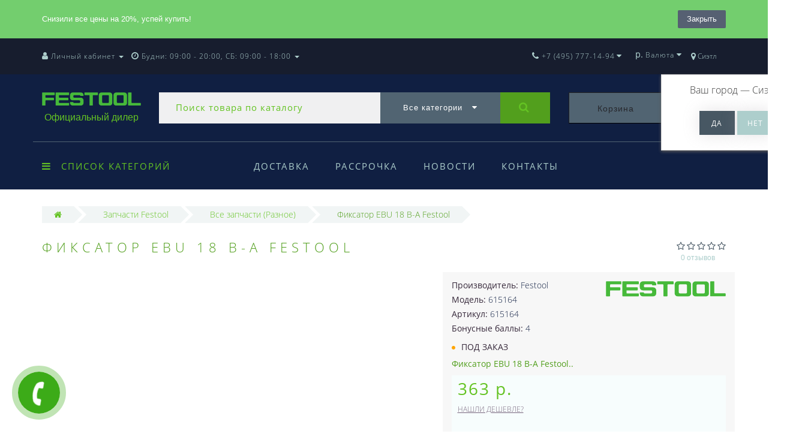

--- FILE ---
content_type: text/html; charset=utf-8
request_url: https://ftool.ru/fiksator-ebu-18-b-a-festool/
body_size: 46722
content:
<!DOCTYPE html>
<!--[if IE]><![endif]-->
<!--[if IE 8 ]><html prefix="og: http://ogp.me/ns# fb: http://ogp.me/ns/fb# product: http://ogp.me/ns/product#" dir="ltr" lang="ru" class="ie8"><![endif]-->
<!--[if IE 9 ]><html prefix="og: http://ogp.me/ns# fb: http://ogp.me/ns/fb# product: http://ogp.me/ns/product#" dir="ltr" lang="ru" class="ie9"><![endif]-->
<!--[if (gt IE 9)|!(IE)]><!-->
<html prefix="og: http://ogp.me/ns# fb: http://ogp.me/ns/fb# product: http://ogp.me/ns/product#" dir="ltr" lang="ru">
<!--<![endif]-->
<head>
<meta http-equiv="Content-Type" content="text/html; charset=UTF-8" />
<meta name="viewport" content="width=device-width, initial-scale=1.0, minimum-scale=1.0, user-scalable=0">
<meta http-equiv="X-UA-Compatible" content="IE=edge">
<meta name="theme-color" content="rgb(100, 195, 35)">
<title>Переключающий э CMS-GE USA 120V Festool - Festool (Фестул) Официальный дилер в России</title>
<base href="https://ftool.ru/" />
<meta name="description" content="Фиксатор EBU 18 B-A Festool" />




<link href="https://ftool.ru/fiksator-ebu-18-b-a-festool/" rel="canonical" />
<link href="https://ftool.ru/image/catalog/favicon.png" rel="icon" />

		<script  src="catalog/view/javascript/jquery/jquery-2.1.1.min.js"></script>
		<script  src="catalog/view/javascript/jquery/owl-carousel/owl.carousel.min.js"></script>
		<script  src="catalog/view/javascript/octemplates/common.js"></script>
		<script  src="catalog/view/theme/oct_luxury/js/main.js"></script>
		<script  src="catalog/view/javascript/bootstrap/js/bootstrap.min.js"></script>
		<script  src="catalog/view/theme/oct_luxury/js/barrating.js"></script>
		<script  src="catalog/view/javascript/jquery/magnific/jquery.magnific-popup.min.js"></script>
		<script  src="catalog/view/javascript/octemplates/tippy/tippy.min.js"></script>
		<script  src="catalog/view/javascript/progroman/jquery.progroman.autocomplete.js"></script>
		<script  src="catalog/view/javascript/progroman/jquery.progroman.citymanager.js"></script>
		<script  src="catalog/view/javascript/jquery/datetimepicker/moment.js"></script>
		<script  src="catalog/view/javascript/jquery/datetimepicker/locale/ru-ru.js"></script>
		<script  src="catalog/view/javascript/jquery/datetimepicker/bootstrap-datetimepicker.min.js"></script>
		<script  src="catalog/view/extension/live_price/js/liveopencart.live_price.js"></script>
		<script  src="catalog/view/theme/oct_luxury/js/fancy-box/jquery.fancybox.min.js"></script>
		<script  src="catalog/view/theme/oct_luxury/js/cloud-zoom/cloud-zoom.1.0.3.min.js"></script>
		<script  src="catalog/view/javascript/octemplates/p_special_timer/flipclock.js"></script>
		<script  src="catalog/view/javascript/jquery/jquery.maskedinput.js"></script>
		<script  src="catalog/view/javascript/jquery/jquery.ddslick.min.js"></script>
		
		
		<link href="catalog/view/javascript/progroman/progroman.citymanager.css" rel="stylesheet" media="screen" />
		<link href="catalog/view/theme/default/stylesheet/sticker/sticker.css" rel="stylesheet" media="screen" />
		<link href="catalog/view/theme/default/stylesheet/sticker/custom40.css" rel="stylesheet" media="screen" />
		<link href="catalog/view/javascript/jquery/datetimepicker/bootstrap-datetimepicker.min.css" rel="stylesheet" media="screen" />
		<link href="catalog/view/theme/oct_luxury/js/fancy-box/jquery.fancybox.min.css" rel="stylesheet" media="screen" />
		<link href="catalog/view/theme/oct_luxury/js/cloud-zoom/cloud-zoom.css" rel="stylesheet" media="screen" />
		<link href="catalog/view/javascript/octemplates/p_special_timer/flipclock.css" rel="stylesheet" media="screen" />
		<link href="catalog/view/javascript/bootstrap/css/bootstrap.min.css" rel="stylesheet" media="screen" />
		<link href="catalog/view/theme/oct_luxury/stylesheet/font-awesome-4.7.0/css/font-awesome.min.css" rel="stylesheet" media="screen" />
		<link href="catalog/view/theme/oct_luxury/stylesheet/allstyles.css" rel="stylesheet" media="screen" />
		<link href="catalog/view/theme/oct_luxury/stylesheet/fonts.css" rel="stylesheet" media="screen" />
		<link href="catalog/view/theme/oct_luxury/stylesheet/stylesheet.css" rel="stylesheet" media="screen" />
		<link href="catalog/view/theme/oct_luxury/stylesheet/responsive.css" rel="stylesheet" media="screen" />
		<link href="catalog/view/javascript/jquery/magnific/magnific-popup.css" rel="stylesheet" media="screen" />
		<link href="catalog/view/theme/default/stylesheet/tabvideo.css" rel="stylesheet" media="screen" />
		
	
<script>
$(function() {
      var expire_timer = "24000";
  var expire_timeout = setTimeout(function(){
  get_oct_popup_subscribe();
  }, expire_timer);
  });

function get_oct_popup_subscribe() {
  $.magnificPopup.open({
    tLoading: '<img src="catalog/view/theme/oct_luxury/image/ring-alt.svg" />',
    items: {
      src: 'index.php?route=extension/module/oct_popup_subscribe',
      type: 'ajax'
    },
    midClick: true, 
    removalDelay: 200
  });
}
</script>

<!--microdatapro 7.0 twitter cards start -->
<meta property="twitter:card" content="summary_large_image" />
<meta property="twitter:creator" content="https://twitter.com/festool_rus" />
<meta property="twitter:site" content="Фиксатор EBU 18 B-A Festool" />
<meta property="twitter:title" content="Фиксатор EBU 18 B-A Festool" />
<meta property="twitter:description" content="Фиксатор EBU 18 B-A Festool" />
<meta property="twitter:image" content="https://ftool.ru/image/catalog/logo/ftool-festool.svg" />
<meta property="twitter:image:alt" content="Фиксатор EBU 18 B-A Festool" />
<!--microdatapro 7.0 twitter cards end -->
<!--microdatapro 7.0 open graph start -->
<meta property="og:locale" content="ru-ru">
<meta property="og:rich_attachment" content="true">
<meta property="og:site_name" content="Festool (Фестул)">
<meta property="og:type" content="product" />
<meta property="og:title" content="Фиксатор EBU 18 B-A Festool" />
<meta property="og:description" content="Фиксатор EBU 18 B-A Festool" />
<meta property="og:image" content="https://ftool.ru/image/catalog/logo/ftool-festool.svg" />
<meta property="og:image:secure_url" content="https://ftool.ru/image/catalog/logo/ftool-festool.svg" />
<meta property="og:image:width" content="1200">
<meta property="og:image:height" content="630">
<meta property="og:image" content="https://ftool.ru/image/cache/no_image-1920x1080.png" />
<meta property="og:image:secure_url" content="https://ftool.ru/image/cache/no_image-1920x1080.png" />
<meta property="og:url" content="https://ftool.ru/fiksator-ebu-18-b-a-festool/">
<meta property="business:contact_data:street_address" content="ул. Суздальская 18г" />
<meta property="business:contact_data:locality" content="Москва" />
<meta property="business:contact_data:postal_code" content="111673" />
<meta property="business:contact_data:country_name" content="Россия" />
<meta property="place:location:latitude" content="55.7409" />
<meta property="place:location:longitude" content="37.8516" />
<meta property="business:contact_data:email" content="zakaz@bk-festool.ru"/>
<meta property="business:contact_data:phone_number" content="+7-495-777-14-94"/>
<meta property="product:product_link" content="https://ftool.ru/fiksator-ebu-18-b-a-festool/">
<meta property="product:brand" content="Festool">
<meta property="product:category" content="Все запчасти (Разное)">
<meta property="product:availability" content="pending">
<meta property="product:condition" content="new">
<meta property="product:isbn" content="Festool">
<meta property="product:upc" content="Фиксатор EBU 18 B-A Festool">
<meta property="product:target_gender" content="male">
<meta property="product:price:amount" content="363">
<meta property="product:price:currency" content="RUB">
<!--microdatapro 7.0 open graph end -->

    <style>
		    	            .slideshow-box p:before, .blog-img-box span, #product .selected,#product_view .selected, #product .btn-minus button, #product_view .btn-minus button, #product .btn-plus button, #product_view .btn-plus button, #product #button-cart, #product_view #button-cart, #product .button-cart, #product_view .button-cart, ul.account-ul li:hover, .wishlist-tr, h2.popup-header:after, #oneclick-popup .price-tax, #main-product-you-save, .mob-search-submit {
				background-color: rgb(100, 195, 35);
            }
            #column-left .list-group a.active:hover, #column-left .list-group a:hover, .oct-article-categories-box .list-group a.active, .oct-article-categories-box .list-group a.active:hover, .oct-article-categories-box .list-group a:hover {
	            background-color: rgb(100, 195, 35)!important;
            }
            .slideshow-box p, .box-4in1 .owl-wrapper-outer .owl-item .price .price-new, .box-4in1 .owl-wrapper-outer .owl-item .more, .box-4in1 .owl-wrapper-outer .owl-item .wishlist, .box-4in1 .owl-wrapper-outer .owl-item .compare, .goods-of-day .owl-wrapper-outer .owl-item .price .price-new, .flip-clock-wrapper ul li a div div.inn, .breadcrumb > li a, .compare-box a, .compare-box a:visited, .sort-row select, .product-thumb .price .price-new, .product-thumb .button-group .more, .product-thumb .button-group .wishlist, .product-thumb .button-group .compare, .account-content form legend, .account-content h2, .account-content .buttons div .button-back, ul.account-ul li a, .account-content .table-div table .button-back, .wishlist-content-tr a, .account-content .well h2, .mfp-close-btn-in .mfp-close, #auth-popup .auth-popup-links a.forget-popup-link, .gold, #cart-popup .popup-text .gold, .popup-cart-box .table > thead > tr > td, .popup-cart-box .table > thead > tr > th, td.delete-td button, #oneclick-popup #main-price, .carousel-module-row .owl-wrapper-outer .owl-item .price .price-new, .carousel-module-row .owl-wrapper-outer .owl-item .more, .carousel-module-row .owl-wrapper-outer .owl-item .wishlist, .carousel-module-row .owl-wrapper-outer .owl-item .compare, .sort-row .select-box:before, .advantage-item .img-box i, .mfp-close, .cheaper-price-new, .review-table .admin_answer .admin_answer_text, .grid-module-row .compare, .grid-module-row .more, .grid-module-row .wishlist, .grid-module-row .price-new  {
				color: rgb(100, 195, 35)!important;
            }
            .goods-of-day .owl-wrapper-outer .owl-item .image, .goods-of-day, .form-control, .box-4in1 .nav-tabs, #product div.radio .selected-img img, #product_view div.radio .selected-img img, .popup-form-box input, #back-top span {
	            border-color: rgb(100, 195, 35)!important;
            }
            @media (min-width: 992px) {
				#menu-fix.fixed .fixed-right-menu ul li.fixed-cart {
				    background-color: rgb(100, 195, 35)!important;
				}
			}
                
    	            .goods-of-day .owl-wrapper-outer .owl-item .cart .button-cart:hover, .box-4in1 .owl-wrapper-outer .owl-item .cart .button-cart:hover, .box-4in1 .owl-wrapper-outer .owl-item .more:hover, .box-4in1 .owl-wrapper-outer .owl-item .wishlist:hover, .box-4in1 .owl-wrapper-outer .owl-item .compare:hover, .carousel-module-row .owl-wrapper-outer .owl-item .cart .button-cart:hover, .carousel-module-row .owl-wrapper-outer .owl-item .more:hover, .carousel-module-row .owl-wrapper-outer .owl-item .wishlist:hover, .carousel-module-row .owl-wrapper-outer .owl-item .compare:hover, .about-box .button-more:hover, .brands-box .brands-button:hover, .slideshow-box .button-more:hover, .product-thumb .button-group .button-cart:hover, .desc-cat-button .button-more:hover, #product .btn-plus button:hover, #product .btn-minus button:hover, #product #button-cart:hover, #product .button-cart:hover, #product_view .btn-plus button:hover, #product_view .btn-minus button:hover, #product_view #button-cart:hover, #product_view .button-cart:hover, .wishlist-btn:hover, .compare-btn:hover, .popup-form-box button:hover, .popup-button:hover, .box-4in1 .nav-tabs>li.active, .product-thumb .button-group .more:hover, .product-thumb .button-group .wishlist:hover, .product-thumb .button-group .compare:hover, #back-top, #column-left .list-group li, #search .btn-lg, #column-left .panel>.list-group .list-group-item, #column-right .panel>.list-group .list-group-item, .panel.oct-article-categories-box>.list-group .list-group-item, .grid-module-row .button-cart:hover, .grid-module-row .compare:hover, .grid-module-row .more:hover, .grid-module-row .wishlist:hover, .grid-module-container .oct-module-button button:hover {
				background-color: rgb(82, 159, 29);
            }
            .btn-primary:hover, .button:hover, .luxury-button:hover, .pagination>.active>span {
	            background-color: rgb(82, 159, 29)!important;
            }
            .product-thumb .h4 a, .slideshow-box h2, .advantages-box .carousel-module-row-header, .box-4in1 .nav-tabs>li.active, .box-4in1 .nav-tabs>li>a, .box-4in1 .owl-wrapper-outer .owl-item .name a, .box-4in1 .owl-wrapper-outer .owl-item .cart .button-cart, .goods-of-day .carousel-module-row-header, .goods-of-day .owl-wrapper-outer .owl-item .name a, .reviews-row .carousel-module-row-header, .reviews-row .owl-wrapper-outer .owl-item .name a, .carousel-module-row-header, .carousel-module-row .carousel-module-row-header, .carousel-module-row .owl-wrapper-outer .owl-item .name a, .carousel-module-row .owl-wrapper-outer .owl-item .cart .button-cart, .about-box .carousel-module-row-header, .news-row .carousel-module-row-header, .brands-box .carousel-module-row-header, .cat-header, .subcat-header, .subcat-box a, #menu-fix.fixed .fixed-right-menu ul li.fixed-cart i, .product-thumb .button-group .button-cart, h2.popup-header, .account-content h1, .oct-fastorder-payment input[type=button]#button-confirm, .oct-related-caption .h4 a, .oct-category-wall-item-header, .oct-category-wall-see-more a, .grid-module-row .button-cart, .grid-module-row .name a {
				color: rgb(82, 159, 29)!important;
            }
            .pagination>li:first-child>a, .pagination>li:first-child>span, .pagination>li>a, .pagination>li>span, .pagination>li:last-child>a, .pagination>li:last-child>span, .right-info .short-desc, .account-content, .form-control, .popup-text a, .popup-text, #oneclick-popup h3, .item-header, body, h1, h2, h3, h4, h5, h6, .fastorder-panel-default .panel-heading, #column-left .panel-default>.panel-heading, #column-right .panel-default>.panel-heading, .oct-article-categories-box .panel-heading, .mob-search-submit i {
	            color: rgb(82, 159, 29);
            }
            @media (min-width: 992px) {
				#menu-fix.fixed .fixed-right-menu ul li.fixed-cart span {
				    color: rgb(82, 159, 29)!important;
				}
			}
                
    	            .about-box .button-more, .brands-box .brands-button, .slideshow-box .button-more, .box-4in1 .owl-wrapper-outer .owl-item .price:before, .box-4in1 .owl-wrapper-outer .owl-item .cart .button-cart, .goods-of-day .owl-wrapper-outer .owl-item .cart .button-cart, .reviews-row .owl-wrapper-outer .owl-item .rating:after, .carousel-module-row .owl-wrapper-outer .owl-item .price:before, .about-box .carousel-module-row-header:after, .product-thumb .button-group .button-cart, .desc-cat-button .button-more, #product .not-selected, #product_view .not-selected, .wishlist-btn, .compare-btn, .popup-form-box button, .button, .popup-button, .product-thumb .price:before, .carousel-module-row .owl-wrapper-outer .owl-item .cart .button-cart, .fastorder-panel-default .panel-heading, #menu-fix.fixed .fixed-right-menu ul li .fixed-right-menu-ul li:hover a, #column-left .panel-default>.panel-heading, #column-right .panel-default>.panel-heading, .oct-article-categories-box .panel-heading, .grid-module-row .button-cart {
				background-color: #475763;
            }
            .luxury-button, .btn-primary, .oct-fastorder-payment input[type=button]#button-confirm {
	            background-color: #475763!important;
            }
            .box-4in1 .nav-tabs>li.active>a, .box-4in1 .owl-wrapper-outer .owl-item .cart .button-cart:hover, .goods-of-day .owl-wrapper-outer .owl-item .cart .button-cart:hover, .carousel-module-row .owl-wrapper-outer .owl-item .cart .button-cart:hover, .about-box .button-more:hover, .brands-box .brands-button:hover, .slideshow-box .button-more:hover, .box-4in1 .owl-wrapper-outer .owl-item .price .price-old, .goods-of-day .fa-diamond, .goods-of-day .owl-wrapper-outer .owl-item .price .price-old, .flip-clock-divider .flip-clock-label, .carousel-module-row .owl-wrapper-outer .owl-item .price .price-old, .product-thumb .price .price-old, .product-thumb .not-selected, .product-thumb .button-group .button-cart:hover, .desc-cat-button .button-more:hover, #product #button-cart:hover, #product .button-cart:hover, #product_view #button-cart:hover, #product_view .button-cart:hover, .popup-form-box button:hover, #auth-popup .popup-text, .button:hover, .right-menu-col ul li a:hover, .luxury-button:hover, .btn-primary:hover, .pagination>.active>span, .pagination>.active:hover>span, .middle-footer .oct-messengers i, .grid-module-row .button-cart:hover, .grid-module-row .price-old, .grid-module-container .oct-module-button button:hover {
	            color: #475763!important;
            }
            .popup-text .link a, .popup-button:hover, #cart-popup .popup-text, #oneclick-popup .prise-old, #auth-popup .auth-popup-links a.reg-popup-link, .middle-footer .phoneclick:hover, .rating .fa-star, .rating .fa-star + .fa-star-o, .rating .fa-star-o, #tab-review .white-tr .fa-stack, #back-top a, .popup-cart-box .table small, #column-left .list-group li a, .oct-category-wall-item-text ul li a, .carousel-module-row-header a {
	            color: #475763;
            }
            .thumbnails-one a, .thumbnails-one a:hover, #image-additional.image-additional .owl-item img {
	            border-color: #475763;
            }
            @media (min-width: 1025px) {
	            .box-4in1 .owl-wrapper-outer .owl-item .item:hover, .left-info .thumbnail, .left-info a.thumbnail:hover, #product div.radio img, #product_view div.radio img, .carousel-module-row .owl-wrapper-outer .owl-item .item:hover, .oct-category-wall-item:hover, .grid-module-row .item:hover {
		            border-color: #475763;
	            }
	        }
            @media (min-width: 992px) {
				#menu-fix.fixed .fixed-right-menu ul li i {
				    color: #475763!important;
				}
			}
            	            #top {
				background-color: #171D2E;
            }
            	            #top ul li a, #top ul li a:visited, #top .btn-group > .btn-link, #top .btn-group > .btn-link i, #top ul li a + i {
				color: #ADCECC;
            }
            	            header, #menu-fix.fixed, #mob-search-div, #menu-fix.fixed .fixed-right-menu ul li .fixed-right-menu-ul {
				background-color: #101F42;
            }
            	            .right-menu-col ul li a {
				color: #ADCECC!important;
            }
            	            #menu-fix .menu-row {
				border-top: 1px solid #516472;
            }
            	            .right-menu-col ul li:hover a:before {
				background: #64C323;
            }
            	            #top .dropdown-menu li a, #top #form-currency .dropdown-menu li button, #top #form-language .dropdown-menu li button, #top ul li ul li.shedule-li, #top ul li ul.phohes-dropdown li {
				color: #101F42!important;
            }
            	            #top .dropdown-menu li a:hover, #top #form-currency .dropdown-menu li button:hover {
				color: #ADCECC!important;
            }
            	            #search .cats-button {
				background: #516472;
            }
            	            #search .dropdown-menu li a {
				color: #101F42!important;
            }
            	            #search .form-control.input-lg {
				background: #F0F0F1;
            }
                            #search .form-control.input-lg, #search .btn-search {
				color: #64C323!important;
            }
                            #search .input-lg::-webkit-input-placeholder {
				color: #64C323!important;
            }
                            #search .input-lg::-moz-placeholder {
				color: #64C323!important;
            }
                            #search .input-lg:-moz-placeholder {
				color: #64C323!important;
            }
                            #search .input-lg:-ms-input-placeholder {
				color: #64C323!important;
            }
            	            #cart .cart-name {
				background: #516472;
            }
            	            #cart .cart-btn {
				background: #64C323;
            }
                            #cart .cart-btn {
				color: #27282D!important;
            }
                        	@media (min-width: 992px) {
	            .oct_megamenutoggle-wrapper {
					color: #64C323!important;
	            }
            }
            	            .vertical .megamenu-wrapper {
				background: #101F42;
            }
                            ul.oct_megamenu > li > a, #menu-fix.fixed .fixed-right-menu ul li .fixed-right-menu-ul li a {
				color: #FFFFFF!important;
            }
            	            .vertical ul.oct_megamenu > li.active, .vertical ul.oct_megamenu > li:hover {
				background: #171D2E;
            }
            	            ul.oct_megamenu li .sub-menu .content {
				background: #FFFFFF;
            }
                            ul.oct_megamenu li .sub-menu .content .static-menu a.main-menu {
				color: #ADA479!important;
            }
                            ul.oct_megamenu li .sub-menu .content .static-menu a.main-menu:hover {
				color: #ADCECC!important;
            }
                            ul.oct_megamenu li .sub-menu .content .wide-menu-row .static-menu .menu ul li a {
				color: #101F42;
            }
                            ul.oct_megamenu li .sub-menu .content .wide-menu-row .static-menu .menu ul li a:hover {
				color: #ADA479!important;
            }
            	            .top-footer {
				background: #101F42;
            }
            	            .top-footer .logo-box div {
				border-bottom: 1px solid #516472;
            }
                            .top-footer .footer-info-row > div .oct-footer-h5 {
				color: #ADCECC!important;
            }
                            .top-footer .footer-info-row > div li a {
				color: #E3E3E3!important;
            }
            	            footer hr {
				border-bottom: 1px solid #516472;
            }
                            .top-footer .advantages-row i {
				color: #64C323!important;
            }
                            .top-footer .advantages-row p {
				color: #64C323!important;
            }
            	            .middle-footer {
				background: #171D2E;
            }
                            .middle-footer p i {
				color: #ADCECC!important;
            }
                            .middle-footer p {
				color: #D7D6D7!important;
            }
                            .middle-footer p span a, .middle-footer .phoneclick, .oct-messengers span {
				color: #5C7282!important;
            }
            	            .bottom-footer {
				background: #101F42;
            }
                            .bottom-footer .powered-row .socials-box p i {
				color: #ADCECC!important;
            }
                                    .appearance .btn-group .btn-default {
				color: #171D2E!important;
            }
                        	@media (min-width: 1025px) {
	            .product-grid .product-thumb:hover {
					border: 1px solid #101F42;
	            }
            }
            	            .cat-discount {
				background: #64C323;
            }
                            .cat-discount {
				color: #FFFFFF!important;
            }
                            .box-heading {
				color: #FFFFFF!important;
            }
            	            .box-heading {
				background: #101F42;
            }
            	            .box-content.filtered {
				border: 1px solid #E6F3F2;
            }
            	            .box-content.filtered {
				background: #FBFCFC;
            }
            	            .filtered .list-group-item.item-name, .filtered .list-group-item.item-name:hover {
				background: #F1F5F5;
            }
                            .filtered .link i {
				color: #64C323!important;
            }
                            .filtered input[type="checkbox"] + label::before, .filtered input[type="radio"] + label::before, .filtered input[type="checkbox"]:checked + label::before, .filtered input[type="radio"]:checked + label::before {
				border: 1px solid #64C323;
            }
            	            .filtered input[type="checkbox"]:checked + label::before, .filtered input[type="radio"]:checked + label::before {
				background: #36283A;
				border-width: 3px;
            }
            	            #sstore-3-level > ul > li > a {
				background: #101F42;
            }
                            #sstore-3-level > ul > li > a {
				color: #FFFFFF!important;
            }
            	            #sstore-3-level ul ul li a {
				background: #171D2E;
            }
                            #sstore-3-level ul ul li a {
				color: #FFFFFF!important;
            }
            	            #sstore-3-level ul ul ul li a {
				background: #0C0F18;
            }
                            #sstore-3-level ul ul ul li a {
				color: #FFFFFF!important;
            }
            	            #sstore-3-level ul ul li.active.open a {
				background: #1F2D49 !important;
            }
                            #sstore-3-level ul ul li a.current-link {
				color: #FFFFFF!important;
            }
                            #product .advantages i + p, #product_view .advantages i + p {
				color: #36283A!important;
            }
                            #product .advantages i, #product_view .advantages i {
				color: #64C323!important;
            }
                            .thumbnails-one a, #image-additional.image-additional .owl-item img {
				border: 2px solid #EAEDF5;
            }
                            .thumbnails-one a:hover, #image-additional.image-additional .owl-item img:hover {
				border: 2px solid #C6C7CF!important;
            }
            	            .right-info {
				background: #F7F7F7;
            }
                            .tabs-row .nav-tabs>li.active>a {
				color: #FFFFFF!important;
            }
            	            .tabs-row .nav-tabs>li.active>a, .tabs-row .nav-tabs>li.active>a:focus, .tabs-row .nav-tabs>li.active>a:hover {
				background: #C6C7CF;
            }
            	            .tabs-row .tab-content {
				background: #F7F7F7;
            }
                            #tab-description p {
				color: #666666!important;
            }
                            .tabs-row .nav-tabs>li>a {
				color: #36283A!important;
            }
                            .right-info .manufacturers, .right-info .gold {
				color: #101F42!important;
            }
                            #product .found-cheaper a, #product_view .found-cheaper a {
				color: #77657C!important;
            }
                            #product .buy-in-click i, #product .buy-in-click a, #product_view .buy-in-click i, #product_view .buy-in-click a {
				color: #101F42!important;
            }
                            #product h2.price, #product div.price, #product_view h2.price {
				color: #64C323!important;
            }
                            #product .price-old, #product_view .price-old {
				color: #AB0000!important;
            }
            	    		@media only screen and (max-width: 992px) {
	    		#top {
					background: #101F42;
	            }
    		}
            	    		@media only screen and (max-width: 992px) {
	    		#top-links #mobile-fixed-cart {
					background: #64C323;
	            }
    		}
            	    		@media only screen and (max-width: 767px) {
	    		#top-links #mobile-fixed-cart #cart-total, #top-links #mobile-fixed-cart i {
					color: #42413C;
	            }
    		}
            	    		@media only screen and (max-width: 992px) {
	    		#sidebar-toggle, #search-toggle, #search-toggle:focus {
					color: #64C323;
	            }
    		}
            	    		@media only screen and (max-width: 992px) {
	    		#menu-mobile-box {
					background: #101F42;
	            }
    		}
                    		@media only screen and (max-width: 992px) {
	    		.mob-menu-ul h2, .mob-menu-ul .oct-sidebar-header {
					color: #ADADAD;
	            }
    		}
            	    		@media only screen and (max-width: 992px) {
	    		.mob-menu-title, .mob-menu-ul > ul li a, #currency-div .btn-link, #language-div .btn-link, li.sidebar-adress, #sidebar-contacts li.sidebar-shedule-item, #sidebar-contacts i, #top .btn-group > .btn-link i {
					color: #D6D6D6!important;
	            }
    		}
            	    		@media only screen and (max-width: 992px) {
	    		.mob-menu-ul h2, .mob-menu-ul .oct-sidebar-header {
					background: #171D2E;
	            }
    		}
            	    		@media only screen and (max-width: 992px) {
	    		.mob-menu-header, .mob-search-header {
					background: #64C323;
	            }
    		}
            	    		@media only screen and (max-width: 992px) {
	    		.mob-menu-header span, .mob-search-header span {
					color: #FFFFFF;
	            }
    		}
            	    		@media only screen and (max-width: 992px) {
	    		.mob-menu-close, .mob-search-close {
					color: #5D5841;
	            }
    		}
            	    		@media only screen and (max-width: 992px) {
	    		.mob-menu-toggle i {
					color: #64C323;
	            }
    		}
                             @media (max-width: 480px){
#tab-certificates td{width:100%!important;display:block!important;text-align:center;}
}
.cart .button-cart,.cart .button-cart:hover{color:#fff!important;}
b{font-weight:700;font-family: 'Open Sans',sans-serif;}
.carousel-module-row .owl-wrapper-outer .owl-item .name, .box-4in1 .name, .reviews-row .owl-wrapper-outer .owl-item .name {height: 66px;}
.product-thumb .h4 {height: 70px;}
.subcats {height: 230px;text-align: center;}
.subcats span {color: #36283a;}
@media (min-width: 768px) {.desc-sect {height: 180px;}}
.desc-sect {padding-bottom: 20px;}
.desc-text strong {text-transform: uppercase;display: block;font-size: 20px;padding-bottom: 15px;}
.desc-text {font-size: 16px;}
@media (max-width: 768px){
.desc-img {padding-bottom: 20px;}
.desc-text strong {text-align: center;}
}
@media (max-width: 767px){
.ocf-btn-mobile-fixed .ocf-btn {background:rgb(100, 195, 35)!important;}
}
.noUi-connect {
background:rgb(82, 159, 29);
}
.ocf-option-values label input {vertical-align:middle;}
.ocfilter-option label {font-size:13px;}
.unordered-triplet.text-block.c-white-bg {background: #fff;padding: 1.25rem .625rem;min-height: 350px;}
.h5-style {font-size: 2.5rem;line-height: 1.25;}
.unordered-triplet.text-block.c-white-bg p {margin-top: 1rem;font-size: 1.725rem;line-height: 1.3333333333;}
.slick-slider .slick-arrow {
    opacity: 1;
    position: absolute;
    display: block;
    height: 80px;
    width: 40px;
    line-height: 0;
    font-size: 0;
    cursor: pointer;
    background: rgba(25,30,43,.3);
    top: 50%;
    -webkit-transform: translateY(-50%);
    transform: translateY(-50%);
    padding: 0;
    border: none;
    outline: none;
    z-index: 101;
    -webkit-transition: background .5s ease,opacity .5s ease;
    transition: background .5s ease,opacity .5s ease;
    margin: 0;
}
.slick-slider .slick-arrow:focus, .slick-slider .slick-arrow:hover {
    background: rgba(25,30,43,.5);
}
.slick-slider:hover .slick-next, .slick-slider:hover .slick-prev {
    opacity: 1;
}
.slick-prev {left: -5px;}
.slick-next {right: -5px;}
.slick-prev:before {
    font-family: TTS-Font-Icons,sans-serif!important;
    speak: none;
    font-style: normal;
    font-weight: 400;
    font-variant: normal;
    text-transform: none;
    line-height: 1;
    font-size: 30px;
    vertical-align: baseline;
    -webkit-font-smoothing: antialiased;
    -moz-osx-font-smoothing: grayscale;
    content: "\3008";
    color: #fff;
    position: relative;
    right: 10px;
}
.slick-next:before {
    font-family: TTS-Font-Icons,sans-serif!important;
    speak: none;
    font-style: normal;
    font-weight: 400;
    font-variant: normal;
    text-transform: none;
    line-height: 1;
    font-size: 30px;
    vertical-align: baseline;
    -webkit-font-smoothing: antialiased;
    -moz-osx-font-smoothing: grayscale;
    content: "\3009";
    color: #fff;
    position: relative;
    left: 10px;
}
.slick-dots li button {
    margin: 0;
    padding: 0;
    border: 0;
    background: #191e2b;
    display: block;
    height: 5px;
    width: 35px;
    outline: none;
    line-height: 0;
    font-size: 0;
    color: transparent;
    cursor: pointer;
    opacity: .2;
    -webkit-transition: opacity .5s ease;
    transition: opacity .5s ease;
}
.slick-dots li button:focus, .slick-dots li button:hover {
    outline: none;
    background: #191e2b;
    opacity: 1;
}
.slick-dots li {
    position: relative;
    display: inline-block;
    margin: 0 7px;
    padding: 0;
    cursor: pointer;
}
li.slick-active {background: #252525;}
.slick-header {
    font-size: 35px;
    font-weight: bolder;
    margin: 15px;
    line-height: 30px;
}

.tab-pane .product-grid {min-height:420px!important};

#tab-expend .col-lg-4, #tab-some .col-lg-4 {clear: none!important;}

.product-thumb .button-group .button-cart {color:#fff!important;}

.file_block a{display: block;background: #101F42;color: #fff;text-align: center;padding: 20px;}
.file_block a:hover{background:#171D2E;}
.file_block a .fa{font-size:50px;}

#content .col-lg-3:nth-child(4n+1) {clear:none;}

#uptocall-mini .uptocall-mini-phone {background-color: rgb(60, 171, 24);}
#uptocall-mini .uptocall-mini-phone:hover {background-color: rgb(60, 171, 24);}
#uptocall-mini {border: 10px solid rgba(60, 171, 24, 0.32);}
.field-tip .tip-content {background: #3cab18;}
.field-tip .tip-content:before {border-right-color: #3cab18;}
.box-4in1 .nav-tabs>li.active>a{color:#fff!important;}

#oct-information_bar{padding:17px 0;background:rgba(0, 0, 0, .85);transition:opacity 0.8s ease;z-index:10000}
#oct-information_bar.clicked{opacity:0;display:none}
.oct-information_bar-text{font-size:13px;color:#fff;margin-right:15px}
.oct-information_bar-text a{color:#566072;text-decoration:underline}
.oct-information_bar-text a:hover{text-decoration:none}
#oct-information_bar-btn{font-size:13px;font-weight:300;display:inline-block;padding:5px 15px;text-align:center;border:0;transition: all .15s ease .05s;border-radius:2px}
#oct-information_bar-btn:hover{background:#fff;color:#000}

#logo span{font-size:16px;display:block;text-align:center;color:#64C323;margin-top:10px;}
.fixed #logo span {margin-top: -15px;}
#logo-mobile span{display:block;margin-top:-15px;text-align:center;font-size:14px;color:#64C323;}
@media only screen and (max-width: 767px){
#top-links #mobile-fixed-cart{min-width:100%;padding-left:18px;padding-right:18px;margin-left:0;}
}


.simple-content .checkout-heading{text-transform:uppercase;}
#simplecheckout_payment .simplecheckout-block-content .form-group label{padding-left:20px;}
#simplecheckout_payment .simplecheckout-block-content .form-group{margin-top:-10px;margin-bottom:5px;}
#simplecheckout_payment .simplecheckout-block-content .radio img{max-height:28px;}

.prmn-cmngr{margin:0 10px;height:60px;line-height:60px;float: right;z-index:11;}
.prmn-cmngr a{color:#ADCECC;}
.prmn-cmngr__confirm-btn{width: 30%;border: 0;font-family: 'OpenSansRegular';font-size: 15px;color: #fff!important;text-transform: uppercase;background-color: #adcecc;display: inline-block;padding: 14px 30px;letter-spacing: 3px;-webkit-box-shadow: 0 0 28px -1px rgb(158 153 158 / 30%);-moz-box-shadow: 0 0 28px -1px #DA251C;box-shadow: 0 0 28px -1px rgb(158 153 158 / 30%);margin: 10px auto;text-align: center;height:40px;border-radius:0;}
@media only screen and (max-width: 767px){
.prmn-cmngr{margin:0;height:81px;line-height:81px;}
.prmn-cmngr__confirm{margin-left:-206px;}
.prmn-cmngr__title{line-height:81px;padding:0;}
.prmn-cmngr__city-name{display:none;}
.prmn-cmngr a{display:block;padding:0 22px;}
}
#prmn-cmngr-cities .modal-content{border-radius:0;border:1px solid #ada479;}
.prmn-cmngr-cities__close{opacity:1;color:rgb(100, 195, 35)!important;margin-top: -10px;font-size:40px;position: relative;z-index: 10;}
.prmn-cmngr-cities__title{font-family: 'OpenSansLight';font-size: 22px;color: #36283a;text-align: center;text-transform: uppercase;letter-spacing: 6px;position: relative;padding-bottom: 18px;margin-top: 0;margin-bottom:25px;}
.prmn-cmngr-cities__title:after {content: '';position: absolute;bottom: 0;left: 0;right: 0;width: 30%;margin: 0 auto;height: 1px;background-color:rgb(100, 195, 35);}
.prmn-cmngr-cities__search-block{margin-bottom:25px;}
.prmn-cmngr-cities__search{width:100%;max-width:100%;}
.prmn-cmngr-cities__city-name{color:#36283a;font-size:14px;}
.prmn-cmngr-cities__search-items{max-width:570px;width:95%;border-radius:0;}
.prmn-cmngr-cities__search-item_selected{background-color:rgbrgb(100, 195, 35);background-image: linear-gradient(rgb(100, 195, 35), rgb(100, 195, 35));background-repeat: repeat-x;}
.prmn-cmngr__confirm{top:60px;}
.prmn-cmngr-cities__search-items{margin-top:-1px;border: 1px solid rgb(100, 195, 35)!important;border-top: 0;}

@media only screen and (min-width: 992px) {
#column-left .carousel-module-row .owl-wrapper-outer .owl-item .item:hover, #column-right .carousel-module-row .owl-wrapper-outer .owl-item .item:hover, .carousel-module-row .owl-wrapper-outer .owl-item .item, .grid-module-row .item,.box-4in1 .item{height:440px;}
}
.right-info .stock.stock_id_5 i, .right-info .stock.minus i{color:orange!important;}

.ocf-noUi-connect:before, .ocf-noUi-handle,.ocf-theme-light-block .ocf-search-btn-static, .ocf-theme-light-block .ocf-search-btn-popover, .ocf-theme-light-block .ocf-search-btn-static.ocf-disabled, .ocf-theme-light-block .ocf-search-btn-popover.ocf-disabled{background-color: #101F42!important;}

.product-thumb .price {min-height:64px;}
.descr_location {padding-top:10px;}
@media only screen and (max-width: 992px) {
    #image-additional.image-additional .owl-item img {
        height:70px;
    }
}
.right-info .manufacturer-logo img{max-width:200px;}                  
             </style>
    <script src="catalog/view/theme/oct_luxury/js/slick/slick.min.js"></script>
<script src="catalog/view/theme/oct_luxury/js/slick/slick.js"></script>
<link href="catalog/view/theme/oct_luxury/js/slick/slick.css" rel="stylesheet">
<link href="catalog/view/theme/oct_luxury/js/slick/slick-theme.css" rel="stylesheet">

<script charset="UTF-8" src="//cdn.sendpulse.com/js/push/53aa4548af341298e6be4f8d9ab36e21_1.js" async></script>

<!-- BEGIN JIVOSITE CODE {literal} -->
<script>
(function(){setTimeout(function() {var widget_id = '39B7iACxuW';var d=document;var w=window;function l(){var s = document.createElement('script'); s.type = 'text/javascript'; s.async = true;s.src = '//code.jivosite.com/script/widget/'+widget_id; var ss = document.getElementsByTagName('script')[0]; ss.parentNode.insertBefore(s, ss);}if(d.readyState=='complete'){l();}else{if(w.attachEvent){w.attachEvent('onload',l);}else{w.addEventListener('load',l,false);}}}, 2000);})();
</script>
<!-- {/literal} END JIVOSITE CODE -->
													<script type="text/javascript"><!--
						var liveprice_list_settings = {
							installed : 1,
							settings : {"discount_quantity":"0","discount_quantity_customize":"","starting_from":"0","show_from":"0","starting_from_current":"0","show_from_current":"0"},
							theme_name : 'oct_luxury',
						}
					//--></script>
											
</head>
<body class="product-product-9589">
<div id="bluring"></div>
<nav id="top">
  <div class="container">
	  <div id="left-top-links" class="nav pull-left">
		<a class="new-menu-toggle" data-toggle="body" id="sidebar-toggle">
			<span><i class="fa fa-bars" aria-hidden="true"></i></span>
		</a>
		<a class="mobile-search-toggle" href="javascript:void(0);" id="search-toggle">
			<i class="fa fa-search"></i>
			<div id="close-desktop-search"><i class="fa fa-times" aria-hidden="true"></i></div>
		</a>
		<div id="logo-mobile">
				             	              <a href="https://ftool.ru/"><img src="https://ftool.ru/image/catalog/logo/ftool-festool.svg" title="Festool (Фестул)" alt="Festool (Фестул)" class="img-responsive" /><span>Официальный дилер</span></a>
	            	          		</div>
		<div id="menu-mobile-box">
			<div class="mob-menu-header">
				<span class="mob-menu-header-item">Меню</span><span id="menu-back"><i class="fa fa-long-arrow-left" aria-hidden="true"></i> Назад</span>
				<div class="mob-menu-close">×</div>
			</div>
			<nav id="menu-mobile">
			</nav>
		</div>
		<div class="cd-panel from-left">
			<div class="cd-panel-container">
				<div class="cd-panel-content">
					<div class="sidebar-panel-header">
					
					</div>
					<div class="sidebar-div">
						<div class="sidebar-account-header oct-sidebar-header">Личный кабинет</div>
						<ul class="sidebar-account">
											            <li><a href="https://ftool.ru/simpleregister/">Регистрация</a></li>
				            <li><a onclick="get_oct_popup_login();">Авторизация</a></li>
				            						</ul>
					</div>
					<div class="sidebar-div">
						<div class="sidebar-account-header oct-sidebar-header">Информация</div>
						<ul class="sidebar-info">
							
						</ul>
					</div>
					<div class="sidebar-div">
						<div class="sidebar-account-header oct-sidebar-header"><i class="fa fa-cog" aria-hidden="true"></i> Настройки</div>
						<ul class="sidebar-settings">
							<li id="sidebar-currency"><i class="fa fa-circle" aria-hidden="true"></i> </li>
							<li id="sidebar-language"><i class="fa fa-circle" aria-hidden="true"></i> </li>
						</ul>
					</div>
					<div class="sidebar-div">
						<div class="sidebar-account-header oct-sidebar-header">Обратная связь</div>
	                    <ul id="sidebar-contacts">
                            	                            		                        	<li><i class="fa fa-volume-control-phone" aria-hidden="true"></i> <a href="#" class="phoneclick" onclick="window.location.href='tel:+74957771494';">+7 (495) 777-14-94</a></li>  
		                        		                        	<li><i class="fa fa-volume-control-phone" aria-hidden="true"></i> <a href="#" class="phoneclick" onclick="window.location.href='tel:+78002001594';">+7 (800) 200-15-94</a></li>  
		                        							                            <li>
    						<li class="sidebar-adress"><i class="fa fa-map-marker" aria-hidden="true"></i> <p>г. Москва. ул. Суздальская, д. 18г (ТЦ ТРИО)</p></li>
    						    							    								<li class="sidebar-shedule-item"><i class="fa fa-calendar" aria-hidden="true"></i> Будни: 09:00 - 20:00, СБ: 09:00 - 18:00</li>
								    								<li class="sidebar-shedule-item"><i class="fa fa-calendar" aria-hidden="true"></i> ВС: прием заказов</li>
								    						                  
	                    </ul>
            			</div>
	            		<div class="sidebar-div" id="sidebar-map">
		            								    <script type="text/javascript" charset="utf-8" async src="https://api-maps.yandex.ru/services/constructor/1.0/js/?um=constructor%3A794ae2262cb004e5f3d5f880c094a3ece05ccf4b93575461fbc5753ffc932cb7&amp;width=100%25&amp;height=400&amp;lang=ru_RU&amp;scroll=true"></script>
<div style="position:relative;overflow:hidden;"><a href="https://yandex.ru/maps/213/moscow/?utm_medium=mapframe&utm_source=maps" style="color:#eee;font-size:12px;position:absolute;top:0px;">Москва</a><a href="https://yandex.ru/maps/213/moscow/?ll=37.851790%2C55.740912&panorama%5Bdirection%5D=297.980639%2C-5.044974&panorama%5Bfull%5D=true&panorama%5Bpoint%5D=37.851634%2C55.740949&panorama%5Bspan%5D=94.390383%2C60.000000&utm_medium=mapframe&utm_source=maps&z=10" style="color:#eee;font-size:12px;position:absolute;top:14px;">Яндекс Карты — транспорт, навигация, поиск мест</a><iframe src="https://yandex.ru/map-widget/v1/?ll=37.851790%2C55.740912&panorama%5Bdirection%5D=297.980639%2C-5.044974&panorama%5Bfull%5D=true&panorama%5Bpoint%5D=37.851634%2C55.740949&panorama%5Bspan%5D=94.390383%2C60.000000&z=10" width="100%" height="600" frameborder="1" allowfullscreen="true" style="position:relative;"></iframe></div>							            		</div>
				</div>
			</div>
		</div>
		  <ul class="list-inline">
			  <li class="dropdown acc-dropdown hidden-xs"><a href="https://ftool.ru/my-account/" title="Личный кабинет" class="dropdown-toggle" data-toggle="dropdown" data-hover="dropdown"><i class="fa fa-user"></i> <span class="hidden-xs visible-sm visible-md visible-lg">Личный кабинет</span> <span class="caret"></span></a>
		          <ul class="dropdown-menu dropdown-menu-left">
			        <li class="wishlist-acc-dropdown"><a href="https://ftool.ru/wishlist/" id="wishlist-total" title="Мои закладки (0)">Мои закладки (0)</a></li>
			        <li class="compare-acc-dropdown"><a href="https://ftool.ru/compare-products/" id="compare-total-head">Список сравнения</a></li>
		            		            <li><a href="https://ftool.ru/simpleregister/">Регистрация</a></li>
		            <li><a onclick="get_oct_popup_login();">Авторизация</a></li>
		            		          </ul>
		        </li>
		        		        <li class="dropdown hidden-xs visible-sm visible-md visible-lg"><a href="https://ftool.ru/my-account/" class="dropdown-toggle" data-toggle="dropdown" data-hover="dropdown"><i class="fa fa-clock-o" aria-hidden="true"></i> <span class="hidden-xs hidden-sm hidden-md">Будни: 09:00 - 20:00, СБ: 09:00 - 18:00</span> <span class="caret"></span></a>
				<ul class="dropdown-menu dropdown-menu-left shedule-dropdown">
					<li class="shedule-li">
						Будни: 09:00 - 20:00, СБ: 09:00 - 18:00<br>ВС: прием заказов<br>					</li>
				</ul>
				</li>
		      			  </ul>
	  </div>
	  <div class="prmn-cmngr"><div class="prmn-cmngr__content">
  <div class="prmn-cmngr__title">
    <span class="prmn-cmngr__title-text"></span>
    <a class="prmn-cmngr__city">
      <span class="glyphicon glyphicon-map-marker fa fa-map-marker"></span>
      <span class="prmn-cmngr__city-name">Сиэтл</span>
    </a>
  </div>
  <div class="prmn-cmngr__confirm">
    Ваш город &mdash; <span class="prmn-cmngr__confirm-city">Сиэтл</span>?
    <div class="prmn-cmngr__confirm-btns">
        <input class="prmn-cmngr__confirm-btn btn btn-primary" value="Да" type="button" data-value="yes"
               data-redirect="">
        <input class="prmn-cmngr__confirm-btn btn" value="Нет" type="button" data-value="no">
    </div>
</div></div></div>
    <div id="top-links" class="nav pull-right">
      <ul class="list-inline">
	      <li id="mobile-fixed-cart" onclick="get_oct_popup_cart();" class="current-link"><i class="fa fa-shopping-basket" aria-hidden="true"></i></li>
	              <li class="dropdown info-dropdown">
        	<a href="https://ftool.ru/contact-us/" aria-expanded="false" data-toggle="dropdown" data-hover="dropdown"><i class="fa fa-phone" aria-hidden="true"></i><i class="fa fa-info-circle" aria-hidden="true"></i> <span class="hidden-xs hidden-sm hidden-md">+7 (495) 777-14-94</span></a> <i class="fa fa-caret-down"></i>
        	<ul class="dropdown-menu dropdown-menu-right phohes-dropdown">
	        	<li class="header-phone"><i class="fa fa-volume-control-phone" aria-hidden="true"></i><a href="#" class="phoneclick" onclick="window.location.href='tel:+74957771494';">+7 (495) 777-14-94</a></li><li class="header-phone"><i class="fa fa-volume-control-phone" aria-hidden="true"></i><a href="#" class="phoneclick" onclick="window.location.href='tel:+78002001594';">+7 (800) 200-15-94</a></li>				<li class="header-location"><i class="fa fa-map-marker" aria-hidden="true"></i>г. Москва. ул. Суздальская, д. 18г (ТЦ ТРИО)</li>
			</ul>
        	 <span class="hidden-xs hidden-sm hidden-md"></span>
        </li>
        		<li class="top-currency">
	<div class="pull-left" id="currency-div">
<form action="https://ftool.ru/index.php?route=common/currency/currency" method="post" enctype="multipart/form-data" id="form-currency">
  <div class="btn-group">
    <button class="btn btn-link dropdown-toggle" data-toggle="dropdown">
                    <strong> р.</strong>
            <span>Валюта</span> <i class="fa fa-caret-down"></i></button>
    <ul class="dropdown-menu dropdown-menu-right">
                  <li><button class="currency-select btn btn-link btn-block" type="button" name="EUR">€ Euro</button></li>
                        <li><button class="currency-select btn btn-link btn-block" type="button" name="RUB"> р. Рубль</button></li>
                </ul>
  </div>
  <input type="hidden" name="code" value="" />
  <input type="hidden" name="redirect" value="https://ftool.ru/fiksator-ebu-18-b-a-festool/" />
</form>
</div>
</li>
		      </ul>
    </div>
  </div>
    <div id="mob-search-div">
	    <div class="mob-search-header">
		    <span>Поиск товаров</span>
		    <div class="mob-search-close">×</div>
	    </div>
	    <div class="mob-search-content">
		    <input type="search" name="search-mobile" class="col-xs-10 form-control" id="mob-search-input" value="" placeholder="Поиск товаров">
			<button type="submit" class="col-xs-2 mob-search-submit"><i class="fa fa-search"></i></button>
			<div class="clearfix"></div>
			<div class="mobile-search-result"></div>
	    </div>
    </div>
</nav>
<header>
  <div class="container first-header-container">
    <div class="row">
      <div class="col-sm-2 luxury-logo-box">
        <div id="logo">
                                     <a href="https://ftool.ru/"><img src="https://ftool.ru/image/catalog/logo/ftool-festool.svg" title="Festool (Фестул)" alt="Festool (Фестул)" class="img-responsive" /><span>Официальный дилер</span></a>
                              </div>
      </div>
      <div id="top-search" class="col-sm-7"><div id="search" class="input-group">
	<div class="input-group-btn dropdown">
		<button type="button" class="cats-button hidden-xs btn btn-default btn-lg dropdown-toggle" data-toggle="dropdown" aria-expanded="false" data-hover="dropdown">
			<span class="category-name">Все категории</span><i class="fa fa-caret-down" aria-hidden="true"></i>
		</button>
		<ul class="dropdown-menu">
			<li><a href="#" onclick="return false;" id="0">Все категории</a></li>
						<li><a href="#" onclick="return false;" id="289">Акции Festool</a></li>
						<li><a href="#" onclick="return false;" id="288">Новинки Festool</a></li>
						<li><a href="#" onclick="return false;" id="60">Дрели - шуруповерты</a></li>
						<li><a href="#" onclick="return false;" id="61">Пиление</a></li>
						<li><a href="#" onclick="return false;" id="64">Фрезерование</a></li>
						<li><a href="#" onclick="return false;" id="66">Шлифование</a></li>
						<li><a href="#" onclick="return false;" id="103">Полирование</a></li>
						<li><a href="#" onclick="return false;" id="793">Рубанки</a></li>
						<li><a href="#" onclick="return false;" id="62">Пылесосы</a></li>
						<li><a href="#" onclick="return false;" id="67">Перемешиватели</a></li>
						<li><a href="#" onclick="return false;" id="63">Стол MFT/3, модули CMS</a></li>
						<li><a href="#" onclick="return false;" id="69">Освещение</a></li>
						<li><a href="#" onclick="return false;" id="70">Систейнеры</a></li>
						<li><a href="#" onclick="return false;" id="133">Шлифовальный материал</a></li>
						<li><a href="#" onclick="return false;" id="236">FanShop</a></li>
						<li><a href="#" onclick="return false;" id="351">Аккумуляторы и зарядные устройства</a></li>
						<li><a href="#" onclick="return false;" id="106">Системы шин-направляющих</a></li>
						<li><a href="#" onclick="return false;" id="242">Оснастка</a></li>
						<li><a href="#" onclick="return false;" id="296">Запчасти Festool</a></li>
						<li><a href="#" onclick="return false;" id="433">Последний шанс купить</a></li>
						</ul>
		<input class="selected_oct_cat" type="hidden" name="category_id" value="0">
	</div>
  <input type="text" name="search" value="" placeholder="Поиск товара по каталогу" class="form-control input-lg" />
  <span class="input-group-btn">
    <button type="button"  id="oct-search-button" class="btn btn-default btn-lg btn-search"><i class="fa fa-search"></i></button>
  </span>
</div>
</div>
      <div class="col-sm-3">  <div id="cart" class="btn-group btn-block">
    <div onclick="get_oct_popup_cart();" class="cart-btn btn btn-inverse btn-block btn-lg">
      <div class="input-group-btn cart-name">Корзина</div> 
      <i class="fa fa-shopping-basket" aria-hidden="true"></i>
      <span id="cart-total">0</span>
    </div>
  </div>
</div>
    </div>
  </div>
  <div id="menu-fix">
		<div class="container responsive">
			<div class="row menu-row">
				<div class="col-md-3">
   <div id="megamenu" class="oct_container-megamenu vertical">
      <div id="oct_menu_header">
         <div class="oct_megamenutoggle-wrapper"><i class="fa fa-bars"></i>Список категорий</div>
      </div>
      <div class="megamenu-wrapper">
       <ul class="oct_megamenu shift-left">
              			        			        				        		<li>
		        			<p class="oct_close-menu"></p>
		                    <p class="oct_open-menu mobile-disabled"></p>
				        	<a href="/aktsii-festool/" class="clearfix"><img src="https://ftool.ru/image/cache/catalog/cart-35x35.png" alt="Акции Festool" />Акции Festool</a>
			        	</li>
		        				        		        	
                 	          			  				  				                  <li class="with-sub-menu hover simple-menu">
	                     <p class="oct_close-menu"></p>
	                     <p class="oct_open-menu"></p>
	                     <a href="javascript:void(0);" class="clearfix" ><img src="https://ftool.ru/image/cache/catalog/1471961512_cart-35x35.png" alt="Все категории" />Все категории</a>
	                     
	                     <div class="sub-menu">
	                        <div class="content">
	                           <div class="row">
	                              <div class="col-sm-12 mobile-enabled">
	                                 <div class="row">
	                                 	                                    		                                    <div class="col-sm-12 static-menu">
		                                       <div class="menu">
		                                          <ul>
		                                             <li>
		                                                <a href="https://ftool.ru/fanshop/" class="main-menu with-submenu">FanShop</a>
		                                                
		                                             </li>
		                                          </ul>
		                                       </div>
		                                    </div>
		                                	                                 	                                    		                                    <div class="col-sm-12 static-menu">
		                                       <div class="menu">
		                                          <ul>
		                                             <li>
		                                                <a href="https://ftool.ru/akkumulyatory-i-zaryadnyye-ustroystva/" class="main-menu with-submenu">Аккумуляторы и зарядные устройства</a>
		                                                
		                                             </li>
		                                          </ul>
		                                       </div>
		                                    </div>
		                                	                                 	                                    		                                    <div class="col-sm-12 static-menu">
		                                       <div class="menu">
		                                          <ul>
		                                             <li>
		                                                <a href="https://ftool.ru/aktsii-festool/" class="main-menu with-submenu">Акции Festool</a>
		                                                
		                                             </li>
		                                          </ul>
		                                       </div>
		                                    </div>
		                                	                                 	                                    		                                    <div class="col-sm-12 static-menu">
		                                       <div class="menu">
		                                          <ul>
		                                             <li>
		                                                <a href="https://ftool.ru/dreli-shurupoverty/" class="main-menu with-submenu">Дрели - шуруповерты</a>
		                                                
		                                             </li>
		                                          </ul>
		                                       </div>
		                                    </div>
		                                	                                 	                                    		                                    <div class="col-sm-12 static-menu">
		                                       <div class="menu">
		                                          <ul>
		                                             <li>
		                                                <a href="https://ftool.ru/zapchasti-festool/" class="main-menu with-submenu">Запчасти Festool</a>
		                                                
		                                             </li>
		                                          </ul>
		                                       </div>
		                                    </div>
		                                	                                 	                                    		                                    <div class="col-sm-12 static-menu">
		                                       <div class="menu">
		                                          <ul>
		                                             <li>
		                                                <a href="https://ftool.ru/novinka-festool/" class="main-menu with-submenu">Новинки Festool</a>
		                                                
		                                             </li>
		                                          </ul>
		                                       </div>
		                                    </div>
		                                	                                 	                                    		                                    <div class="col-sm-12 static-menu">
		                                       <div class="menu">
		                                          <ul>
		                                             <li>
		                                                <a href="https://ftool.ru/osveshcheniye/" class="main-menu with-submenu">Освещение</a>
		                                                
		                                             </li>
		                                          </ul>
		                                       </div>
		                                    </div>
		                                	                                 	                                    		                                    <div class="col-sm-12 static-menu">
		                                       <div class="menu">
		                                          <ul>
		                                             <li>
		                                                <a href="https://ftool.ru/osnastka/" class="main-menu with-submenu">Оснастка</a>
		                                                
		                                             </li>
		                                          </ul>
		                                       </div>
		                                    </div>
		                                	                                 	                                    		                                    <div class="col-sm-12 static-menu">
		                                       <div class="menu">
		                                          <ul>
		                                             <li>
		                                                <a href="https://ftool.ru/peremeshivaniye/" class="main-menu with-submenu">Перемешиватели</a>
		                                                
		                                             </li>
		                                          </ul>
		                                       </div>
		                                    </div>
		                                	                                 	                                    		                                    <div class="col-sm-12 static-menu">
		                                       <div class="menu">
		                                          <ul>
		                                             <li>
		                                                <a href="https://ftool.ru/pileniye/" class="main-menu with-submenu">Пиление</a>
		                                                
		                                             </li>
		                                          </ul>
		                                       </div>
		                                    </div>
		                                	                                 	                                    		                                    <div class="col-sm-12 static-menu">
		                                       <div class="menu">
		                                          <ul>
		                                             <li>
		                                                <a href="https://ftool.ru/polirovaniye/" class="main-menu with-submenu">Полирование</a>
		                                                
		                                             </li>
		                                          </ul>
		                                       </div>
		                                    </div>
		                                	                                 	                                    		                                    <div class="col-sm-12 static-menu">
		                                       <div class="menu">
		                                          <ul>
		                                             <li>
		                                                <a href="https://ftool.ru/posledny-shans-kupit/" class="main-menu with-submenu">Последний шанс купить</a>
		                                                
		                                             </li>
		                                          </ul>
		                                       </div>
		                                    </div>
		                                	                                 	                                    		                                    <div class="col-sm-12 static-menu">
		                                       <div class="menu">
		                                          <ul>
		                                             <li>
		                                                <a href="https://ftool.ru/pyleudaleniye/" class="main-menu with-submenu">Пылесосы</a>
		                                                
		                                             </li>
		                                          </ul>
		                                       </div>
		                                    </div>
		                                	                                 	                                    		                                    <div class="col-sm-12 static-menu">
		                                       <div class="menu">
		                                          <ul>
		                                             <li>
		                                                <a href="https://ftool.ru/osnastka/raznaya-osnastka/" class="main-menu with-submenu">Разная оснастка</a>
		                                                
		                                             </li>
		                                          </ul>
		                                       </div>
		                                    </div>
		                                	                                 	                                    		                                    <div class="col-sm-12 static-menu">
		                                       <div class="menu">
		                                          <ul>
		                                             <li>
		                                                <a href="https://ftool.ru/rubanky/rubanki/" class="main-menu with-submenu">Рубанки</a>
		                                                
		                                             </li>
		                                          </ul>
		                                       </div>
		                                    </div>
		                                	                                 	                                    		                                    <div class="col-sm-12 static-menu">
		                                       <div class="menu">
		                                          <ul>
		                                             <li>
		                                                <a href="https://ftool.ru/sisteyner/" class="main-menu with-submenu">Систейнеры</a>
		                                                
		                                             </li>
		                                          </ul>
		                                       </div>
		                                    </div>
		                                	                                 	                                    		                                    <div class="col-sm-12 static-menu">
		                                       <div class="menu">
		                                          <ul>
		                                             <li>
		                                                <a href="https://ftool.ru/stol-mft3-moduli-cms/" class="main-menu with-submenu">Стол MFT/3, модули CMS</a>
		                                                
		                                             </li>
		                                          </ul>
		                                       </div>
		                                    </div>
		                                	                                 	                                    		                                    <div class="col-sm-12 static-menu">
		                                       <div class="menu">
		                                          <ul>
		                                             <li>
		                                                <a href="https://ftool.ru/frezerovaniye/" class="main-menu with-submenu">Фрезерование</a>
		                                                
		                                             </li>
		                                          </ul>
		                                       </div>
		                                    </div>
		                                	                                 	                                    		                                    <div class="col-sm-12 static-menu">
		                                       <div class="menu">
		                                          <ul>
		                                             <li>
		                                                <a href="https://ftool.ru/shlifovalny-material/" class="main-menu with-submenu">Шлифовальный материал</a>
		                                                
		                                             </li>
		                                          </ul>
		                                       </div>
		                                    </div>
		                                	                                 	                                    		                                    <div class="col-sm-12 static-menu">
		                                       <div class="menu">
		                                          <ul>
		                                             <li>
		                                                <a href="https://ftool.ru/shlifovaniye/" class="main-menu with-submenu">Шлифование</a>
		                                                
		                                             </li>
		                                          </ul>
		                                       </div>
		                                    </div>
		                                	                                 	                                 </div>
	                              </div>
	                              					              <div class="col-sm-4 mobile-enabled ocmm-description"><p><img alt="Пиление" src="/image/catalog/nw2018-pag.png" title="Пиление"></p><p></p></div>
					              	                           </div>
	                        </div>
	                     </div>
	                  </li>
	                  	                 	                 
	                 	                 
	                 
	                 	                 
	            	
                 			        			        					        	<li class="with-sub-menu hover">
			        		<p class="oct_close-menu"></p>
		                    <p class="oct_open-menu mobile-disabled"></p>
		        			<a href="/novinka-festool/" class="clearfix" >Новинки</a>
		        			
		        			<div class="sub-menu wide-sub-menu" style="width: 340%; right: 0px;">
			                        <div class="content html-content">
			                           <div class="row">
			                              <div class="col-sm-8 mobile-enabled">
			                                 <p><strong>Новинки Festool</strong></p>

<p><strong><a href="https://ftool.ru/novinka-festool/" class="button">Все новинки</a></strong></p><p>
</p><p><strong><a href="https://ftool.ru/search/?search=CXS%2018" class="button">Дрель-шуруповерт CXS 18</a></strong></p><p>
</p><p><strong><a href="https://ftool.ru/search/?search=TXS%2018" class="button">Дрель-шуруповерт TXS 18</a></strong></p><p>
</p><p><strong><a href="https://ftool.ru/pileniye/sabelnaya-pila/" class="button">Сабельная пил RSC 18 EB</a></strong></p><p>
</p><p><strong><a href="https://ftool.ru/search/?search=CSC%20SYS%2050%20EBI" class="button">Акк. монтажная пила CSC SYS 50 EBI</a></strong></p><p>
</p><p><strong><a href="https://ftool.ru/search/?search=Аккумуляторный&amp;sub_category=true&amp;category_id=62" class="button">Аккумуляторные пылесосы</a></strong></p><p>
</p><p><span style="color: rgb(99, 99, 99); font-family: inherit;">Наши консультанты всегда помогут вам с выбором нашей продукции.</span><br></p>
<p><span style="color:rgb(99, 99, 99)"><span style="font-family:inherit">Вы всегда можете позвонить для консультации по тел.: 8 495 777-14-94 или оставить заявку на электронную почту <a href="mailto:zakaz@bk-festool.ru">zakaz@bk-festool.ru</a></span></span></p>			                              </div>
			                              							              <div class="col-sm-4 mobile-enabled ocmm-description"><p><img alt="Новинки Festool" src="/image/catalog/new_2022.jpg" title="Новинки Festool"></p></div>
							              			                           </div>
			                        </div>
			                     </div>
		        		</li>
		        		     
	                 	        	
                 			        			        					        	<li class="with-sub-menu hover">
			        		<p class="oct_close-menu"></p>
		                    <p class="oct_open-menu mobile-disabled"></p>
		        			<a href="/dreli-shurupoverty/" class="clearfix" >Дрели - шуруповерты</a>
		        			
		        			<div class="sub-menu wide-sub-menu" style="width: 340%; right: 0px;">
			                        <div class="content html-content">
			                           <div class="row">
			                              <div class="col-sm-8 mobile-enabled">
			                                 <p><strong>Дрели - шуруповерты</strong></p>

<p><span style="color:rgb(99, 99, 99)"><span style="font-family:inherit">Мощь или точная работа, даже в труднодоступных местах и при многочасовой эксплуатации, с динамичным крутящим моментом или высокой частотой вращения: работа ставит перед Вами задачи, аккумуляторные дрели-шуруповёрты Festool дают их решение.&nbsp;</span></span><br>
&nbsp;</p>

<p><strong>Подкатегории:</strong></p><p><strong><a href="/dreli-shurupoverty/akkumulyatornyye-dreli-shurupoverty/" class="button">Аккумуляторные дрели-шуруповёрты</a></strong></p><p><strong><a href="/dreli-shurupoverty/akkumulyatornyye-udarnyye-dreli-shurupoverty/" class="button">Аккумуляторные ударные дрели-шуруповёрты</a></strong></p><p><b><a href="/dreli-shurupoverty/akkumulyatorny-perforator/" class="button">Аккумуляторный перфоратор</a></b></p><p><b><a href="/dreli-shurupoverty/akkumulyatorny-shurupovert-dlya-gipsokartona/" class="button">Аккумуляторный шуруповёрт для гипсокартона</a></b></p>
<p><br>
<span style="color:rgb(99, 99, 99)"><span style="font-family:inherit">Наши консультанты всегда помогут вам с выбором нашей продукции.</span></span></p>
<p><span style="color:rgb(99, 99, 99)"><span style="font-family:inherit">Вы всегда можете позвонить для консультации по тел.: 8 495 777-14-94 или оставить заявку на электронную почту <a href="mailto:zakaz@bk-festool.ru">zakaz@bk-festool.ru</a></span></span></p>			                              </div>
			                              							              <div class="col-sm-4 mobile-enabled ocmm-description"><p><img alt="PDC" src="/image/catalog/pdc.jpg"></p></div>
							              			                           </div>
			                        </div>
			                     </div>
		        		</li>
		        		     
	                 	        	
                 			        			        					        	<li class="with-sub-menu hover">
			        		<p class="oct_close-menu"></p>
		                    <p class="oct_open-menu mobile-disabled"></p>
		        			<a href="/pileniye/" class="clearfix" >Пиление</a>
		        			
		        			<div class="sub-menu wide-sub-menu" style="width: 340%; right: 0px;">
			                        <div class="content html-content">
			                           <div class="row">
			                              <div class="col-sm-8 mobile-enabled">
			                                 <p><strong>Пилы, лобзики и отрезные системы Festool</strong></p>

<p>Предлагаем приобрести пилы Festool с высокими эксплуатационными характеристиками. Такой инструмент отличается непревзойденным качеством пиления и оснащается надежными комплектующими. Его продуманная конструкция максимально проста и удобна для пользователя.</p>
<p>При разработке изделия производитель руководствовался критериями безопасности и максимальной эффективности. В результате удалось получить эргономичный инструмент с хорошей функциональностью.</p>
<p>Купив у нас дисковую пилу «Фестул» в Москве по конкурентной цене, вы получите незаменимый инструмент для деревообрабатывающей промышленности и строительной сферы. Он мобилен и универсален, в то же время обладает точностью станка стационарного исполнения.</p>
<p><strong><a href="/pileniye/pogruzhnyye-pily/" class="button">Погружные пилы</a></strong></p>
<p><strong><a href="/pileniye/lobziki/" class="button">Лобзики</a></strong></p>
<p><strong><a href="/pileniye/almaznaya-otreznaya-sistema/" class="button">Алмазная отрезная система</a></strong></p>
<p><strong><a href="/pileniye/montazhnyye-diskovyye-pily/" class="button">Монтажные дисковые пилы</a></strong></p>
<p><strong><a href="/pileniye/diskovyye-pily-s-mayatnikovym-kozhuhom/" class="button">Дисковые пилы с маятниковым кожухом</a></strong></p>
<p><strong><a href="/pileniye/tortsovochnyye-pily/" class="button">Торцовочные пилы</a></strong></p>
<p><strong><a href="/pileniye/akkumulyatorny-rezak-dlya-raskroya-izolyatsionnyh-materialov/" class="button">Аккумуляторный резак</a></strong></p>
<p><strong><a href="/pileniye/tortsovochno-usovochnyye-pily/" class="button">Торцовочно-усовочные пилы</a></strong></p>
<p><strong><a href="/pileniye/tsepnyye-pily/" class="button">Цепные пилы</a></strong></p>
<p><br>
<span style="color:rgb(99, 99, 99)"><span style="font-family:inherit">Наши консультанты всегда помогут вам с выбором нашей продукции.</span></span></p>
<p><span style="color:rgb(99, 99, 99)"><span style="font-family:inherit">Вы всегда можете позвонить для консультации по тел.: 8 495 777-14-94 или оставить заявку на электронную почту <a href="mailto:zakaz@bk-festool.ru">zakaz@bk-festool.ru</a></span></span></p>			                              </div>
			                              							              <div class="col-sm-4 mobile-enabled ocmm-description"><p><img alt="Преимущества" src="/image/catalog/ts55-1.jpg"></p></div>
							              			                           </div>
			                        </div>
			                     </div>
		        		</li>
		        		     
	                 	        	
                 			        			        					        	<li class="with-sub-menu hover">
			        		<p class="oct_close-menu"></p>
		                    <p class="oct_open-menu mobile-disabled"></p>
		        			<a href="/frezerovaniye/" class="clearfix" >Фрезерование</a>
		        			
		        			<div class="sub-menu wide-sub-menu" style="width: 340%; right: 0px;">
			                        <div class="content html-content">
			                           <div class="row">
			                              <div class="col-sm-8 mobile-enabled">
			                                 <p><strong>Фрезеры Festool</strong></p>

<p>Наш интернер-магазин предлагает большой выбор профессионального инструмента Festool (Германия). Продукция этого производителя пользуется заслуженным спросом во всем мире благодаря удобству, качеству и экономичности.</p>
<p>У нас вы можете купить фрезер по дереву «Фестул» по приемлемой цене. Мы обеспечиваем бесплатную доставку оборудования не только по Москве, но и в любую точку России. Обработка заказа и отправка товара осуществляется в самые сжатые сроки. На все фрезеры по дереву и другой электроинструмент Festool предоставляется 3-летняя гарантия.</p>
<p><strong><a href="/frezerovaniye/vertikalnyye-frezery/" class="button">Вертикальные фрезеры</a></strong></p>
<p><strong><a href="/frezerovaniye/sistema-soyedineny-domino/" class="button">Система соединений DOMINO</a></strong></p>
<p><strong><a href="/frezerovaniye/kromochny-stanok/" class="button">Кромочный станок</a></strong></p>
<p><strong><a href="/frezerovaniye/diskovyye-frezery/" class="button">Дисковые фрезеры</a></strong></p>
<p><strong><a href="/frezerovaniye/zachistnyye-frezery/" class="button">Зачистные фрезеры</a></strong></p>
<p><strong><a href="/frezerovaniye/kromochnyye-frezery/" class="button">Кромочные фрезеры</a></strong></p>
<p><strong><a href="/frezerovaniye/shiporeznaya-sistema-vs-600/" class="button">Шипорезная система VS 600</a></strong></p>
<p><br>
<span style="color:rgb(99, 99, 99)"><span style="font-family:inherit">Наши консультанты всегда помогут вам с выбором нашей продукции.</span></span></p>
<p><span style="color:rgb(99, 99, 99)"><span style="font-family:inherit">Вы всегда можете позвонить для консультации по тел.: 8 495 777-14-94 или оставить заявку на электронную почту <a href="mailto:zakaz@bk-festool.ru">zakaz@bk-festool.ru</a></span></span></p>			                              </div>
			                              							              <div class="col-sm-4 mobile-enabled ocmm-description"><p><img alt="PDC" src="/image/catalog/of1400-1.jpg"></p></div>
							              			                           </div>
			                        </div>
			                     </div>
		        		</li>
		        		     
	                 	        	
                 			        			        					        	<li class="with-sub-menu hover">
			        		<p class="oct_close-menu"></p>
		                    <p class="oct_open-menu mobile-disabled"></p>
		        			<a href="/shlifovaniye/" class="clearfix" >Шлифование</a>
		        			
		        			<div class="sub-menu wide-sub-menu" style="width: 340%; right: 0px;">
			                        <div class="content html-content">
			                           <div class="row">
			                              <div class="col-sm-8 mobile-enabled">
			                                 <p><strong>Шлифовальные машины Festool</strong></p>

<p>Фестул представляет шлиф. машины для выполнения работ на любых поверхностях (древесина, камень, металл, пластмасса и т.д.).<br>
Если планируются масштабные проекты, либо ведется непрерывный производственный процесс, без нашей шлифовальной машины вам просто не обойтись!</p>
<p><strong><a href="/shlifovaniye/ekstsentrikovaya-shlifovalnaya-mashinka/" class="button">Эксцентриковые шлифовальные машинки</a></strong></p>
<p><strong><a href="/shlifovaniye/ekstsentrikovyye-shlifovalnyye-mashinki-s-reduktorom-rotex/" class="button">Эксцентриковые шлифовальные машинки ROTEX</a></strong></p>
<p><strong><a href="/shlifovaniye/shlifovalnaya-mashinka-dlya-sten-i-potolkov/" class="button">Шлифовальные машинки для стен и потолков</a></strong></p>
<p><strong><a href="/shlifovaniye/lentochnaya-shlifovalnaya-mashinka/" class="button">Ленточные шлифовальные машинки</a></strong></p>
<p><strong><a href="/shlifovaniye/almaznyye-shlifmashinki/" class="button">Алмазные шлифмашинки</a></strong></p>
<p><strong><a href="/shlifovaniye/deltavidnaya-shlifovalnaya-mashinka/" class="button">Дельтавидные шлифовальные машинки</a></strong></p>
<p><strong><a href="/shlifovaniye/ploskoshlifovalnyye-mashinki-rutscher-dlya-grubogo-shlifovaniya/" class="button">Машинки для грубого шлифования</a></strong></p>
<p><strong><a href="/shlifovaniye/ploskoshlifovalnaya-mashinka-rutscher-dlya-tonkogo-shlifovaniya/" class="button">Машинки для тонкого шлифования</a></strong></p>
<p><strong><a href="/shlifovaniye/rotatsionnaya-shlifovalnaya-mashinka/" class="button">Ротационная шлифовальная машинка</a></strong></p>
<p><strong><a href="/shlifovaniye/shchetochnaya-shlifovalnaya-mashinka/" class="button">Щеточная шлифовальная машинка Rustofix</a></strong></p>
<p><strong><a href="/shlifovaniye/mashinka-dlya-udaleniya-kovrovyh-pokryty/" class="button">Машинка для удаления ковровых покрытий</a></strong></p>
<p><strong><a href="/shlifovaniye/ustroystvo-dlya-udaleniya-oboyev/" class="button">Устройство для удаления обоев</a></strong></p>
<p><strong><a href="/shlifovaniye/shlifovaniye-pnevmoinstrumentami/" class="button">Пневматические машинки</a></strong></p>
<p><br>
<span style="color:rgb(99, 99, 99)"><span style="font-family:inherit">Наши консультанты всегда помогут вам с выбором нашей продукции.</span></span></p>
<p><span style="color:rgb(99, 99, 99)"><span style="font-family:inherit">Вы всегда можете позвонить для консультации по тел.: 8 495 777-14-94 или оставить заявку на электронную почту <a href="mailto:zakaz@bk-festool.ru">zakaz@bk-festool.ru</a></span></span></p>			                              </div>
			                              							              <div class="col-sm-4 mobile-enabled ocmm-description"><p><img alt="Обработка поверхности" src="/image/catalog/etsec-1.jpg" title="Обработка поверхности"></p></div>
							              			                           </div>
			                        </div>
			                     </div>
		        		</li>
		        		     
	                 	        	
                 			        			        					        	<li class="with-sub-menu hover">
			        		<p class="oct_close-menu"></p>
		                    <p class="oct_open-menu mobile-disabled"></p>
		        			<a href="/rubanki/" class="clearfix" >Рубанки</a>
		        			
		        			<div class="sub-menu wide-sub-menu" style="width: 340%; right: 0px;">
			                        <div class="content html-content">
			                           <div class="row">
			                              <div class="col-sm-8 mobile-enabled">
			                                 <p><strong>Рубанки Festool</strong></p>

<ul><li>Рубанки Фестул обладают повышенной производительностью, простотой в эксплуатации и расширенной областью применения.</li><li>Плавный пуск заботится об отсутствии рывков и перегрузок при включении.</li><li>Благодаря малому весу и ширине фрезерования идеальны для пригоночных доводочных операций.</li><li>Нашими рубанками удобно работать даже одной рукой, при этом обзор кромки всегда свободный.</li></ul>
<p><strong><a href="/rubanki/" class="button">Рубанки</a></strong></p><p>
<span style="color:rgb(99, 99, 99)"><span style="font-family:inherit">Наши консультанты всегда помогут вам с выбором нашей продукции.</span></span></p>
<p><span style="color:rgb(99, 99, 99)"><span style="font-family:inherit">Вы всегда можете позвонить для консультации по тел.: 8 495 777-14-94 или оставить заявку на электронную почту <a href="mailto:zakaz@bk-festool.ru">zakaz@bk-festool.ru</a></span></span></p>			                              </div>
			                              							              <div class="col-sm-4 mobile-enabled ocmm-description"><p><img alt="Рубанки" src="/image/catalog/ehl65.jpg" title="Рубанки"></p></div>
							              			                           </div>
			                        </div>
			                     </div>
		        		</li>
		        		     
	                 	        	
                 			        			        					        	<li class="with-sub-menu hover">
			        		<p class="oct_close-menu"></p>
		                    <p class="oct_open-menu mobile-disabled"></p>
		        			<a href="/pyleudaleniye/" class="clearfix" >Пылесосы</a>
		        			
		        			<div class="sub-menu wide-sub-menu" style="width: 340%; right: 0px;">
			                        <div class="content html-content">
			                           <div class="row">
			                              <div class="col-sm-8 mobile-enabled">
			                                 <p><strong>Пылеудаляющие аппараты Festool</strong></p>

<p>Если Ваша работа напрямую связана с пилением, шлифованием, фрезерованием и выполнением различных работ монтажного типа, то без нашего пылесоса Festool Вам просто не обойтись!</p><p><strong><a href="/pyleudaleniye/pyleudalyayushchiye-apparaty-ctl/" class="button">Пылеудаляющие аппараты CTL</a></strong> - Эти пылесосы Festool предназначены для работы с электроинструментами. Отличаются высокой мощностью всасывания. Являются наиболее мобильными устройствами из всей линейки пылеудаляющих устройств. Благодаря строению позволяет одновременно удалять пыль в нескольких местах.</p><p><strong><a href="/pyleudaleniye/pyleudalyayushchiye-apparaty-ctm/" class="button">Пылеудаляющие аппараты CTM</a></strong> - Идеально подходят для сухого и влажного пылеудаления. Комплектуются фильтрами и мешками-пылесборниками, которые можно менять вручную. Позволяют собирать даже жидкость с поверхности, благодаря наличию автоматического контроля LevelStop.</p><p><strong><a href="/pyleudaleniye/pyleudalyayushchiye-apparaty-ctcth/" class="button">Пылеудаляющие аппараты CT/CTH</a></strong> - Идеально обеспечивают безопасность в специфических условиях работы. Предназначены для удаления пыли, которая относится к классу М (вредная пыль).</p><p>Имеют плавную регулировку интенсивного всасывания. Мешки - пылесборники являются двухслойными. Имеется плоский фильтр.</p>
<p><br>
<span style="color:rgb(99, 99, 99)"><span style="font-family:inherit">Наши консультанты всегда помогут вам с выбором нашей продукции.</span></span></p>
<p><span style="color:rgb(99, 99, 99)"><span style="font-family:inherit">Вы всегда можете позвонить для консультации по тел.: 8 495 777-14-94 или оставить заявку на электронную почту <a href="mailto:zakaz@bk-festool.ru">zakaz@bk-festool.ru</a></span></span></p>			                              </div>
			                              							              <div class="col-sm-4 mobile-enabled ocmm-description"><p><img alt="Пылеудаляющие аппараты Festool" src="/image/catalog/ctl26.jpg" title="Пылеудаляющие аппараты Festool"></p></div>
							              			                           </div>
			                        </div>
			                     </div>
		        		</li>
		        		     
	                 	        	
                 			        			        					        	<li class="with-sub-menu hover">
			        		<p class="oct_close-menu"></p>
		                    <p class="oct_open-menu mobile-disabled"></p>
		        			<a href="/peremeshivaniye/" class="clearfix" >Перемешиватели</a>
		        			
		        			<div class="sub-menu wide-sub-menu" style="width: 340%; right: 0px;">
			                        <div class="content html-content">
			                           <div class="row">
			                              <div class="col-sm-8 mobile-enabled">
			                                 <p><strong>Перемешиватели Festool</strong></p>

<p>Когда речь идет о перемешивание жидких или густых материалов - с Festool у Вас всегда в наличии оптимальная техника для выполнения данного вида работ. К перемешивателям предлагаются мешалки для перемешивания самых разных материалов: от раствора для кладки до клея для керамической плитки; от штукатурной смеси для отделки фасадов до клея для изоляционных плит.<br></p>
<p><strong><a href="/peremeshivaniye/" class="button">Перемешиватели</a></strong></p><p>
<span style="color:rgb(99, 99, 99)"><span style="font-family:inherit">Наши консультанты всегда помогут вам с выбором нашей продукции.</span></span></p>
<p><span style="color:rgb(99, 99, 99)"><span style="font-family:inherit">Вы всегда можете позвонить для консультации по тел.: 8 495 777-14-94 или оставить заявку на электронную почту <a href="mailto:zakaz@bk-festool.ru">zakaz@bk-festool.ru</a></span></span></p>			                              </div>
			                              							              <div class="col-sm-4 mobile-enabled ocmm-description"><p><img alt="Перемешиватели" src="/image/catalog/mx1000.jpg" title="Перемешиватели"></p></div>
							              			                           </div>
			                        </div>
			                     </div>
		        		</li>
		        		     
	                 	        	
                 			        			        					        	<li class="with-sub-menu hover">
			        		<p class="oct_close-menu"></p>
		                    <p class="oct_open-menu mobile-disabled"></p>
		        			<a href="/stol-mft3-moduli-cms/" class="clearfix" >Стол MFT/3, модули CMS</a>
		        			
		        			<div class="sub-menu wide-sub-menu" style="width: 340%; right: 0px;">
			                        <div class="content html-content">
			                           <div class="row">
			                              <div class="col-sm-8 mobile-enabled">
			                                 <p><strong>Стол MFT/3, модули CMS, консоли</strong></p>

<p>Модульная система CMS – компактное устройство, обеспечивающее стационарное применение ручного инструмента при фрезеровании, пилении, шлифовании.
Оснащение базовым блоком с набором всевозможных рабочих модулей и необходимой оснастки открывает широкие возможности для применения инструментария.
Причем, все это занимает маленькую площадь.<br></p>
<p><strong><a href="/stol-mft3-moduli-cms/modulnaya-sistema-cms/" class="button">Модульная система CMS</a></strong></p>
<p><strong><a href="/stol-mft3-moduli-cms/verstak-stol-mft3/" class="button">Верстак, стол MFT/3</a></strong></p><p>
</p><p><strong><a href="/stol-mft3-moduli-cms/organizatsiya-rabochego-mesta/" class="button">Организация рабочего места</a></strong></p><p>
<span style="color:rgb(99, 99, 99)"><span style="font-family:inherit">Наши консультанты всегда помогут вам с выбором нашей продукции.</span></span></p>
<p><span style="color:rgb(99, 99, 99)"><span style="font-family:inherit">Вы всегда можете позвонить для консультации по тел.: 8 495 777-14-94 или оставить заявку на электронную почту <a href="mailto:zakaz@bk-festool.ru">zakaz@bk-festool.ru</a></span></span></p>			                              </div>
			                              							              <div class="col-sm-4 mobile-enabled ocmm-description"><p><img alt="Стол MFT/3, модули CMS, консоли" src="/image/catalog/mft3.jpg" title="Стол MFT/3, модули CMS, консоли"></p></div>
							              			                           </div>
			                        </div>
			                     </div>
		        		</li>
		        		     
	                 	        	
                 			        			        					        	<li class="with-sub-menu hover">
			        		<p class="oct_close-menu"></p>
		                    <p class="oct_open-menu mobile-disabled"></p>
		        			<a href="/osveshcheniye/" class="clearfix" >Освещение</a>
		        			
		        			<div class="sub-menu wide-sub-menu" style="width: 340%; right: 0px;">
			                        <div class="content html-content">
			                           <div class="row">
			                              <div class="col-sm-8 mobile-enabled">
			                                 <p><strong>Освещение Festool</strong></p>

<p>Для новой контрольной лампы STL 450 специалисты Festool разработали уникальную оптику. Сильно сфокусированный луч света выявляет все неровности и дефекты на обрабатываемой поверхности прямо в процессе работы.<br>
Разработанная специалистами Festool уникальная оптика даёт сильно сфокусированный луч света, в котором сразу проявляются все неровности и огрехи зашпаклёванной поверхности.<br>
Благодаря прочному пластмассовому корпусу и большому сроку службы светодиодов контрольная лампа не требует ухода и идеально подходит для тяжёлых условий стройплощадок.</p>
<p><strong><a href="/osveshcheniye/" class="button">Освещение</a></strong></p>
<p><br>
<span style="color:rgb(99, 99, 99)"><span style="font-family:inherit">Наши консультанты всегда помогут вам с выбором нашей продукции.</span></span></p>
<p><span style="color:rgb(99, 99, 99)"><span style="font-family:inherit">Вы всегда можете позвонить для консультации по тел.: 8 495 777-14-94 или оставить заявку на электронную почту <a href="mailto:zakaz@bk-festool.ru">zakaz@bk-festool.ru</a></span></span></p>			                              </div>
			                              							              <div class="col-sm-4 mobile-enabled ocmm-description"><p><img alt="Освещение" src="/image/catalog/lampa.jpg" title="Освещение"></p></div>
							              			                           </div>
			                        </div>
			                     </div>
		        		</li>
		        		     
	                 	        	
                 			        			        					        	<li class="with-sub-menu hover">
			        		<p class="oct_close-menu"></p>
		                    <p class="oct_open-menu mobile-disabled"></p>
		        			<a href="/sisteyner/" class="clearfix" >Систейнеры</a>
		        			
		        			<div class="sub-menu wide-sub-menu" style="width: 340%; right: 0px;">
			                        <div class="content html-content">
			                           <div class="row">
			                              <div class="col-sm-8 mobile-enabled">
			                                 <p><strong>Систейнеры Festool</strong></p>

<p>Каждый систейнер Festool представляет собой модульную систему, в которой найдется подходящее место для всего: рабочего инструментария, машинок, мелких запчастей, оснастке и т.п.<br>
Среди достоинств систейнеров Festool стоит отметить:</p><ul><li>Надежную соединительную систему. Крышка крепко фиксируется защелками, при этом два систейнера прочно соединяются между собой.</li><li>Свободу перемещений.</li><li>Наличие многочисленных вставок и вкладышей.</li><li>Наличие роликовой доски. Она позволяет быстро перемещаться по строительной площадке и прочей территории.</li><li>Размещение систейнера, которое может быть как стационарным, так и на колесах.</li><li>Блокировку, не допускающую случайного выпадения или выдвигания ящиков.</li></ul>
<p><strong><a href="/sisteyner/sisteynery-sorteynery-bez-vkladyshey/" class="button">Систейнеры - Сортейнеры без вкладышей</a></strong></p>
<p><strong><a href="/sisteyner/sisteynery-s-vkladyshami/" class="button">Систейнеры с вкладышами</a></strong></p>
<p><strong><a href="/sisteyner/portal-udlinitel/" class="button">Портал-удлинитель</a></strong></p>
<p><strong><a href="/sisteyner/sisteynerny-port/" class="button">Систейнерный порт</a></strong></p>
<p><strong><a href="/sisteyner/osnastka-dlya-sisteynerov/" class="button">Оснастка для систейнеров</a></strong></p><p>
<span style="color:rgb(99, 99, 99)"><span style="font-family:inherit">Наши консультанты всегда помогут вам с выбором нашей продукции.</span></span></p>
<p><span style="color:rgb(99, 99, 99)"><span style="font-family:inherit">Вы всегда можете позвонить для консультации по тел.: 8 495 777-14-94 или оставить заявку на электронную почту <a href="mailto:zakaz@bk-festool.ru">zakaz@bk-festool.ru</a></span></span></p>			                              </div>
			                              							              <div class="col-sm-4 mobile-enabled ocmm-description"><p><img alt="Систейнеры" src="/image/catalog/sys.jpg" title="Систейнеры"></p></div>
							              			                           </div>
			                        </div>
			                     </div>
		        		</li>
		        		     
	                 	        	
                 			        			        					        	<li class="with-sub-menu hover">
			        		<p class="oct_close-menu"></p>
		                    <p class="oct_open-menu mobile-disabled"></p>
		        			<a href="/fanshop/" class="clearfix" >FanShop</a>
		        			
		        			<div class="sub-menu wide-sub-menu" style="width: 340%; right: 0px;">
			                        <div class="content html-content">
			                           <div class="row">
			                              <div class="col-sm-8 mobile-enabled">
			                                 <p><strong>Товары с фирменной атрибутикой Festool.</strong></p>

<p>Фестул представляет товары с фирменной атрибутикой, у нас вы можете купить для себя или в подарок мужские рубашки поло, зимние куртки, сумки и рюкзаки, а так же блокноты и карандаши!<br></p>
<p><strong><a href="/fanshop/kurtki-tolstovki/" class="button">Куртки, толстовки</a></strong></p>
<p><strong><a href="/fanshop/futbolki-polo/" class="button">Футболки, поло</a></strong></p>
<p><strong><a href="/fanshop/sport-i-otdyh/" class="button">Спорт и отдых</a></strong></p>
<p><strong><a href="/fanshop/kantselyarskiye-tovary/" class="button">Канцелярские товары</a></strong></p>
<p><strong><a href="/fanshop/tovary-dlya-masterskoy/" class="button">Товары для мастерской</a></strong></p><p>
<span style="color:rgb(99, 99, 99)"><span style="font-family:inherit">Наши консультанты всегда помогут вам с выбором нашей продукции.</span></span></p>
<p><span style="color:rgb(99, 99, 99)"><span style="font-family:inherit">Вы всегда можете позвонить для консультации по тел.: 8 495 777-14-94 или оставить заявку на электронную почту <a href="mailto:zakaz@bk-festool.ru">zakaz@bk-festool.ru</a></span></span></p>			                              </div>
			                              							              <div class="col-sm-4 mobile-enabled ocmm-description"><p><img alt="FanShop" src="/image/catalog/fanshop.jpg" title="FanShop"></p></div>
							              			                           </div>
			                        </div>
			                     </div>
		        		</li>
		        		     
	                 	        	
                 			        			        					        	<li class="with-sub-menu hover">
			        		<p class="oct_close-menu"></p>
		                    <p class="oct_open-menu mobile-disabled"></p>
		        			<a href="/osnastka/" class="clearfix" >Оснастка</a>
		        			
		        			<div class="sub-menu wide-sub-menu" style="width: 340%; right: 0px;">
			                        <div class="content html-content">
			                           <div class="row">
			                              <div class="col-sm-8 mobile-enabled">
			                                 <p><strong>Оснастка для инструмента Festool.</strong></p>

<p> С правильно подобранной оснасткой Фестул, можно гарантировать профессиональный результат.<br>Фестул представляет профессиональную оснастку!<br></p>
<p><strong><a href="/osnastka/dlya-pil/" class="button">Оснастка для пил</a></strong></p>
<p><strong><a href="/osnastka/dlya-frezera/" class="button">Оснастка для фрезеров</a></strong></p>
<p><strong><a href="/osnastka/dlya-rubanka/" class="button">Оснастка для рубанков</a></strong></p>
<p><strong><a href="/osnastka/osnastka-dlya-lobzikov/" class="button">Оснастка для лобзиков</a></strong></p>
<p><strong><a href="/osnastka/osnastka-dlya-dreley/" class="button">Оснастка для шуруповертов</a></strong></p>
<p><strong><a href="/osnastka/" class="button">ПОСМОТРЕТЬ ВСЮ ОСНАСТКУ</a></strong></p><p>
<span style="color:rgb(99, 99, 99)"><span style="font-family:inherit">Наши консультанты всегда помогут вам с выбором нашей продукции.</span></span></p>
<p><span style="color:rgb(99, 99, 99)"><span style="font-family:inherit">Вы всегда можете позвонить для консультации по тел.: 8 495 777-14-94 или оставить заявку на электронную почту <a href="mailto:zakaz@bk-festool.ru">zakaz@bk-festool.ru</a></span></span></p>
			                              </div>
			                              							              <div class="col-sm-4 mobile-enabled ocmm-description"><p><img alt="FanShop" src="/image/catalog/shlang.jpg" title="FanShop"></p></div>
							              			                           </div>
			                        </div>
			                     </div>
		        		</li>
		        		     
	                 	        	
                 			        			        				        		<li>
		        			<p class="oct_close-menu"></p>
		                    <p class="oct_open-menu mobile-disabled"></p>
				        	<a href="/otzyvy-o-tovarah" class="clearfix"><img src="https://ftool.ru/image/cache/catalog/otziv-35x35.png" alt="Отзывы о товарах" />Отзывы о товарах</a>
			        	</li>
		        				        		        	
                 			        			        				        		<li>
		        			<p class="oct_close-menu"></p>
		                    <p class="oct_open-menu mobile-disabled"></p>
				        	<a href="/index.php?route=octemplates/sreview_reviews" class="clearfix"><img src="https://ftool.ru/image/cache/catalog/otziv-35x35.png" alt="Отзывы о магазине" />Отзывы о магазине</a>
			        	</li>
		        				        		        	
                 			        			        				        		<li>
		        			<p class="oct_close-menu"></p>
		                    <p class="oct_open-menu mobile-disabled"></p>
				        	<a href="/katalog" class="clearfix"><img src="https://ftool.ru/image/cache/catalog/plusi-35x35.png" alt="Скачать" />Скачать</a>
			        	</li>
		        				        		        	
                 </ul>
      </div>
   </div>
</div>
<script>
    
    function viewport() {
	    var e = window, a = 'inner';
	    if (!('innerWidth' in window )) {
	        a = 'client';
	        e = document.documentElement || document.body;
	    }
	    return { width : e[ a+'Width' ] , height : e[ a+'Height' ] };
	}
    
    function appendMenu() {
	    $( ".mob-menu-ul" ).append( "<div class=\"sidebar-account-header oct-sidebar-header\">Личный кабинет</div>" );
		$( ".sidebar-account" ).clone().appendTo( ".mob-menu-ul" );
		$("#menu-mobile").append( $( ".mob-menu-ul" ) );
		
		$( ".mob-menu-ul" ).append( "<div class=\"sidebar-info-header oct-sidebar-header\">Информация</div>" );
		$(".mob-menu-ul").append( $( ".sidebar-info" ) );
		
		$( ".mob-menu-ul" ).append( "<div class=\"sidebar-settings-header oct-sidebar-header\">Настройки</div>" );
		$(".mob-menu-ul").append($("#currency-div"));
		$(".mob-menu-ul").append($("#language-div"));
		
		$(".mob-menu-ul").append($("#sidebar-contacts"));
		$(".mob-menu-ul").append($("#sidebar-map"));
		$( "<div class=\"sidebar-contacts-header oct-sidebar-header\">Контакты</div>" ).insertBefore( "#sidebar-contacts" );
    }
    
    $(document).ready(function() {
	    
	    var b4 = viewport().width;
	    
	    if (b4 >= 992) {
		    $( "#oct_menu_header" ).click(function() {
			  $( "#megamenu .megamenu-wrapper" ).toggleClass('oct-menu-opened');
			});
			
			$( "#megamenu" ).mouseleave(function() {
			  $( "#megamenu .megamenu-wrapper" ).removeClass('oct-menu-opened');
			});
	    }
	    
	    if (b4 <= 992) {
	    	appendMenu();
		}
    });
    
    $(window).on('resize', function(){
	    
	    var b5 = viewport().width;
	    
	    if (b5 > 992) {
		    $(".top-currency").append($("#currency-div"));
		    $(".top-language").append($("#language-div"));
	    } else {
			var existDiv = $('#menu-mobile .mob-menu-ul');
		    if (!existDiv.length){
		        appendMenu();
		    }
	        $("#currency-div").insertAfter('.sidebar-settings-header');
			$("#language-div").insertAfter('.sidebar-settings-header');
	    }
    });
    var b6 = viewport().width;
	if (b6 > 992) {
		$('.oct_megamenu').hover(function () {
			$('#bluring').css('visibility', 'visible')},function () {
				$('#bluring').css('visibility', 'hidden')
		});
		$('#bluring').bind('touchstart touchend', function(e) {
	        e.preventDefault();
	        $('#bluring').css('visibility', 'visible')},function () {
				$('#bluring').css('visibility', 'hidden')
		});
	
		var menuHeight = $('.oct_megamenu').outerHeight();
		$('.oct_megamenu li.with-sub-menu .sub-menu .content').css('height', menuHeight);
		$('.with-sub-menu').mouseenter(function(){
			menuHeight = $(this).parent().outerHeight();
			var childMenuHeight = $(this).find('.sub-menu .content').outerHeight();
			if (childMenuHeight > menuHeight) {
				var menuHeight = childMenuHeight;
				$('.oct_megamenu').css({height:menuHeight + 'px'});
			}
		});
	}
</script>

<!-- Mobile -->
<ul class="mob-menu-ul">
	  	   	  	  	  		<li>
		<a href="/aktsii-festool/" class="mob-menu-title" >Акции Festool</a>
	</li>
  		  	  		<li>
		<a href="javascript:void(0);" class="mob-menu-title" >Все категории</a>
		<a class="mob-menu-toggle"><i class="fa fa-angle-right" aria-hidden="true"></i></a>
		<ul class="mob-menu-child-second">
		        <li>
			<a href="https://ftool.ru/fanshop/" class="mob-menu-title">FanShop</a>
        	        </li>
                <li>
			<a href="https://ftool.ru/akkumulyatory-i-zaryadnyye-ustroystva/" class="mob-menu-title">Аккумуляторы и зарядные устройства</a>
        	        </li>
                <li>
			<a href="https://ftool.ru/aktsii-festool/" class="mob-menu-title">Акции Festool</a>
        	        </li>
                <li>
			<a href="https://ftool.ru/dreli-shurupoverty/" class="mob-menu-title">Дрели - шуруповерты</a>
        	        </li>
                <li>
			<a href="https://ftool.ru/zapchasti-festool/" class="mob-menu-title">Запчасти Festool</a>
        	        </li>
                <li>
			<a href="https://ftool.ru/novinka-festool/" class="mob-menu-title">Новинки Festool</a>
        	        </li>
                <li>
			<a href="https://ftool.ru/osveshcheniye/" class="mob-menu-title">Освещение</a>
        	        </li>
                <li>
			<a href="https://ftool.ru/osnastka/" class="mob-menu-title">Оснастка</a>
        	        </li>
                <li>
			<a href="https://ftool.ru/peremeshivaniye/" class="mob-menu-title">Перемешиватели</a>
        	        </li>
                <li>
			<a href="https://ftool.ru/pileniye/" class="mob-menu-title">Пиление</a>
        	        </li>
                <li>
			<a href="https://ftool.ru/polirovaniye/" class="mob-menu-title">Полирование</a>
        	        </li>
                <li>
			<a href="https://ftool.ru/posledny-shans-kupit/" class="mob-menu-title">Последний шанс купить</a>
        	        </li>
                <li>
			<a href="https://ftool.ru/pyleudaleniye/" class="mob-menu-title">Пылесосы</a>
        	        </li>
                <li>
			<a href="https://ftool.ru/osnastka/raznaya-osnastka/" class="mob-menu-title">Разная оснастка</a>
        	        </li>
                <li>
			<a href="https://ftool.ru/rubanky/rubanki/" class="mob-menu-title">Рубанки</a>
        	        </li>
                <li>
			<a href="https://ftool.ru/sisteyner/" class="mob-menu-title">Систейнеры</a>
        	        </li>
                <li>
			<a href="https://ftool.ru/stol-mft3-moduli-cms/" class="mob-menu-title">Стол MFT/3, модули CMS</a>
        	        </li>
                <li>
			<a href="https://ftool.ru/frezerovaniye/" class="mob-menu-title">Фрезерование</a>
        	        </li>
                <li>
			<a href="https://ftool.ru/shlifovalny-material/" class="mob-menu-title">Шлифовальный материал</a>
        	        </li>
                <li>
			<a href="https://ftool.ru/shlifovaniye/" class="mob-menu-title">Шлифование</a>
        	        </li>
        		</ul>
	</li>
	   	  		  	  		  	   	  	  		  	   	  	  		  	   	  	  		  	   	  	  		  	   	  	  		  	   	  	  		  	   	  	  		  	   	  	  		  	   	  	  		  	   	  	  		  	   	  	  		  	   	  	  		  	   	  	  		  	   	  	  	  		<li>
		<a href="/otzyvy-o-tovarah" class="mob-menu-title" >Отзывы о товарах</a>
	</li>
  		  	   	  	  	  		<li>
		<a href="/index.php?route=octemplates/sreview_reviews" class="mob-menu-title" >Отзывы о магазине</a>
	</li>
  		  	   	  	  	  		<li>
		<a href="/katalog" class="mob-menu-title" >Скачать</a>
	</li>
  		</ul>
	
				<div class="col-md-9 right-menu-col">
				      <button type="button" class="right-menu-btn">
				        <i class="fa fa-info-circle" aria-hidden="true"></i> Информация				      </button>
				    <div class="right-menu-info">
					    <ul class="right-menu-ul">
									                    	<li><a href="https://ftool.ru/delivery/" title="Доставка">Доставка</a></li>
									                    	<li><a href="https://ftool.ru/festool-rassrochka/" title="Рассрочка">Рассрочка</a></li>
								                    	                    	<li><a href="https://ftool.ru/index.php?route=octemplates/blog_articles" title="Новости">Новости</a></li>
	                    	                    	                    	<li><a href="https://ftool.ru/contact-us/" title="Контакты">Контакты</a></li>
	                    						</ul>
						<div class="clearfix"></div>
				    </div>
				</div>
				<div class="col-sm-offset-3 col-sm-6 fixed-right-menu">
					<ul>
						<li class="dropdown info-dropdown">
							<a href="javascript:;" data-toggle="dropdown" aria-expanded="false" data-hover="dropdown"><i class="fa fa-info-circle" aria-hidden="true"></i></a>
							<ul id="right-menu-ul" class="dropdown-menu fixed-right-menu-ul">
							</ul>
						</li>
						<li class="dropdown">
							<a href="javascript:;" data-toggle="dropdown" aria-expanded="false" data-hover="dropdown"><i class="fa fa-user" aria-hidden="true"></i></a>
							<ul class="dropdown-menu fixed-right-menu-ul">
								<li class="fixed-wishlist"></li>
								<li class="compare-acc-dropdown"><a href="https://ftool.ru/compare-products/">Список сравнения</a></li>
					            					            <li><a href="https://ftool.ru/simpleregister/">Регистрация</a></li>
					            <li><a onclick="get_oct_popup_login();">Авторизация</a></li>
					            					        </ul>
						</li>
						<li class="fixed-cart">
							<a href="javascript:;" id="fixed-cart" onclick="get_oct_popup_cart();"><i class="fa fa-shopping-basket" aria-hidden="true"></i> </a>
						</li>
					</ul>
				</div>
			</div>
	  </div>
	</div>
</header>
<div id="smspanel2" class="modal fade">
    <div class="modal-dialog">
        <div class="modal-content">
            <div class="modal-header background_sms">
                <div  class="panel-close"  data-dismiss="modal" aria-hidden="true"></div>
            </div>
            <div class="modal-body">
                <div class="tab-content">
                    <div class="welcome">Вход по телефону</div>
                                        <div class="sna_header log_p">Номер телефона</div>
                    <div class="form-group chekSms">
						<div class="tel">
							<select id="demoBasic" name="region_sms">
									
							</select>
							<input type="text" name="phone" placeholder="Номер телефона:" value="" id="input-phone-login2" class="form-control"/>
						</div>
                        
                        <div class="purple">Вам будет отправлен код подтверждения</div>
                        <div>
                            <button type="button"  class="btn btn-center btn-primary loginsmssimplprov2" data-loading-text="<i class='fa fa-circle-o-notch fa-spin'></i>Загрузка">Получить код</button>

                        </div>
                    </div>
                                    </div>
            </div>
        </div>
    </div>
</div>
<!-- Модалки-->

<script type="text/javascript"><!--
/*$.fn.setCursorPosition = function(pos) {
  if ($(this).get(0).setSelectionRange) {
    $(this).get(0).setSelectionRange(pos, pos);
  } else if ($(this).get(0).createTextRange) {
    var range = $(this).get(0).createTextRange();
    range.collapse(true);
    range.moveEnd('character', pos);
    range.moveStart('character', pos);
    range.select();
  }
};*/
var ddData = [];
if( $('#demoBasic').length > 0 && $('#demoBasic').has('option').length > 0 ) {
$('#demoBasic').ddslick({
    data: ddData,
    width: 70,
	imagePosition: "left",
    onSelected: function (data) {
		$('#input-phone-login2').mask(data.selectedData.value).attr('placeholder',data.selectedData.description);
        $('.dd-desc').remove();
        //console.log(data.selectedData);
    }
});
}

    //SMS
    smspass = '';
    smspass += '<div id="modal-sms2" class="modal fade">';
    smspass += '<div class="modal-dialog">';
    smspass += '<div class="modal-content">';
    smspass += '<div class="modal-header background_sms">';
    smspass += '<div  class="panel-close"  data-dismiss="modal" aria-hidden="true"></div>';
    smspass += '</div>';
    smspass += '<div class="modal-body">';
    smspass += '<div class="tab-content" style="margin-top: 30px;">';
    smspass += '<div class="form-group required registrsms"><input type="text" name="code" size="6" placeholder="Код подтверждения:" value="" id="input-code-login2" class="form-control"/></div>';
    smspass += '<button type="button" class="btn btn-center btn-primary loginsmssimpl" data-loading-text="<i class=\'fa fa-spinner fa-spin\'></i>Загрузка">Подтвердить</button>';
    smspass += '</div>';
    smspass += '</div>';
    smspass += '</div>';
    smspass += '</div>';
    smspass += '</div>';
    $('html body').append(smspass);

    html = '';
    html += '<div id="modal-login" class="modal fade">';
    html += '<div class="modal-dialog">';
    html += '<div class="modal-content">';
    html += '<div class="modal-header background_sms">';
    html += '<div  class="panel-close"  data-dismiss="modal" aria-hidden="true"></div>';
    html += '</div>';
    html += '<div class="modal-body">';
    html += '</div>';
    html += '</div>';
    html += '</div>';
    html += '</div>';
    $('html body').append(html);
	
		
    $('.chekSms input[name=\'phone\']').click(function(){
		//$(this).setCursorPosition(3);  // set position number
	});
    $('#smsreg').on("click", function(e){
		event.preventDefault();
		 $('#smspanel2').modal('show');
		
	});
	$('.smsreg').on("click", function(e){
        event.preventDefault();
        $('#smspanel2').modal('show');

    });

    $('.loginsmssimplprov2').click(function () {

        $.ajax({
            url: 'index.php?route=extension/module/sms_reg/SmsCheck',
            type: 'post',
            data: $('#smspanel2 input[name=\'phone\']'),
            dataType: 'json',
            beforeSend: function () {
                $('#smspanel2 .loginsmssimplprov2').button('loading');
                
            },
            complete: function () {
                $('#smspanel2 .loginsmssimplprov2').button('reset');
            },
            success: function (json) {

                if (json['error']) {

                    $('#modal-login .modal-body').prepend(json['error']);
                    $('#modal-login').modal('show');

                    setTimeout(function () {
                        $('#modal-login').modal('hide');
                        $('#modal-login .modal-body').html('');
                    }, 2500);


                }
                if (json['success']) {
                    $('#modal-sms2').remove();
                    $('html body').append(smspass);
                    $('#modal-sms2 .modal-body').prepend(json['success']);
                    $('#modal-sms2').modal('show');
					$("#input-code-login2").mask("9999");
						$('.registrsms input[name=\'code\']').click(function(){
							$(this).setCursorPosition(0);  // set position number
						});
                    $('#modal-sms2 .loginsmssimpl').click(function () {

                        $.ajax({
                            url: 'index.php?route=extension/module/sms_reg/SmsStart',
                            type: 'post',
                            data: $('#smspanel2 input[name=\'phone\'], .registrsms input[name=\'code\']'),
                            dataType: 'json',
                            beforeSend: function () {
                                $('#modal-sms2 .loginsmssimpl').button('loading');
                                $('#modal-quicksignup .alert-danger').remove();
                            },
                            complete: function () {
                                $('#modal-sms2 .loginsmssimpl').button('reset');
                            },
                            success: function (json) {

                                if (json['error']) {
                                    $('#modal-login .modal-body').prepend(json['error']);

                                    $('#modal-login').modal('show');

                                    setTimeout(function () {
                                        $('#modal-login').modal('hide');
                                        $('#modal-login .modal-body').html('');
                                    }, 2500);
                                }

                                if (json['success']) {
								console.log(json['success']);
                                    $('#modal-login .modal-body').prepend(json['success']);
                                    $('#modal-login').modal('show');
                                    setTimeout(function () {
                                        $('#modal-sms2').modal('hide');
                                        $('#modal-sms2 .modal-body').html('');
                                    }, 1500);
                                    setTimeout(function () {
                                        loacation();
                                    }, 2000);
                                    $('#modal-quicksignup').modal('hide');


                                }
                                if (json['registr']) {
                                    $('#modal-login .modal-body').prepend(json['registr']);
                                    $('#modal-login').modal('show');

                                    setTimeout(function () {
                                        $('#modal-login').modal('hide');
                                        $('#modal-login .modal-body').html('');
                                    }, 1500);
                                    setTimeout(function () {
                                        loacation();
                                    }, 2000);
                                    $('#modal-quicksignup').modal('hide');

                                }
                            }
                        });
                    });

                    setTimeout(function () {
                        $('#modal-login').modal('hide');
                        $('#modal-login .modal-body').html('');
                    }, 2500);

                }
            }
        });
    });
   
    function loacation() {
        location.reload();
    }
   
    



   
    //--></script>
	<style>
#smspanel2 {
padding-right: 0px !important;
}	
.welcome {
    text-align: center;
    font-size: 16px;
    font-weight: bold;
    margin-bottom: 20px;
}
#input-phone-login2 {width:100%;}
.registrsms {display: flex;}
.sna_header {
    font-weight: bold;
}
.chekSms {
    width: 100% !important;
    display: flex;
    flex-direction: column;
    flex-wrap: wrap;
	
}
#input-phone-login2 {
    text-align: left !important;
}
.purple {
    color: rgb(33, 175, 207);
}
.background_sms {background: rgb(33, 175, 207);}
.loginsmssimplprov2 {
    background: rgb(45, 80, 109);
   max-width: 250px;
    padding: 10px 20px;
    line-height: 18px;
    font-weight: 600;
    text-transform: uppercase;
    font-size: 13px;
    color: #fff;
    border-radius: 0;
    border: 0;
    box-shadow: none !important;
    margin-bottom: 10px;
    outline: none !important;
    margin-top: 15px;
}
.panel-close {
    cursor: pointer;
    width: 35px;
    height: 30px;
    background: #5a1e50 url(/image/catalog/sms_reg/close.png) no-repeat center center;
    margin: 0 auto;
    position: relative;float: right;bottom: 15px;
}
.welcome_reg {
    text-align: center;
    font-size: 16px;
    margin-top: 35px;
    margin-bottom: 10px;
    text-transform: uppercase;
}
.required {
    position: relative;
}
#smspanel2 .tab-content .form-group, #modal-sms2 .tab-content .form-group {
    margin: 15px auto;
    width: 220px;
}
#smspanel2 .tab-content {
	display:block;
}
#modal-sms2 .tab-content {
	display:block;
}
#smspanel2 .tab-content .btn-primary, #modal-sms2 .tab-content .btn-primary {
    min-width: 220px;
	background: rgb(45, 80, 109);
	display: block;
    padding: 10px 20px;
    line-height: 18px;
    font-weight: 600;
    text-transform: uppercase;
    font-size: 13px;
    color: #fff;
    border-radius: 0;
    border: 0;
    box-shadow: none !important;
    margin-bottom: 10px;
    outline: none !important;
	margin: 10px auto
}
#modal-login {
    z-index: 99999;
    top: 320px;
}

.tel {display:flex;}
.dd-selected {padding:7px;}
.login_aut {margin-bottom: 10px; text-align: center;}
.log_p {margin-bottom: 10px; text-align: left;}


</style><div class="container">
	<ul class="breadcrumb product-breadcrumb"  >
						<li>
			<a href="https://ftool.ru/" title="Главная">
			<i class="fa fa-home"></i>			</a>
		</li>
								<li   >
			<a    href="https://ftool.ru/zapchasti-festool/" itemid="https://ftool.ru/zapchasti-festool/" title="Запчасти Festool">
			<span >Запчасти Festool</span>
			</a>
			<meta  content="1" />
		</li>
								<li   >
			<a    href="https://ftool.ru/zapchasti-festool/vse-zapchasti-raznoye/" itemid="https://ftool.ru/zapchasti-festool/vse-zapchasti-raznoye/" title="Все запчасти (Разное)">
			<span >Все запчасти (Разное)</span>
			</a>
			<meta  content="2" />
		</li>
								<li   >
			<span    itemid="https://ftool.ru/fiksator-ebu-18-b-a-festool/">
			<span >Фиксатор EBU 18 B-A Festool</span>
			</span>
			<meta  content="3" />
		</li>
					</ul>
</div>
<div class="container"  >
<span class="micro-name" >Фиксатор EBU 18 B-A Festool</span>
<span itemprop="sku" class="micro-price">615164</span><div class="row">
<h1 class="col-sm-10 item-header">Фиксатор EBU 18 B-A Festool</h1>
<div class="col-sm-2">
			<div class="rating item-rating">
				<p>
										<span class="fa fa-stack"><i class="fa fa-star-o fa-stack-1x"></i></span>
													<span class="fa fa-stack"><i class="fa fa-star-o fa-stack-1x"></i></span>
													<span class="fa fa-stack"><i class="fa fa-star-o fa-stack-1x"></i></span>
													<span class="fa fa-stack"><i class="fa fa-star-o fa-stack-1x"></i></span>
													<span class="fa fa-stack"><i class="fa fa-star-o fa-stack-1x"></i></span>
									<br/>
		<p class="count-reviews"><a href="" onclick="$('a[href=\'#tab-review\']').trigger('click'); $('html, body').animate({scrollTop: $('.scrolled').offset().top-80}, 1800);return false;">0 отзывов</a></p>
	</div>
	</div>
	<div id="content" class="col-sm-12">
<div class="row">
					<div class="col-sm-6 col-md-7 left-info">

			    			    											

		
								                                            			<script>
                $(document).ready(function() {
					$("#owl-thumbnails").owlCarousel({
					    items: 6,
						itemsDesktop : [1199,5],
						itemsDesktopSmall : [979,4],
						itemsTablet : [768,3],
						itemsMobile : [479,3],
						autoPlay: false,
						navigation: true,
				        navigationText: ['<i class="fa fa-angle-left fa-5x" aria-hidden="true"></i>', '<i class="fa fa-angle-right fa-5x" aria-hidden="true"></i>'],
				        loop: true,
				        pagination: true
					});
				});
            </script>
			</div>
																	<div class="col-sm-6 col-md-5 right-info">
										<div class="manufacturer-logo">
						<a href="https://ftool.ru/festool/"><img src="https://ftool.ru/image/catalog/ftool-festool.svg" alt="Festool" /></a>
					</div>
										<ul class="list-unstyled">
													<li>Производитель: <a href="https://ftool.ru/festool/" class="manufacturers"><span >Festool</span></a></li>
												<li>Модель: <span class="gold" >615164</span></li>
				<li>Артикул: <span class="gold">615164</span></li>
																					<li>Бонусные баллы: <span class="gold">4</span></li>
												
			<li class="stock minus"><i class="fa fa-circle" aria-hidden="true"></i> Под заказ</li>
			
												<li class="short-desc">Фиксатор EBU 18 B-A Festool..</li>
																							</ul>
					<div id="product">
																								<ul class="list-unstyled price-ul"   >
																					<li class="micro-availability">
								<span  class="micro-availability" content="https://schema.org/InStock">Под заказ
</span>
								<meta  content="RUB" />
								<meta itemprop="priceValidUntil" content="2026-02-09" />
								<link  content="https://ftool.ru/fiksator-ebu-18-b-a-festool/" href="https://ftool.ru/fiksator-ebu-18-b-a-festool/" property="" />
								<span class="micro-price"  content="363">363</span>
							</li>
																					<li class="row">
								<div class="price col-sm-12" id="main-product-price">
                363 р.
                            </div>
							</li>
														<li class="row">
																<p class="col-sm-6 found-cheaper"><a data-effect="mfp-zoom-out" onclick="get_oct_popup_found_cheaper('9589');">Нашли дешевле?</a></p>
																							</li>
														<li class="row">
								<p class="col-sm-12">Цена в бонусных баллах: 368</p>
							</li>
																				</ul>
												<div class="form-group buy-box">
							<hr>
							<div class="oct-product-buttons-box">
																<div class="number">
									<input name="product_id" value="9589" style="display: none;" type="hidden">
									<div class="frame-change-count">
										<div class="btn-minus">
											<button type="button" onclick="$(this).parent().next().val(~~$(this).parent().next().val()-1); oct_update_product_quantity('9589');" class="main-color1">
											<span class="icon-minus"><i class="fa fa-minus"></i></span>
											</button>
										</div>
										<input type="text" name="quantity" value="1" maxlength="5" class="plus-minus" onchange="oct_update_prices_opt(); return validate(this);" onkeyup="oct_update_prices_opt(); return validate(this);">
										<div class="btn-plus">
											<button type="button" onclick="$('.plus-minus').val(~~$('.plus-minus').val()+1); oct_update_product_quantity('9589');" class="main-color1">
											<span class="icon-plus"><i class="fa fa-plus"></i></span>
											</button>
										</div>
									</div>
								</div>
																								<button type="button" id="button-cart" data-loading-text="Загрузка..." class="button-cart"><i class="fa fa-shopping-basket" aria-hidden="true"></i> В корзину</button>
																<button type="button" data-toggle="tooltip" class="wishlist-btn" title="В закладки" data-effect="mfp-zoom-out" onclick="get_oct_popup_add_to_wishlist('9589');"><i class="fa fa-heart"></i></button>
								<button type="button" data-toggle="tooltip" class="compare-btn" title="В сравнение" data-effect="mfp-zoom-out" onclick="get_oct_popup_add_to_compare('9589');"><i class="fa fa-sliders" aria-hidden="true"></i></button>
								<br/>
							</div>
														<div class="buy-in-click"><i class="fa fa-hand-pointer-o" aria-hidden="true"></i> <a data-effect="mfp-zoom-out" onclick="get_oct_popup_purchase('9589');" class="button-one-click">Заказать в один клик</a></div>
 
                    
                         <button style="margin-top:22px; background: none; color: black; border-color: #ffdd2d; white-space: normal; " type="button" id="button-cart2" data-loading-text="Загрузка..." class="btn btn-primary btn-lg btn-block" onmouseover="this.style.backgroundColor='#fcc521';" onmouseout="this.style.backgroundColor='#ffdd2d';"><img style="float:left" src="/image/tcs.png" /> <b>Купить в кредит/рассрочку</b><br> от 19 р. в месяц</button>
                     
														<hr>
						</div>
												<div class="row advantages"> <div class="col-md-6 col-sm-12 advantages-item"> <i class="fa fa-calendar-check-o" aria-hidden="true"></i> <p>1 год гарантия <br>на инструмент</p> </div> <div class="col-md-6 col-sm-12 advantages-item"> <i class="fa fa-truck" aria-hidden="true"></i> <p>Экспресс доставка по России</p> </div> <div class="col-md-6 col-sm-12 advantages-item"> <i class="fa fa-certificate" aria-hidden="true"></i> <p>Только оригинальный товар!</p> </div> <div class="col-md-6 col-sm-12 advantages-item"> <i class="fa fa-tty" aria-hidden="true"></i> <p>Звони прямо сейчас!</p> </div> </div>					</div>
				</div>
			</div>
			<div class="row tabs-row">
				<div class="col-sm-12">
					<ul class="nav nav-tabs">
						<li class="active"><a href="#tab-description" data-toggle="tab">Описание</a></li>
						
													<li><a href="#tab-certificates" data-toggle="tab">Сертификаты</a></li>
									

			
												<li><a href="#tab-review" class="scrolled" data-toggle="tab">Отзывы (0)</a></li>
																								<li><a href="#tab-extra-0" data-toggle="tab">Панорама</a></li>
																	</ul>
					<div class="tab-content">

									<div class="tab-pane" id="tab-certificates">
				<p><span style="font-size: 16pt;"><font color="#696969">Официальный дилер Festool на территории России!</font></span></p>
<table style="width: 100%; border-collapse: collapse;">
	<tbody>
		<tr>
			<td width="20%" style="width: 20%; letter-spacing: 0px; word-spacing: 0px;"><a data-fancybox="srctificats" href="/image/sertifikat/TTS-partner.png"><img style="width:200px;" src="/image/sertifikat/TTS-partner-mini.png" alt=""></a></td>
			<td width="20%" style="width: 20%; letter-spacing: 0px; word-spacing: 0px;"><a data-fancybox="srctificats" href="/image/sertifikat/TTS-partner-16.png"><img src="/image/sertifikat/TTS-partner-16-mini.png" style="width:200px;"></a> </td>
			<td width="20%" style="width: 20%; letter-spacing: 0px; word-spacing: 0px;"><a data-fancybox="srctificats" href="/image/sertifikat/TTS-partner-17.png"><img src="/image/sertifikat/TTS-partner-17-mini.png" style="width:200px;"></a> </td>
			<td width="20%" style="width: 20%; letter-spacing: 0px; word-spacing: 0px;"><a data-fancybox="srctificats" href="/image/sertifikat/TTS-partner-18.png"><img src="/image/sertifikat/TTS-partner-18-mini.png" style="width:200px;"></a> </td>
			<td width="20%" style="width: 20%; letter-spacing: 0px; word-spacing: 0px;"><a data-fancybox="srctificats" href="/image/sertifikat/TTS-partner-19.jpg"><img src="/image/sertifikat/TTS-partner-19-mini.jpg" style="width:200px;"></a> </td>
		</tr>
		<tr>
			<td width="20%" style="width: 20%; letter-spacing: 0px; word-spacing: 0px;"><a data-fancybox="srctificats" href="/image/sertifikat/TTS-partner-ip-2020.png"><img src="/image/sertifikat/TTS-partner-ip-2020.png" style="width:200px;" alt=""></a></td>
			<td width="20%" style="width: 20%; letter-spacing: 0px; word-spacing: 0px;"><a data-fancybox="srctificats" href="/image/sertifikat/TTS-partner-tul-2020.png"><img src="/image/sertifikat/TTS-partner-tul-2020.png" style="width:200px;"></a> </td>
			<td width="20%" style="width: 20%; letter-spacing: 0px; word-spacing: 0px;"><a data-fancybox="srctificats" href="/image/sertifikat/TTS-partner-ip-2021.png"><img src="/image/sertifikat/TTS-partner-ip-2021.png" style="width:200px;"></a> </td>
			<td width="20%" style="width: 20%; letter-spacing: 0px; word-spacing: 0px;"><a data-fancybox="srctificats" href="/image/sertifikat/TTS-partner-tul-2021.png"><img src="/image/sertifikat/TTS-partner-tul-2021.png" style="width:200px;"></a> </td>
			<td width="20%" style="width: 20%; letter-spacing: 0px; word-spacing: 0px;"><a data-fancybox="srctificats" href="/image/sertifikat/TTS-partner-ip-2022.png"><img src="/image/sertifikat/TTS-partner-ip-2022.png" style="width:200px;"></a> </td>
		</tr>
		<tr>
			<td width="20%" style="width: 20%; letter-spacing: 0px; word-spacing: 0px;"><a data-fancybox="srctificats" href="/image/sertifikat/TTS-partner-tul-2022.png"><img src="/image/sertifikat/TTS-partner-tul-2022.png" style="width:200px;" alt=""></a></td>
		</tr>
	</tbody>
</table>
<hr>
<p><span style="font-size: 16pt;"><font color="#696969">Большой ассортимент продукции</font></span></p>
<table style="width: 100%; border-collapse: collapse;">
	<tbody>
		<tr>
			<td width="39%" style="width: 30%; letter-spacing: 0px; word-spacing: 0px;"><a data-fancybox="assorts" href="/image/sertifikat/1024_1.JPG"><img src="/image/sertifikat/320_1.JPG"></a></td>
			<td width="33%" style="width: 30%; letter-spacing: 0px; word-spacing: 0px;"><a data-fancybox="assorts" href="/image/sertifikat/1024_2.JPG"><img src="/image/sertifikat/320_2.JPG"></a> </td>
			<td width="34%" style="width: 30%; letter-spacing: 0px; word-spacing: 0px;"><a data-fancybox="assorts" href="/image/sertifikat/1024_3.JPG"><img src="/image/sertifikat/320_3.JPG"></a> </td>
		</tr>
	</tbody>
</table>
<hr>
<p><span style="font-size: 16pt;"><font color="#696969">Наш интернет-магазин предлагает более чем 3000 наименований моделей Фестул, которые Вы можете купить по РРЦ c доставкой по Москве и всем регионам РФ. У нас вы можете скачать каталог и выбрать интересующую вас продукцию с бесплатной доставкой!</font></span></p>			</div>
												
						<div class="tab-pane active" id="tab-description">
														<div >Фиксатор EBU 18 B-A Festool
							

			</div>
													</div>
																		<div class="tab-pane" id="tab-extra-0"><div style="position:relative;overflow:hidden;"><a href="https://yandex.ru/maps/213/moscow/?utm_medium=mapframe&amp;utm_source=maps" style="color:#eee;font-size:12px;position:absolute;top:0px;">Москва</a><a href="https://yandex.ru/maps/213/moscow/?ll=37.851790%2C55.740912&amp;panorama%5Bdirection%5D=297.980639%2C-5.044974&amp;panorama%5Bfull%5D=true&amp;panorama%5Bpoint%5D=37.851634%2C55.740949&amp;panorama%5Bspan%5D=94.390383%2C60.000000&amp;utm_medium=mapframe&amp;utm_source=maps&amp;z=10" style="color:#eee;font-size:12px;position:absolute;top:14px;">Яндекс&nbsp;Карты — транспорт, навигация, поиск мест</a><iframe src="https://yandex.ru/map-widget/v1/?ll=37.851790%2C55.740912&amp;panorama%5Bdirection%5D=297.980639%2C-5.044974&amp;panorama%5Bfull%5D=true&amp;panorama%5Bpoint%5D=37.851634%2C55.740949&amp;panorama%5Bspan%5D=94.390383%2C60.000000&amp;z=10" width="100%" height="600" frameborder="1" allowfullscreen="true" style="position:relative;"></iframe></div></div>
																		
			
												<div class="tab-pane" id="tab-review">
							<form class="form-horizontal" id="form-review">
								<div id="review">
									
<p>Нет отзывов об этом товаре.</p>


								</div>
								<div class="h2 text-uppercase review-title">Написать отзыв</div>
																<div class="form-group required">
									<div class="col-sm-12">
										<label class="control-label" for="input-name">Ваше имя:</label>
										<input type="text" name="name" value="" id="input-name" class="form-control" />
									</div>
								</div>
																<div class="form-group">
									<div class="col-sm-12">
										<label class="control-label" for="input-positive_text">Достоинства:</label>
										<textarea name="positive_text" rows="4" id="input-positive_text" class="form-control"></textarea>
									</div>
								</div>
								<div class="form-group">
									<div class="col-sm-12">
										<label class="control-label" for="input-negative_text">Недостатки:</label>
										<textarea name="negative_text" rows="4" id="input-negative_text" class="form-control"></textarea>
									</div>
								</div>
								<input type="hidden" name="where_bought" value="1" />
																<div class="form-group required">
									<div class="col-sm-12">
										<label class="control-label" for="input-review">Ваш отзыв</label>
										<textarea name="text" rows="10" id="input-review" class="form-control"></textarea>
										<div class="help-block"><span class="text-danger">Внимание:</span> HTML не поддерживается! Используйте обычный текст!</div>
									</div>
								</div>
								<div class="form-group reviewfield">
									<label class="col-sm-1">Рейтинг</label>
									<div class="col-sm-11">
										<select id="ratingme" name="rating">
											<option value="1">1</option>
											<option value="2">2</option>
											<option value="3">3</option>
											<option value="4">4</option>
											<option value="5">5</option>
										</select>
										<script>
											$(function() {
											   $('#ratingme').barrating({
											     theme: 'fontawesome-stars'
											   });
											});
										</script>
									</div>
									<div class="clearfix"></div>
								</div>
																<div class="reviewfield">
									<div class="form-group required">
    <label class="col-sm-12 control-label" for="input-captcha">Введите код</label>
  <div class="col-sm-8">
    <img src="index.php?route=extension/captcha/basic_captcha/captcha" alt="" /><br /><br />
     <input type="text" name="captcha" id="input-captcha" class="form-control" />
      </div>
  </div>
									<div class="clearfix"></div>
								</div>
																								<div class="buttons clearfix">
									<div class="pull-left">
										<button type="button" id="button-review" data-loading-text="Загрузка..." class="btn btn-primary">Продолжить</button>
									</div>
								</div>
															</form>
						</div>
											</div>
				</div>
			</div>
					</div>
			</div>
</div>
<script>
		
	function oct_update_product_quantity(product_id) {
	  	var input_val = $('#product').find('input[name=quantity]').val();
	  	var quantity = parseInt(input_val);
	
	  	    	if (quantity == 0) {
			quantity = $('#product').find('input[name=quantity]').val(1);
			return;
		}
		
						
	
		$.ajax({
		    url: 'index.php?route=product/product/update_prices&product_id=' + product_id + '&quantity=' + quantity,
		    type: 'post',
		    dataType: 'json',
		    data: $('#product input[type=\'text\'], #product input[type=\'hidden\'], #product input[type=\'radio\']:checked, #product input[type=\'checkbox\']:checked, #product select, #product textarea'),
		    success: function(json) {
				$('#main-product-price').html(json['price']);
				$('#main-product-special').html(json['special']);
				$('#main-product-tax').html(json['tax']);
				$('#main-product-you-save').html(json['you_save']);
		    }
		});
	}
	
	function oct_update_prices_opt() {
		var input_val = $('#product').find('input[name=quantity]').val();
		var quantity = parseInt(input_val);
		var minimumval = $('#minimumval').val();
		
		if (quantity < minimumval) {
			$('.plus-minus').val(minimumval);
		}
		

						
		$.ajax({
			type: 'post',
			url:  'index.php?route=product/product/update_prices',
			data: $('#product input[type=\'text\'], #product input[type=\'hidden\'], #product input[type=\'radio\']:checked, #product input[type=\'checkbox\']:checked, #product select'),
			dataType: 'json',
			success: function(json) {
				$('#main-product-price').html(json['price']);
				$('#main-product-special').html(json['special']);
				$('#main-product-tax').html(json['tax']);
				$('#main-product-you-save').html(json['you_save']);
			}
		});
	}
</script>
<script>
function viewport() {
	var e = window,
		a = 'inner';
	if (!('innerWidth' in window)) {
		a = 'client';
		e = document.documentElement || document.body;
	}
	return {
		width: e[a + 'Width'],
		height: e[a + 'Height']
	};
}

var getWidth = viewport().width;

$(document).on('change', '#product input[type=\'radio\'], #product input[type=\'checkbox\'], #product select', function() {
    $.ajax({
    	url: 'index.php?route=product/product/getPImages&product_id=9589',
		type: 'post',
		data: $('#product input[type=\'radio\']:checked, #product input[type=\'checkbox\']:checked, #product select'),
		dataType: 'json',
		beforeSend: function(f) {
		    $('body').append('<div id="pr_gallery"></div>');
		},
		success: function(json) {
			var items2 = [];
            if (json['images']) {
              	var patterns  = '<div class="image-additional-carousel thumbnails all-carousel">';
			  	$.each(json['images'], function(i,val) {

		if (!val['video']) {
	    
                	patterns += '   <a href="'+val['popup']+'" title="Фиксатор EBU 18 B-A Festool" data-fancybox="images" data-index="'+i+'" data-main-img="'+val['main_img']+'" data-main-popup="'+val['main_popup']+'" class="cloud-zoom-gallery" data-rel="useZoom: \'mainimage\', smallImage: \''+val['main_img']+'\'">';
					patterns += '     <img class="img-responsive" src="'+val['thumb']+'" title="Фиксатор EBU 18 B-A Festool" alt="Фиксатор EBU 18 B-A Festool" />';
					patterns += '   </a>';

		}else{
            patterns += '   <a href="https://www.youtube.com/embed/'+val['video']+'?autoplay=1" data-fancybox-type="iframe" class="youtube">';
            patterns += '     <span class="v_thumb_block"><img class="img-responsive" src="'+val['v_thumb']+'" title="Фиксатор EBU 18 B-A Festool" alt="Фиксатор EBU 18 B-A Festool" /><span class="icon-play"></span></span>';
            patterns += '   </a>';
		}
	    
				});
				patterns += '</div>';
            }

            $('.left-info #image-additional').html(patterns);

            if (json['images'].length > 4) {
				$('.left-info .image-additional-carousel').owlCarousel({
                	items: 6,
					itemsDesktop : [1199,5],
					itemsDesktopSmall : [979,4],
					itemsTablet : [768,4],
					itemsMobile : [479,3],
					autoPlay: false,
					navigation: true,
			        navigationText: ['<i class="fa fa-angle-left fa-5x" aria-hidden="true"></i>', '<i class="fa fa-angle-right fa-5x" aria-hidden="true"></i>'],
			        loop: true,
			        pagination: true
				});
            } else {
				$('.left-info .image-additional-carousel').owlCarousel({
                	items: 6,
					itemsDesktop : [1199,5],
					itemsDesktopSmall : [979,4],
					itemsTablet : [768,4],
					itemsMobile : [479,3],
					autoPlay: false,
					navigation: true,
			        navigationText: ['<i class="fa fa-angle-left fa-5x" aria-hidden="true"></i>', '<i class="fa fa-angle-right fa-5x" aria-hidden="true"></i>'],
			        loop: true,
			        pagination: true
				});
            }

            				$('.cloud-zoom, .cloud-zoom-gallery').CloudZoom({position: 'inside'});
				if ($('.cloud-zoom-gallery').eq(0).length) {
					$('.cloud-zoom-gallery').eq(0).click();
					$('.cloud-zoom-gallery').eq(0).addClass('selected-thumb');
				}
                        
			$('.thumbnails a').on('click', function(e) {
				$(".thumbnails a").removeClass("selected-thumb");
				$(this).addClass("selected-thumb");
			});
		}
    });
});
</script>
<script>
jQuery.browser = {};
(function () {
    jQuery.browser.msie = false;
    jQuery.browser.version = 0;
    if (navigator.userAgent.match(/MSIE ([0-9]+)\./)) {
        jQuery.browser.msie = true;
        jQuery.browser.version = RegExp.$1;
    }
})();
</script>
<script>
$('.cloud-zoom, .cloud-zoom-gallery').CloudZoom({position: 'inside'});

$(function() {
	var getWidth = viewport().width;
	
	if($('[data-fancybox]').length){
		$.fancybox.defaults.hash = false;
	}
	
	if(getWidth > 480) {
		var class_in = ".mousetrap";
	} else {
		var class_in = ".cloud-zoom";
	}
	
	$('body').delegate(class_in, 'click', function() {
		var iar = [];
		var ind = '';
		
		if($('[data-fancybox]').length > 1){
			$('.thumbnails a.cloud-zoom-gallery').each(function(index) {
				iar.push({src: $(this).attr('href')});
				
				if ($(this).attr('href') == $("#mainimage").attr('href')) {
				ind = index;
			}
			});
		} else {
			iar.push({src: $("#mainimage").attr('href')});
			ind = 0;
		}
		
		$.fancybox.open(iar, {padding : 0, index: ind});
		
		return false;
	});
});
</script>
<script>
$('select[name=\'recurring_id\'], input[name="quantity"]').change(function(){
	$.ajax({
		url: 'index.php?route=product/product/getRecurringDescription',
		type: 'post',
		data: $('input[name=\'product_id\'], input[name=\'quantity\'], select[name=\'recurring_id\']'),
		dataType: 'json',
		beforeSend: function() {
			$('#recurring-description').html('');
		},
		success: function(json) {
			$('.alert, .text-danger').remove();
			
			if (json['success']) {
				$('#recurring-description').html(json['success']);
			}
		}
	});
});
</script>
<script>
	$('#button-cart').on('click', function() {
	  $.ajax({
	    url: 'index.php?route=checkout/cart/add',
	    type: 'post',
	    data: $('#product input[type=\'text\'], #product input[type=\'hidden\'], #product input[type=\'radio\']:checked, #product input[type=\'checkbox\']:checked, #product select, #product textarea'),
	    dataType: 'json',
	    beforeSend: function() {
	      $('#button-cart').button('loading');
	    },
	    complete: function() {
	      $('#button-cart').button('reset');
	    },
	    success: function(json) {
	      $('.alert, .text-danger').remove();
	      $('.form-group').removeClass('has-error');
	
	      if (json['error']) {
	        if (json['error']['option']) {
		      var opt = $('#product').offset().top - 100;
	
			  $('html, body').animate({ scrollTop: opt}, 'slow');
			  
	          for (i in json['error']['option']) {
	            var element = $('#input-option' + i.replace('_', '-'));
	
	            if (element.parent().hasClass('input-group')) {
	              element.parent().after('<div class="text-danger">' + json['error']['option'][i] + '</div>');
	            } else {
	              element.after('<div class="text-danger">' + json['error']['option'][i] + '</div>');
	            }
	          }          
	        }
	
	        if (json['error']['recurring']) {
	          $('select[name=\'recurring_id\']').after('<div class="text-danger">' + json['error']['recurring'] + '</div>');
	        }
	
	        // Highlight any found errors
	        $('.text-danger').parent().addClass('has-error');
	      }
	
	      if (json['success']) {
	        $.magnificPopup.open({
	          tLoading: '<img src="catalog/view/theme/oct_luxury/image/ring-alt.svg" />',
	          items: {
	            src: 'index.php?route=extension/module/oct_popup_add_to_cart&product_id=9589',
	            type: 'ajax'
	          },
	          midClick: true,
	          removalDelay: 200
	        });
			
			if(typeof octYandexEcommerce == 'function') {
	            octYandexEcommerce(json);
	        }
			
	        $('#cart-total').html(json['total']);
	
	        $('#cart > ul').load('index.php?route=common/cart/info ul li');
	      }
	    },
	    error: function(xhr, ajaxOptions, thrownError) {
	      alert(thrownError + "\r\n" + xhr.statusText + "\r\n" + xhr.responseText);
	    }
	  });
	});
</script>
<script>
	$('.date').datetimepicker({
		pickTime: false
	});
	
	$('.datetime').datetimepicker({
		pickDate: true,
		pickTime: true
	});
	
	$('.time').datetimepicker({
		pickDate: false
	});
	
	$('button[id^=\'button-upload\']').on('click', function() {
	  	var node = this;
	
	  	$('#form-upload').remove();
	
	  	$('body').prepend('<form enctype="multipart/form-data" id="form-upload" style="display: none;"><input type="file" name="file" /></form>');
	
	  	$('#form-upload input[name=\'file\']').trigger('click');
	
	  	if (typeof timer != 'undefined') {
	      	clearInterval(timer);
	  	}
	
	  	timer = setInterval(function() {
	    if ($('#form-upload input[name=\'file\']').val() != '') {
	      clearInterval(timer);
	
	      $.ajax({
	        url: 'index.php?route=tool/upload',
	        type: 'post',
	        dataType: 'json',
	        data: new FormData($('#form-upload')[0]),
	        cache: false,
	        contentType: false,
	        processData: false,
	        beforeSend: function() {
	          $(node).button('loading');
	        },
	        complete: function() {
	          $(node).button('reset');
	        },
	        success: function(json) {
	          $('.text-danger').remove();
	
	          if (json['error']) {
	            $(node).parent().find('input').after('<div class="text-danger">' + json['error'] + '</div>');
	          }
	
	          if (json['success']) {
	            alert(json['success']);
	
	            $(node).parent().find('input').attr('value', json['code']);
	          }
	        },
	        error: function(xhr, ajaxOptions, thrownError) {
	          alert(thrownError + "\r\n" + xhr.statusText + "\r\n" + xhr.responseText);
	        }
	      });
	    }
	  }, 500);
	});
</script>
<script>
	$('#review').delegate('.pagination a', 'click', function(e) {
	    e.preventDefault();
	
	    $('#review').fadeOut('slow');
	    $('#review').load(this.href);
	    $('#review').fadeIn('slow');
	});	
	
	//$('#review').load('index.php?route=product/product/review&product_id=9589');
	
	$('#button-review').on('click', function() {
	  	$.ajax({
	    	url: 'index.php?route=product/product/write&product_id=9589',
			type: 'post',
			dataType: 'json',
			data: $("#form-review").serialize(),
			beforeSend: function() {
				$('#button-review').button('loading');
	    	},
			complete: function() {
				$('#button-review').button('reset');
	    	},
			success: function(json) {
				$('.alert-success, .alert-danger').remove();
	
				if (json['error']) {
					$('#button-review').parent().parent().after('<div class="alert alert-danger"><i class="fa fa-exclamation-circle"></i> ' + json['error'] + '</div>');
	      		}
	
		  		if (json['success']) {
		  			$('#button-review').parent().parent().after('<div class="alert alert-success"><i class="fa fa-check-circle"></i> ' + json['success'] + '</div>');
	
		  			$('input[name=\'name\']').val('');
		  			$('textarea[name=\'text\']').val('');
		  			$('input[name=\'rating\']:checked').prop('checked', false);
		  			$('input[name=\'terms\']:checked').prop('checked', false);
	      		}
	    	}
	  	});
	});
</script>
<div id="autoreleted"></div>
<script>
	$.ajax({
		url: 'index.php?route=product/product/getAutoRels&product_id=9589',
		dataType: 'html',
		success: function(json) {
	    	$("#autoreleted").html(json);
		}
	});
</script>
<!--microdatapro 7.0 breadcrumb start [microdata] -->
<span itemscope itemtype="http://schema.org/BreadcrumbList">
<span itemprop="itemListElement" itemscope itemtype="http://schema.org/ListItem">
<link itemprop="item" href="https://ftool.ru/">
<meta itemprop="name" content="Главная" />
<meta itemprop="position" content="1" />
</span>
<span itemprop="itemListElement" itemscope itemtype="http://schema.org/ListItem">
<link itemprop="item" href="https://ftool.ru/zapchasti-festool/">
<meta itemprop="name" content="Запчасти Festool" />
<meta itemprop="position" content="2" />
</span>
<span itemprop="itemListElement" itemscope itemtype="http://schema.org/ListItem">
<link itemprop="item" href="https://ftool.ru/zapchasti-festool/vse-zapchasti-raznoye/">
<meta itemprop="name" content="Все запчасти (Разное)" />
<meta itemprop="position" content="3" />
</span>
<span itemprop="itemListElement" itemscope itemtype="http://schema.org/ListItem">
<link itemprop="item" href="https://ftool.ru/fiksator-ebu-18-b-a-festool/">
<meta itemprop="name" content="Фиксатор EBU 18 B-A Festool" />
<meta itemprop="position" content="4" />
</span>
</span>
<!--microdatapro 7.0 breadcrumb end [microdata] -->
<!--microdatapro 7.0 breadcrumb start [json-ld] -->
<script type="application/ld+json">
{
"@context": "http://schema.org",
"@type": "BreadcrumbList",
"itemListElement": [{
"@type": "ListItem",
"position": 1,
"item": {
"@id": "https://ftool.ru/",
"name": "Главная"
}
},{
"@type": "ListItem",
"position": 2,
"item": {
"@id": "https://ftool.ru/zapchasti-festool/",
"name": "Запчасти Festool"
}
},{
"@type": "ListItem",
"position": 3,
"item": {
"@id": "https://ftool.ru/zapchasti-festool/vse-zapchasti-raznoye/",
"name": "Все запчасти (Разное)"
}
},{
"@type": "ListItem",
"position": 4,
"item": {
"@id": "https://ftool.ru/fiksator-ebu-18-b-a-festool/",
"name": "Фиксатор EBU 18 B-A Festool"
}
}]
}
</script>
<!--microdatapro 7.0 breadcrumb end [json-ld] -->
<!--microdatapro 7.0 product start [microdata] -->
<span itemscope itemtype="http://schema.org/Product">
<meta itemprop="name" content="Фиксатор EBU 18 B-A Festool" />
<link itemprop="url" href="https://ftool.ru/fiksator-ebu-18-b-a-festool/" />
<meta itemprop="brand" content="Festool" />
<meta itemprop="manufacturer" content="Festool" />
<meta itemprop="model" content="615164" />
<meta itemprop="productID" content="Festool" />
<meta itemprop="mpn" content="Запчасти Festool" />
<meta itemprop="sku" content="615164" />
<meta itemprop="category" content="Все запчасти (Разное)" />
<span itemprop="offers" itemscope itemtype="http://schema.org/Offer">
<meta itemprop="priceCurrency" content="RUB" />
<meta itemprop="price" content="363" />
<meta itemprop="itemCondition" content="http://schema.org/NewCondition" />
<link itemprop="availability" href="http://schema.org/InStock" />
</span>
<meta itemprop="description" content="Фиксатор EBU 18 B-A Festool" />
</span>
<!--microdatapro 7.0 product end [microdata] -->
<!--microdatapro 7.0 image start[microdata] -->
<span itemscope itemtype="http://schema.org/ImageObject">
<meta itemprop="name" content="Фиксатор EBU 18 B-A Festool" />
<meta itemprop="description" content="Фиксатор EBU 18 B-A Festool" />
<link itemprop="thumbnailUrl" href="" />
<link itemprop="contentUrl" href="" />
<meta itemprop="author" content="Festool (Фестул)" />
<meta itemprop="datePublished" content="2022-02-13">
</span>
<!--microdatapro 7.0 image end [microdata] -->
<!--microdatapro 7.0 gallery start[microdata] -->
<span itemscope itemtype="http://schema.org/ImageGallery">
<span itemprop="associatedMedia" itemscope itemtype="http://schema.org/ImageObject">
<meta itemprop="name" content="Фиксатор EBU 18 B-A Festool" />
<meta itemprop="description" content="Фиксатор EBU 18 B-A Festool" />
<link itemprop="thumbnailUrl" href="https://ftool.ru/image/cache/no_image-90x50.png" />
<link itemprop="contentUrl" href="https://ftool.ru/image/cache/no_image-1920x1080.png" />
<meta itemprop="author" content="Festool (Фестул)" />
<meta itemprop="datePublished" content="2022-02-13">
</span>
<span itemprop="associatedMedia" itemscope itemtype="http://schema.org/ImageObject">
<meta itemprop="name" content="Фиксатор EBU 18 B-A Festool" />
<meta itemprop="description" content="Фиксатор EBU 18 B-A Festool" />
<link itemprop="thumbnailUrl" href="" />
<link itemprop="contentUrl" href="" />
<meta itemprop="author" content="Festool (Фестул)" />
<meta itemprop="datePublished" content="2022-02-13">
</span>
<span itemprop="associatedMedia" itemscope itemtype="http://schema.org/ImageObject">
<meta itemprop="name" content="Фиксатор EBU 18 B-A Festool" />
<meta itemprop="description" content="Фиксатор EBU 18 B-A Festool" />
<link itemprop="thumbnailUrl" href="" />
<link itemprop="contentUrl" href="" />
<meta itemprop="author" content="Festool (Фестул)" />
<meta itemprop="datePublished" content="2022-02-13">
</span>
</span>
<!--microdatapro 7.0 gallery end [microdata] -->
<!--microdatapro 7.0 product start [json-ld] -->
<script type="application/ld+json">
{
"@context": "http://schema.org",
"@type": "Product",
"url": "https://ftool.ru/fiksator-ebu-18-b-a-festool/",
"category": "Все запчасти (Разное)",
"brand": "Festool",
"manufacturer": "Festool",
"model": "615164",
"productID": "Festool",
"mpn": "Запчасти Festool",
"sku": "615164",
"description": "Фиксатор EBU 18 B-A Festool",
"name": "Фиксатор EBU 18 B-A Festool",
"offers": {
"@type": "Offer",
"availability": "http://schema.org/InStock",
"price": "363",
"priceCurrency": "RUB",
"itemCondition": "http://schema.org/NewCondition"
}}
</script>
<!--microdatapro 7.0 product end [json-ld] -->
<!--microdatapro 7.0 image start [json-ld] -->
<script type="application/ld+json">
{
"@context": "http://schema.org",
"@type": "ImageObject",
"author": "Festool (Фестул)",
"thumbnailUrl": "",
"contentUrl": "",
"datePublished": "2022-02-13",
"description": "Фиксатор EBU 18 B-A Festool",
"name": "Фиксатор EBU 18 B-A Festool"
}
</script>
<!--microdatapro 7.0 image end [json-ld] -->
<!--microdatapro 7.0 gallery start [json-ld] -->
<script type="application/ld+json">
{
"@context": "http://schema.org",
"@type": "ImageGallery",
"associatedMedia":[
{
"@type": "ImageObject",
"author": "Festool (Фестул)",
"thumbnailUrl": "https://ftool.ru/image/cache/no_image-90x50.png",
"contentUrl": "https://ftool.ru/image/cache/no_image-1920x1080.png",
"datePublished": "2022-02-13",
"description": "Фиксатор EBU 18 B-A Festool",
"name": "Фиксатор EBU 18 B-A Festool"
},{
"@type": "ImageObject",
"author": "Festool (Фестул)",
"thumbnailUrl": "",
"contentUrl": "",
"datePublished": "2022-02-13",
"description": "Фиксатор EBU 18 B-A Festool",
"name": "Фиксатор EBU 18 B-A Festool"
},{
"@type": "ImageObject",
"author": "Festool (Фестул)",
"thumbnailUrl": "",
"contentUrl": "",
"datePublished": "2022-02-13",
"description": "Фиксатор EBU 18 B-A Festool",
"name": "Фиксатор EBU 18 B-A Festool"
}]
}
</script>
<!--microdatapro 7.0 gallery end [json-ld] -->
<!-- ********** 4 in 1 ********** -->
<div class="box-4in1">
  <div class="container">
  <div class="row">
    <ul class="nav nav-tabs">
              <li class="active"><a href="#tab-latest-0" data-toggle="tab"><i class="fa fa-certificate" aria-hidden="true"></i> <span>Новые поступления</span></a></li>
                    <li><a href="#tab-featured-0" data-toggle="tab"><i class="fa fa-thumbs-up" aria-hidden="true"></i> <span>Рекомендуемые</span></a></li>
                    <li><a href="#tab-bestseller-0" data-toggle="tab"><i class="fa fa-star" aria-hidden="true"></i> <span>Популярные</span></a></li>
                    <li><a href="#tab-special-0" data-toggle="tab"><i class="fa fa-gift" aria-hidden="true"></i> <span>Акции</span></a></li>
          </ul>
    <div class="tab-content">
              <div id="tab-latest-0" class="tab-pane active">
          <div id="owl-example1" class="owl-carousel owl-theme">
                        
              <div class="item">
                 
                
		        		
                  <div class="image">
                    <a href="https://ftool.ru/kryshka-dlya-pylesosa-festool-ctl-mini-i-ctl-midi-i-ctm-midi-i/"><img src="https://ftool.ru/image/cache/catalog/festool/11014391-200x200.jpg" alt="Крышка для пылесоса Festool CTL MINI I / CTL MIDI I / CTM MIDI I" /></a>
                  </div> 
                                <div class="name">
                <a href="https://ftool.ru/kryshka-dlya-pylesosa-festool-ctl-mini-i-ctl-midi-i-ctm-midi-i/">Крышка для пылесоса Festool CTL MINI I / CTL MIDI I / CTM MIDI I</a>
                </div>
                			    								                                  <div class="price">
                                          <span class="price-new">16 390 р.</span>
                                      </div>
                                                <div class="cart">
                            		<a class="button-cart" title="В корзину" onclick="get_oct_popup_add_to_cart('14547', '1');"><i class="fa fa-shopping-basket" aria-hidden="true"></i> В корзину</a>
						                    		            <a data-effect="mfp-zoom-out" onclick="get_oct_popup_product_view('14547');" title="Быстрый просмотр" class="more"><i class="fa fa-eye" aria-hidden="true"></i></a>
		               
                  <a data-effect="mfp-zoom-out" onclick="get_oct_popup_add_to_wishlist('14547');" title="В закладки" class="wishlist"><i class="fa fa-heart" aria-hidden="true"></i></a>
                  <a data-effect="mfp-zoom-out" onclick="get_oct_popup_add_to_compare('14547');" title="В сравнение" class="compare"><i class="fa fa-sliders" aria-hidden="true"></i></a>
                </div> 
              </div>  
                        
              <div class="item">
                 
                
		        		
                  <div class="image">
                    <a href="https://ftool.ru/freza-lastochkyn-khvost-hs-s12-d201415hr-festool/"><img src="https://ftool.ru/image/cache/catalog/i/kc/pf/28a68cbfea8bf3291477dd6b3a8e61d0-200x200.jpeg" alt="Фреза ласточкин хвост Festool HS S12 D20/14/15гр." /></a>
                  </div> 
                                <div class="name">
                <a href="https://ftool.ru/freza-lastochkyn-khvost-hs-s12-d201415hr-festool/">Фреза ласточкин хвост Festool HS S12 D20/14/15гр.</a>
                </div>
                			    								                                  <div class="price">
                                          <span class="price-new">16 456 р.</span>
                                      </div>
                                                <div class="cart">
                            		<a class="button-cart" title="В корзину" onclick="get_oct_popup_add_to_cart('14540', '1');"><i class="fa fa-shopping-basket" aria-hidden="true"></i> В корзину</a>
						                    		            <a data-effect="mfp-zoom-out" onclick="get_oct_popup_product_view('14540');" title="Быстрый просмотр" class="more"><i class="fa fa-eye" aria-hidden="true"></i></a>
		               
                  <a data-effect="mfp-zoom-out" onclick="get_oct_popup_add_to_wishlist('14540');" title="В закладки" class="wishlist"><i class="fa fa-heart" aria-hidden="true"></i></a>
                  <a data-effect="mfp-zoom-out" onclick="get_oct_popup_add_to_compare('14540');" title="В сравнение" class="compare"><i class="fa fa-sliders" aria-hidden="true"></i></a>
                </div> 
              </div>  
                        
              <div class="item">
                 
                
		        		
                  <div class="image">
                    <a href="https://ftool.ru/freza-pazovaia-dyskovaia-hw-s8-d40x18-d6-festool/"><img src="https://ftool.ru/image/cache/catalog/i/hc/ae/dbfa5acb09e7b3c3eed046d459199f99-200x200.jpg" alt="Фреза пазовая дисковая Festool HW S8 D40x1.8 (d6)" /></a>
                  </div> 
                                <div class="name">
                <a href="https://ftool.ru/freza-pazovaia-dyskovaia-hw-s8-d40x18-d6-festool/">Фреза пазовая дисковая Festool HW S8 D40x1.8 (d6)</a>
                </div>
                			    								                                  <div class="price">
                                          <span class="price-new">4 356 р.</span>
                                      </div>
                                                <div class="cart">
                            		<a class="button-cart" title="В корзину" onclick="get_oct_popup_add_to_cart('14541', '1');"><i class="fa fa-shopping-basket" aria-hidden="true"></i> В корзину</a>
						                    		            <a data-effect="mfp-zoom-out" onclick="get_oct_popup_product_view('14541');" title="Быстрый просмотр" class="more"><i class="fa fa-eye" aria-hidden="true"></i></a>
		               
                  <a data-effect="mfp-zoom-out" onclick="get_oct_popup_add_to_wishlist('14541');" title="В закладки" class="wishlist"><i class="fa fa-heart" aria-hidden="true"></i></a>
                  <a data-effect="mfp-zoom-out" onclick="get_oct_popup_add_to_compare('14541');" title="В сравнение" class="compare"><i class="fa fa-sliders" aria-hidden="true"></i></a>
                </div> 
              </div>  
                        
              <div class="item">
                 
                
		        		
                  <div class="image">
                    <a href="https://ftool.ru/freza-tortsovaia-hw-d-23r1ss-s12-festool/"><img src="https://ftool.ru/image/cache/catalog/i/on/ae/be493538e90bce447c874fbb9d0f77ee-200x200.jpg" alt="Фреза торцовая Festool HW D 23/R1ss S12" /></a>
                  </div> 
                                <div class="name">
                <a href="https://ftool.ru/freza-tortsovaia-hw-d-23r1ss-s12-festool/">Фреза торцовая Festool HW D 23/R1ss S12</a>
                </div>
                			    								                                  <div class="price">
                                          <span class="price-new">14 707 р.</span>
                                      </div>
                                                <div class="cart">
                            		<a class="button-cart" title="В корзину" onclick="get_oct_popup_add_to_cart('14542', '1');"><i class="fa fa-shopping-basket" aria-hidden="true"></i> В корзину</a>
						                    		            <a data-effect="mfp-zoom-out" onclick="get_oct_popup_product_view('14542');" title="Быстрый просмотр" class="more"><i class="fa fa-eye" aria-hidden="true"></i></a>
		               
                  <a data-effect="mfp-zoom-out" onclick="get_oct_popup_add_to_wishlist('14542');" title="В закладки" class="wishlist"><i class="fa fa-heart" aria-hidden="true"></i></a>
                  <a data-effect="mfp-zoom-out" onclick="get_oct_popup_add_to_compare('14542');" title="В сравнение" class="compare"><i class="fa fa-sliders" aria-hidden="true"></i></a>
                </div> 
              </div>  
                        
              <div class="item">
                 
                
		        		
                  <div class="image">
                    <a href="https://ftool.ru/freza-dlia-hnezd-pod-furnyturu-hw-s8-d22-festool/"><img src="https://ftool.ru/image/cache/catalog/i/in/dn/89b50020459be63b5c0b92479739ae87-200x200.jpg" alt="Фреза для гнёзд под фурнитуру Festool HW S8 D22" /></a>
                  </div> 
                                <div class="name">
                <a href="https://ftool.ru/freza-dlia-hnezd-pod-furnyturu-hw-s8-d22-festool/">Фреза для гнёзд под фурнитуру Festool HW S8 D22</a>
                </div>
                			    								                                  <div class="price">
                                          <span class="price-new">11 616 р.</span>
                                      </div>
                                                <div class="cart">
                            		<a class="button-cart" title="В корзину" onclick="get_oct_popup_add_to_cart('14543', '1');"><i class="fa fa-shopping-basket" aria-hidden="true"></i> В корзину</a>
						                    		            <a data-effect="mfp-zoom-out" onclick="get_oct_popup_product_view('14543');" title="Быстрый просмотр" class="more"><i class="fa fa-eye" aria-hidden="true"></i></a>
		               
                  <a data-effect="mfp-zoom-out" onclick="get_oct_popup_add_to_wishlist('14543');" title="В закладки" class="wishlist"><i class="fa fa-heart" aria-hidden="true"></i></a>
                  <a data-effect="mfp-zoom-out" onclick="get_oct_popup_add_to_compare('14543');" title="В сравнение" class="compare"><i class="fa fa-sliders" aria-hidden="true"></i></a>
                </div> 
              </div>  
                        
              <div class="item">
                 
                
		        		
                  <div class="image">
                    <a href="https://ftool.ru/freza-skruhliaiushchaia-s-rezhushchei-kromkoi-vnyzu-y-opornym-podshypnykom-hw-r635nl635d447-s127-festool/"><img src="https://ftool.ru/image/cache/catalog/i/kb/ko/dc1b05f46e3d44ff8addecf6c31a6a27-200x200.jpg" alt="Фреза скругляющая с режущей кромкой внизу и опорным подшипником Festool HW R6,35/NL6,35/D44,7 / S12,7" /></a>
                  </div> 
                                <div class="name">
                <a href="https://ftool.ru/freza-skruhliaiushchaia-s-rezhushchei-kromkoi-vnyzu-y-opornym-podshypnykom-hw-r635nl635d447-s127-festool/">Фреза скругляющая с режущей кромкой внизу и опорным подшипником Festool HW R6,35/NL6,35/D44,7 / S12,7</a>
                </div>
                			    								                                  <div class="price">
                                          <span class="price-new">22 110 р.</span>
                                      </div>
                                                <div class="cart">
                            		<a class="button-cart" title="В корзину" onclick="get_oct_popup_add_to_cart('14526', '1');"><i class="fa fa-shopping-basket" aria-hidden="true"></i> В корзину</a>
						                    		            <a data-effect="mfp-zoom-out" onclick="get_oct_popup_product_view('14526');" title="Быстрый просмотр" class="more"><i class="fa fa-eye" aria-hidden="true"></i></a>
		               
                  <a data-effect="mfp-zoom-out" onclick="get_oct_popup_add_to_wishlist('14526');" title="В закладки" class="wishlist"><i class="fa fa-heart" aria-hidden="true"></i></a>
                  <a data-effect="mfp-zoom-out" onclick="get_oct_popup_add_to_compare('14526');" title="В сравнение" class="compare"><i class="fa fa-sliders" aria-hidden="true"></i></a>
                </div> 
              </div>  
                        
              <div class="item">
                 
                
		        		
                  <div class="image">
                    <a href="https://ftool.ru/freza-dlia-sniatyia-fasok-s-oporn-podshypnykom-hw-r6352512-ss-s12-festool/"><img src="https://ftool.ru/image/cache/catalog/i/ad/bo/1e5dd804b7a6f560050bbda3a720feed-200x200.png" alt="Фреза для снятия фасок с опорн. подшипником Festool HW R6.35/25/12° ss S12" /></a>
                  </div> 
                                <div class="name">
                <a href="https://ftool.ru/freza-dlia-sniatyia-fasok-s-oporn-podshypnykom-hw-r6352512-ss-s12-festool/">Фреза для снятия фасок с опорн. подшипником Festool HW R6.35/25/12° ss S12</a>
                </div>
                			    								                                  <div class="price">
                                          <span class="price-new">26 620 р.</span>
                                      </div>
                                                <div class="cart">
                            		<a class="button-cart" title="В корзину" onclick="get_oct_popup_add_to_cart('14527', '1');"><i class="fa fa-shopping-basket" aria-hidden="true"></i> В корзину</a>
						                    		            <a data-effect="mfp-zoom-out" onclick="get_oct_popup_product_view('14527');" title="Быстрый просмотр" class="more"><i class="fa fa-eye" aria-hidden="true"></i></a>
		               
                  <a data-effect="mfp-zoom-out" onclick="get_oct_popup_add_to_wishlist('14527');" title="В закладки" class="wishlist"><i class="fa fa-heart" aria-hidden="true"></i></a>
                  <a data-effect="mfp-zoom-out" onclick="get_oct_popup_add_to_compare('14527');" title="В сравнение" class="compare"><i class="fa fa-sliders" aria-hidden="true"></i></a>
                </div> 
              </div>  
                        
              <div class="item">
                 
                
		        		
                  <div class="image">
                    <a href="https://ftool.ru/freza-pryhonochnaia-s-verkhnym-opornym-podshypnykom-hw-d28nl25gl80-ss-s127-festool/"><img src="https://ftool.ru/image/cache/catalog/i/gi/pk/70147e23a234e306a16cd3d9fb831f41-200x200.jpg" alt="Фреза пригоночная с верхним опорным подшипником Festool HW D28/NL25/GL80 ss S12,7" /></a>
                  </div> 
                                <div class="name">
                <a href="https://ftool.ru/freza-pryhonochnaia-s-verkhnym-opornym-podshypnykom-hw-d28nl25gl80-ss-s127-festool/">Фреза пригоночная с верхним опорным подшипником Festool HW D28/NL25/GL80 ss S12,7</a>
                </div>
                			    								                                  <div class="price">
                                          <span class="price-new">20 350 р.</span>
                                      </div>
                                                <div class="cart">
                            		<a class="button-cart" title="В корзину" onclick="get_oct_popup_add_to_cart('14528', '1');"><i class="fa fa-shopping-basket" aria-hidden="true"></i> В корзину</a>
						                    		            <a data-effect="mfp-zoom-out" onclick="get_oct_popup_product_view('14528');" title="Быстрый просмотр" class="more"><i class="fa fa-eye" aria-hidden="true"></i></a>
		               
                  <a data-effect="mfp-zoom-out" onclick="get_oct_popup_add_to_wishlist('14528');" title="В закладки" class="wishlist"><i class="fa fa-heart" aria-hidden="true"></i></a>
                  <a data-effect="mfp-zoom-out" onclick="get_oct_popup_add_to_compare('14528');" title="В сравнение" class="compare"><i class="fa fa-sliders" aria-hidden="true"></i></a>
                </div> 
              </div>  
                        
              <div class="item">
                 
                
		        		
                  <div class="image">
                    <a href="https://ftool.ru/freza-dlia-sniatyia-fasky-s-nyzhnei-rezhushchei-kromkoi-hw-d23nl25gl6615-ss-s127-festool/"><img src="https://ftool.ru/image/cache/catalog/i/gh/fo/d2a97d01ba10768ca0f5c2ce1c450779-200x200.jpg" alt="Фреза для снятия фаски с нижней режущей кромкой Festool HW D23/NL25/GL66/15° ss S12,7" /></a>
                  </div> 
                                <div class="name">
                <a href="https://ftool.ru/freza-dlia-sniatyia-fasky-s-nyzhnei-rezhushchei-kromkoi-hw-d23nl25gl6615-ss-s127-festool/">Фреза для снятия фаски с нижней режущей кромкой Festool HW D23/NL25/GL66/15° ss S12,7</a>
                </div>
                			    								                                  <div class="price">
                                          <span class="price-new">20 350 р.</span>
                                      </div>
                                                <div class="cart">
                            		<a class="button-cart" title="В корзину" onclick="get_oct_popup_add_to_cart('14529', '1');"><i class="fa fa-shopping-basket" aria-hidden="true"></i> В корзину</a>
						                    		            <a data-effect="mfp-zoom-out" onclick="get_oct_popup_product_view('14529');" title="Быстрый просмотр" class="more"><i class="fa fa-eye" aria-hidden="true"></i></a>
		               
                  <a data-effect="mfp-zoom-out" onclick="get_oct_popup_add_to_wishlist('14529');" title="В закладки" class="wishlist"><i class="fa fa-heart" aria-hidden="true"></i></a>
                  <a data-effect="mfp-zoom-out" onclick="get_oct_popup_add_to_compare('14529');" title="В сравнение" class="compare"><i class="fa fa-sliders" aria-hidden="true"></i></a>
                </div> 
              </div>  
                        
              <div class="item">
                 
                
		        		
                  <div class="image">
                    <a href="https://ftool.ru/freza-tselnaia-tverdosplavnaia-spyralnaia-pazovaia-hw-d127nl27gl70-ss-s127-festool/"><img src="https://ftool.ru/image/cache/catalog/i/ek/lb/171a7d42e1a5e7722a08d1ae3409ed13-200x200.jpg" alt="Фреза цельная твёрдосплавная спиральная пазовая Festool HW D12,7/NL27/GL70 ss S12,7" /></a>
                  </div> 
                                <div class="name">
                <a href="https://ftool.ru/freza-tselnaia-tverdosplavnaia-spyralnaia-pazovaia-hw-d127nl27gl70-ss-s127-festool/">Фреза цельная твёрдосплавная спиральная пазовая Festool HW D12,7/NL27/GL70 ss S12,7</a>
                </div>
                			    								                                  <div class="price">
                                          <span class="price-new">20 350 р.</span>
                                      </div>
                                                <div class="cart">
                            		<a class="button-cart" title="В корзину" onclick="get_oct_popup_add_to_cart('14530', '1');"><i class="fa fa-shopping-basket" aria-hidden="true"></i> В корзину</a>
						                    		            <a data-effect="mfp-zoom-out" onclick="get_oct_popup_product_view('14530');" title="Быстрый просмотр" class="more"><i class="fa fa-eye" aria-hidden="true"></i></a>
		               
                  <a data-effect="mfp-zoom-out" onclick="get_oct_popup_add_to_wishlist('14530');" title="В закладки" class="wishlist"><i class="fa fa-heart" aria-hidden="true"></i></a>
                  <a data-effect="mfp-zoom-out" onclick="get_oct_popup_add_to_compare('14530');" title="В сравнение" class="compare"><i class="fa fa-sliders" aria-hidden="true"></i></a>
                </div> 
              </div>  
                        
              <div class="item">
                 
                
		        		
                  <div class="image">
                    <a href="https://ftool.ru/freza-skruhliaiushchaia-s-oporn-podshypnykom-hw-r8d32-ss-s12-festool/"><img src="https://ftool.ru/image/cache/catalog/i/bl/en/c6b4ad842821b13a09c20f3b3095620e-200x200.jpg" alt="Фреза скругляющая с опорн. подшипником Festool HW R8/D32 ss S12" /></a>
                  </div> 
                                <div class="name">
                <a href="https://ftool.ru/freza-skruhliaiushchaia-s-oporn-podshypnykom-hw-r8d32-ss-s12-festool/">Фреза скругляющая с опорн. подшипником Festool HW R8/D32 ss S12</a>
                </div>
                			    								                                  <div class="price">
                                          <span class="price-new">20 900 р.</span>
                                      </div>
                                                <div class="cart">
                            		<a class="button-cart" title="В корзину" onclick="get_oct_popup_add_to_cart('14531', '1');"><i class="fa fa-shopping-basket" aria-hidden="true"></i> В корзину</a>
						                    		            <a data-effect="mfp-zoom-out" onclick="get_oct_popup_product_view('14531');" title="Быстрый просмотр" class="more"><i class="fa fa-eye" aria-hidden="true"></i></a>
		               
                  <a data-effect="mfp-zoom-out" onclick="get_oct_popup_add_to_wishlist('14531');" title="В закладки" class="wishlist"><i class="fa fa-heart" aria-hidden="true"></i></a>
                  <a data-effect="mfp-zoom-out" onclick="get_oct_popup_add_to_compare('14531');" title="В сравнение" class="compare"><i class="fa fa-sliders" aria-hidden="true"></i></a>
                </div> 
              </div>  
                        
              <div class="item">
                 
                
		        		
                  <div class="image">
                    <a href="https://ftool.ru/freza-skruhliaiushchaia-s-oporn-podshypnykom-hw-r5d26-ss-s12-festool/"><img src="https://ftool.ru/image/cache/catalog/i/bl/en/c6b4ad842821b13a09c20f3b3095620e-200x200.jpg" alt="Фреза скругляющая с опорн. подшипником Festool HW R5/D26 ss S12" /></a>
                  </div> 
                                <div class="name">
                <a href="https://ftool.ru/freza-skruhliaiushchaia-s-oporn-podshypnykom-hw-r5d26-ss-s12-festool/">Фреза скругляющая с опорн. подшипником Festool HW R5/D26 ss S12</a>
                </div>
                			    								                                  <div class="price">
                                          <span class="price-new">18 700 р.</span>
                                      </div>
                                                <div class="cart">
                            		<a class="button-cart" title="В корзину" onclick="get_oct_popup_add_to_cart('14532', '1');"><i class="fa fa-shopping-basket" aria-hidden="true"></i> В корзину</a>
						                    		            <a data-effect="mfp-zoom-out" onclick="get_oct_popup_product_view('14532');" title="Быстрый просмотр" class="more"><i class="fa fa-eye" aria-hidden="true"></i></a>
		               
                  <a data-effect="mfp-zoom-out" onclick="get_oct_popup_add_to_wishlist('14532');" title="В закладки" class="wishlist"><i class="fa fa-heart" aria-hidden="true"></i></a>
                  <a data-effect="mfp-zoom-out" onclick="get_oct_popup_add_to_compare('14532');" title="В сравнение" class="compare"><i class="fa fa-sliders" aria-hidden="true"></i></a>
                </div> 
              </div>  
                        
              <div class="item">
                 
                
		        		
                  <div class="image">
                    <a href="https://ftool.ru/freza-dlia-sniatyia-fasky-hw-d24d26nl12gl4230-ss-s8-festool/"><img src="https://ftool.ru/image/cache/catalog/i/pj/dl/44fc765cd3e49255c9706d0e102d368c-200x200.jpg" alt="Фреза для снятия фаски Festool HW D24/D26/NL12/GL42/30° ss S8" /></a>
                  </div> 
                                <div class="name">
                <a href="https://ftool.ru/freza-dlia-sniatyia-fasky-hw-d24d26nl12gl4230-ss-s8-festool/">Фреза для снятия фаски Festool HW D24/D26/NL12/GL42/30° ss S8</a>
                </div>
                			    								                                  <div class="price">
                                          <span class="price-new">13 200 р.</span>
                                      </div>
                                                <div class="cart">
                            		<a class="button-cart" title="В корзину" onclick="get_oct_popup_add_to_cart('14533', '1');"><i class="fa fa-shopping-basket" aria-hidden="true"></i> В корзину</a>
						                    		            <a data-effect="mfp-zoom-out" onclick="get_oct_popup_product_view('14533');" title="Быстрый просмотр" class="more"><i class="fa fa-eye" aria-hidden="true"></i></a>
		               
                  <a data-effect="mfp-zoom-out" onclick="get_oct_popup_add_to_wishlist('14533');" title="В закладки" class="wishlist"><i class="fa fa-heart" aria-hidden="true"></i></a>
                  <a data-effect="mfp-zoom-out" onclick="get_oct_popup_add_to_compare('14533');" title="В сравнение" class="compare"><i class="fa fa-sliders" aria-hidden="true"></i></a>
                </div> 
              </div>  
                        
              <div class="item">
                 
                
		        		
                  <div class="image">
                    <a href="https://ftool.ru/freza-dlia-sniatyia-fasok-s-opornym-podshypnykom-hw-s8-d24nl1030-festool/"><img src="https://ftool.ru/image/cache/catalog/i/kk/kd/bb24e5ab85d2c417d5d8e884147dbf18-200x200.jpg" alt="Фреза для снятия фасок с опорным подшипником Festool HW S8 D24/NL10/30°" /></a>
                  </div> 
                                <div class="name">
                <a href="https://ftool.ru/freza-dlia-sniatyia-fasok-s-opornym-podshypnykom-hw-s8-d24nl1030-festool/">Фреза для снятия фасок с опорным подшипником Festool HW S8 D24/NL10/30°</a>
                </div>
                			    								                                  <div class="price">
                                          <span class="price-new">11 616 р.</span>
                                      </div>
                                                <div class="cart">
                            		<a class="button-cart" title="В корзину" onclick="get_oct_popup_add_to_cart('14534', '1');"><i class="fa fa-shopping-basket" aria-hidden="true"></i> В корзину</a>
						                    		            <a data-effect="mfp-zoom-out" onclick="get_oct_popup_product_view('14534');" title="Быстрый просмотр" class="more"><i class="fa fa-eye" aria-hidden="true"></i></a>
		               
                  <a data-effect="mfp-zoom-out" onclick="get_oct_popup_add_to_wishlist('14534');" title="В закладки" class="wishlist"><i class="fa fa-heart" aria-hidden="true"></i></a>
                  <a data-effect="mfp-zoom-out" onclick="get_oct_popup_add_to_compare('14534');" title="В сравнение" class="compare"><i class="fa fa-sliders" aria-hidden="true"></i></a>
                </div> 
              </div>  
                        
              <div class="item">
                 
                
		        		
                  <div class="image">
                    <a href="https://ftool.ru/freza-okonnaia-hw-s8-d30nl21-festool/"><img src="https://ftool.ru/image/cache/catalog/i/kl/bj/3d2abeea9c7452e90e1e30a3ff4eb4aa-200x200.jpg" alt="Фреза оконная Festool HW S8 D30/NL21" /></a>
                  </div> 
                                <div class="name">
                <a href="https://ftool.ru/freza-okonnaia-hw-s8-d30nl21-festool/">Фреза оконная Festool HW S8 D30/NL21</a>
                </div>
                			    								                                  <div class="price">
                                          <span class="price-new">20 416 р.</span>
                                      </div>
                                                <div class="cart">
                            		<a class="button-cart" title="В корзину" onclick="get_oct_popup_add_to_cart('14535', '1');"><i class="fa fa-shopping-basket" aria-hidden="true"></i> В корзину</a>
						                    		            <a data-effect="mfp-zoom-out" onclick="get_oct_popup_product_view('14535');" title="Быстрый просмотр" class="more"><i class="fa fa-eye" aria-hidden="true"></i></a>
		               
                  <a data-effect="mfp-zoom-out" onclick="get_oct_popup_add_to_wishlist('14535');" title="В закладки" class="wishlist"><i class="fa fa-heart" aria-hidden="true"></i></a>
                  <a data-effect="mfp-zoom-out" onclick="get_oct_popup_add_to_compare('14535');" title="В сравнение" class="compare"><i class="fa fa-sliders" aria-hidden="true"></i></a>
                </div> 
              </div>  
                        
              <div class="item">
                 
                
		        		
                  <div class="image">
                    <a href="https://ftool.ru/freza-chertvertnaia-hw-s8-d21r5-festool/"><img src="https://ftool.ru/image/cache/catalog/i/no/gf/e024b78cadc94db7d458d405806ba935-200x200.png" alt="Фреза чертвертная Festool HW S8 D21/R5" /></a>
                  </div> 
                                <div class="name">
                <a href="https://ftool.ru/freza-chertvertnaia-hw-s8-d21r5-festool/">Фреза чертвертная Festool HW S8 D21/R5</a>
                </div>
                			    								                                  <div class="price">
                                          <span class="price-new">13 288 р.</span>
                                      </div>
                                                <div class="cart">
                            		<a class="button-cart" title="В корзину" onclick="get_oct_popup_add_to_cart('14536', '1');"><i class="fa fa-shopping-basket" aria-hidden="true"></i> В корзину</a>
						                    		            <a data-effect="mfp-zoom-out" onclick="get_oct_popup_product_view('14536');" title="Быстрый просмотр" class="more"><i class="fa fa-eye" aria-hidden="true"></i></a>
		               
                  <a data-effect="mfp-zoom-out" onclick="get_oct_popup_add_to_wishlist('14536');" title="В закладки" class="wishlist"><i class="fa fa-heart" aria-hidden="true"></i></a>
                  <a data-effect="mfp-zoom-out" onclick="get_oct_popup_add_to_compare('14536');" title="В сравнение" class="compare"><i class="fa fa-sliders" aria-hidden="true"></i></a>
                </div> 
              </div>  
                        
              <div class="item">
                 
                
		        		
                  <div class="image">
                    <a href="https://ftool.ru/freza-chertvertnaia-hw-s8-d21r5-1-festool/"><img src="https://ftool.ru/image/cache/catalog/i/no/gf/e024b78cadc94db7d458d405806ba935-200x200.png" alt="Фреза чертвертная Festool HW S8 D27/R8" /></a>
                  </div> 
                                <div class="name">
                <a href="https://ftool.ru/freza-chertvertnaia-hw-s8-d21r5-1-festool/">Фреза чертвертная Festool HW S8 D27/R8</a>
                </div>
                			    								                                  <div class="price">
                                          <span class="price-new">16 588 р.</span>
                                      </div>
                                                <div class="cart">
                            		<a class="button-cart" title="В корзину" onclick="get_oct_popup_add_to_cart('14537', '1');"><i class="fa fa-shopping-basket" aria-hidden="true"></i> В корзину</a>
						                    		            <a data-effect="mfp-zoom-out" onclick="get_oct_popup_product_view('14537');" title="Быстрый просмотр" class="more"><i class="fa fa-eye" aria-hidden="true"></i></a>
		               
                  <a data-effect="mfp-zoom-out" onclick="get_oct_popup_add_to_wishlist('14537');" title="В закладки" class="wishlist"><i class="fa fa-heart" aria-hidden="true"></i></a>
                  <a data-effect="mfp-zoom-out" onclick="get_oct_popup_add_to_compare('14537');" title="В сравнение" class="compare"><i class="fa fa-sliders" aria-hidden="true"></i></a>
                </div> 
              </div>  
                        
              <div class="item">
                 
                
		        		
                  <div class="image">
                    <a href="https://ftool.ru/freza-profylnaia-so-smennymy-nozhamy-hw-s8-d24gl4622-festool/"><img src="https://ftool.ru/image/cache/catalog/i/bh/be/3dad7b997d91ffdfcd94d4b226a188cc-200x200.jpg" alt="Фреза профильная со сменными ножами Festool HW S8 D24/GL46/22°" /></a>
                  </div> 
                                <div class="name">
                <a href="https://ftool.ru/freza-profylnaia-so-smennymy-nozhamy-hw-s8-d24gl4622-festool/">Фреза профильная со сменными ножами Festool HW S8 D24/GL46/22°</a>
                </div>
                			    								                                  <div class="price">
                                          <span class="price-new">18 788 р.</span>
                                      </div>
                                                <div class="cart">
                            		<a class="button-cart" title="В корзину" onclick="get_oct_popup_add_to_cart('14538', '1');"><i class="fa fa-shopping-basket" aria-hidden="true"></i> В корзину</a>
						                    		            <a data-effect="mfp-zoom-out" onclick="get_oct_popup_product_view('14538');" title="Быстрый просмотр" class="more"><i class="fa fa-eye" aria-hidden="true"></i></a>
		               
                  <a data-effect="mfp-zoom-out" onclick="get_oct_popup_add_to_wishlist('14538');" title="В закладки" class="wishlist"><i class="fa fa-heart" aria-hidden="true"></i></a>
                  <a data-effect="mfp-zoom-out" onclick="get_oct_popup_add_to_compare('14538');" title="В сравнение" class="compare"><i class="fa fa-sliders" aria-hidden="true"></i></a>
                </div> 
              </div>  
                         
          </div>
        </div>
                    <div id="tab-featured-0" class="tab-pane">
          <div id="owl-example2" class="owl-carousel owl-theme">
                        
              <div class="item">
                 
                
		        				<div class="video-sticker">
											<a href="https://www.youtube.com/watch?v=VdTu_0bXlo8" class="popup-youtube" rel="nofollow"></a>
														</div>
		        		
                  <div class="image">
                    <a href="https://ftool.ru/tortsovochnaya-pila-festool-s-protyazhkoy-ks-120-eb-kapex/"><img src="https://ftool.ru/image/cache/catalog/pili/561283-200x200.jpg" alt="Торцовочная пила с протяжкой Festool KAPEX KS 120 REB" /></a>
                  </div> 
                                <div class="name">
                <a href="https://ftool.ru/tortsovochnaya-pila-festool-s-protyazhkoy-ks-120-eb-kapex/">Торцовочная пила с протяжкой Festool KAPEX KS 120 REB</a>
                </div>
                			    								                                  <div class="price">
                                          <span class="price-new">296 087 р.</span>
                                      </div>
                                                <div class="cart">
                            		<a class="button-cart" title="В корзину" onclick="get_oct_popup_add_to_cart('87', '1');"><i class="fa fa-shopping-basket" aria-hidden="true"></i> В корзину</a>
						                   		            <a data-effect="mfp-zoom-out" onclick="get_oct_popup_product_view('87');" title="Быстрый просмотр" class="more"><i class="fa fa-eye" aria-hidden="true"></i></a>
		               
                  <a data-effect="mfp-zoom-out" onclick="get_oct_popup_add_to_wishlist('87');" title="В закладки" class="wishlist"><i class="fa fa-heart" aria-hidden="true"></i></a>
                  <a data-effect="mfp-zoom-out" onclick="get_oct_popup_add_to_compare('87');" title="В сравнение" class="compare"><i class="fa fa-sliders" aria-hidden="true"></i></a>
                </div> 
              </div>  
                        
              <div class="item">
                 
                
		        				<div class="video-sticker">
											<a href="https://www.youtube.com/watch?v=5VSHX6eP4gU" class="popup-youtube" rel="nofollow"></a>
														</div>
		        		
                  <div class="image">
                    <a href="https://ftool.ru/akkumulyatorny-rezak-festool-dlya-raskroya-izolyatsionnyh-materialov-isc-240-li-31-eb-compact/"><img src="https://ftool.ru/image/cache/catalog/pili/575733-200x200.jpg" alt="Аккумуляторный резак для раскроя изоляционных материалов Festool ISC 240 Li 3,1 EBI-Compact" /></a>
                  </div> 
                                <div class="name">
                <a href="https://ftool.ru/akkumulyatorny-rezak-festool-dlya-raskroya-izolyatsionnyh-materialov-isc-240-li-31-eb-compact/">Аккумуляторный резак для раскроя изоляционных материалов Festool ISC 240 Li 3,1 EBI-Compact</a>
                </div>
                			    								                                  <div class="price">
                                          <span class="price-new">95 590 р.</span>
                                      </div>
                                                <div class="cart">
                            		<a class="button-cart" title="В корзину" onclick="get_oct_popup_add_to_cart('80', '1');"><i class="fa fa-shopping-basket" aria-hidden="true"></i> В корзину</a>
						                   		            <a data-effect="mfp-zoom-out" onclick="get_oct_popup_product_view('80');" title="Быстрый просмотр" class="more"><i class="fa fa-eye" aria-hidden="true"></i></a>
		               
                  <a data-effect="mfp-zoom-out" onclick="get_oct_popup_add_to_wishlist('80');" title="В закладки" class="wishlist"><i class="fa fa-heart" aria-hidden="true"></i></a>
                  <a data-effect="mfp-zoom-out" onclick="get_oct_popup_add_to_compare('80');" title="В сравнение" class="compare"><i class="fa fa-sliders" aria-hidden="true"></i></a>
                </div> 
              </div>  
                        
              <div class="item">
                 
                
		        				<div class="video-sticker">
											<a href="https://www.youtube.com/watch?v=_rV7rF9Zuho" class="popup-youtube" rel="nofollow"></a>
														</div>
		        		
                  <div class="image">
                    <a href="https://ftool.ru/akkumulyatornaya-drel-shurupovert-festool-txs-li-26-plus/"><img src="https://ftool.ru/image/cache/catalog/576101-200x200.jpg" alt="Аккумуляторная дрель-шуруповерт Festool TXS Li 2.6 Plus" /></a>
                  </div> 
                                <div class="name">
                <a href="https://ftool.ru/akkumulyatornaya-drel-shurupovert-festool-txs-li-26-plus/">Аккумуляторная дрель-шуруповерт Festool TXS Li 2.6 Plus</a>
                </div>
                			    								                                  <div class="price">
                                          <span class="price-new">59 642 р.</span>
                                      </div>
                                                <div class="cart">
                            		<a class="button-cart" title="В корзину" onclick="get_oct_popup_add_to_cart('122', '1');"><i class="fa fa-shopping-basket" aria-hidden="true"></i> В корзину</a>
						                   		            <a data-effect="mfp-zoom-out" onclick="get_oct_popup_product_view('122');" title="Быстрый просмотр" class="more"><i class="fa fa-eye" aria-hidden="true"></i></a>
		               
                  <a data-effect="mfp-zoom-out" onclick="get_oct_popup_add_to_wishlist('122');" title="В закладки" class="wishlist"><i class="fa fa-heart" aria-hidden="true"></i></a>
                  <a data-effect="mfp-zoom-out" onclick="get_oct_popup_add_to_compare('122');" title="В сравнение" class="compare"><i class="fa fa-sliders" aria-hidden="true"></i></a>
                </div> 
              </div>  
                         
          </div>
        </div>
                    <div id="tab-bestseller-0" class="tab-pane">
          <div id="owl-example3" class="owl-carousel owl-theme">
                        
              <div class="item">
                 
                
		        				<div class="video-sticker">
											<a href="https://www.youtube.com/watch?v=aZe3OPGNW04" class="popup-youtube" rel="nofollow"></a>
														</div>
		        		
                  <div class="image">
                    <a href="https://ftool.ru/frezer-dlya-dyubelnyh-soyedineny-festool-df-500-q-set-domino/"><img src="https://ftool.ru/image/cache/catalog/576420-200x200.jpg" alt="Фрезер дюбельный Festool Domino DF 500 Q-Set" /></a>
                  </div> 
                                <div class="name">
                <a href="https://ftool.ru/frezer-dlya-dyubelnyh-soyedineny-festool-df-500-q-set-domino/">Фрезер дюбельный Festool Domino DF 500 Q-Set</a>
                </div>
                			    								                                  <div class="price">
                                          <span class="price-new">173 998 р.</span>
                                      </div>
                                                <div class="cart">
                             		<a class="button-cart" title="В корзину" onclick="get_oct_popup_add_to_cart('222', '1');"><i class="fa fa-shopping-basket" aria-hidden="true"></i> В корзину</a>
						                   		            <a data-effect="mfp-zoom-out" onclick="get_oct_popup_product_view('222');" title="Быстрый просмотр" class="more"><i class="fa fa-eye" aria-hidden="true"></i></a>
		               
                  <a data-effect="mfp-zoom-out" onclick="get_oct_popup_add_to_wishlist('222');" title="В закладки" class="wishlist"><i class="fa fa-heart" aria-hidden="true"></i></a>
                  <a data-effect="mfp-zoom-out" onclick="get_oct_popup_add_to_compare('222');" title="В сравнение" class="compare"><i class="fa fa-sliders" aria-hidden="true"></i></a>
                </div> 
              </div>  
                        
              <div class="item">
                 
                
		        		
                  <div class="image">
                    <a href="https://ftool.ru/shhetki-ugolnye-na-ets-150-125-dts-400-rts-400/"><img src="https://ftool.ru/image/cache/catalog/shlif/490714-200x200.jpeg" alt="Щетки угольные Festool для ETS 150/125, DTS 400, RTS 400" /></a>
                  </div> 
                                <div class="name">
                <a href="https://ftool.ru/shhetki-ugolnye-na-ets-150-125-dts-400-rts-400/">Щетки угольные Festool для ETS 150/125, DTS 400, RTS 400</a>
                </div>
                			    								                                  <div class="price">
                                          <span class="price-new">3 509 р.</span>
                                      </div>
                                                <div class="cart">
                             		<a class="button-cart" title="В корзину" onclick="get_oct_popup_add_to_cart('1291', '1');"><i class="fa fa-shopping-basket" aria-hidden="true"></i> В корзину</a>
						                   		            <a data-effect="mfp-zoom-out" onclick="get_oct_popup_product_view('1291');" title="Быстрый просмотр" class="more"><i class="fa fa-eye" aria-hidden="true"></i></a>
		               
                  <a data-effect="mfp-zoom-out" onclick="get_oct_popup_add_to_wishlist('1291');" title="В закладки" class="wishlist"><i class="fa fa-heart" aria-hidden="true"></i></a>
                  <a data-effect="mfp-zoom-out" onclick="get_oct_popup_add_to_compare('1291');" title="В сравнение" class="compare"><i class="fa fa-sliders" aria-hidden="true"></i></a>
                </div> 
              </div>  
                        
              <div class="item">
                 
                
		        		
                  <div class="image">
                    <a href="https://ftool.ru/katter-festool-lzk-hm/"><img src="https://ftool.ru/image/cache/catalog/rashodka/497525-200x200.jpg" alt="Каттер Festool LZK-HM" /></a>
                  </div> 
                                <div class="name">
                <a href="https://ftool.ru/katter-festool-lzk-hm/">Каттер Festool LZK-HM</a>
                </div>
                			    								                                  <div class="price">
                                          <span class="price-new">15 367 р.</span>
                                      </div>
                                                <div class="cart">
                             		<a class="button-cart" title="В корзину" onclick="get_oct_popup_add_to_cart('2438', '1');"><i class="fa fa-shopping-basket" aria-hidden="true"></i> В корзину</a>
						                   		            <a data-effect="mfp-zoom-out" onclick="get_oct_popup_product_view('2438');" title="Быстрый просмотр" class="more"><i class="fa fa-eye" aria-hidden="true"></i></a>
		               
                  <a data-effect="mfp-zoom-out" onclick="get_oct_popup_add_to_wishlist('2438');" title="В закладки" class="wishlist"><i class="fa fa-heart" aria-hidden="true"></i></a>
                  <a data-effect="mfp-zoom-out" onclick="get_oct_popup_add_to_compare('2438');" title="В сравнение" class="compare"><i class="fa fa-sliders" aria-hidden="true"></i></a>
                </div> 
              </div>  
                        
              <div class="item">
                                  <div class="cat-sticker-box">
                                          <div style="color: rgb(255, 255, 255); background: rgb(100, 195, 35);">
                        Есть аналог                      </div>
                                      </div>
                 
                
		        		
                  <div class="image">
                    <a href="https://ftool.ru/djubel-domino-buk-d5x30-300-sht/"><img src="https://ftool.ru/image/cache/catalog/494938-200x200.jpg" alt="Дюбель Festool Domino. бук. D5x30. 300 шт" /></a>
                  </div> 
                                <div class="name">
                <a href="https://ftool.ru/djubel-domino-buk-d5x30-300-sht/">Дюбель Festool Domino. бук. D5x30. 300 шт</a>
                </div>
                			    								                                  <div class="price">
                                          <span class="price-new">5 082 р.</span>
                                      </div>
                                                <div class="cart">
                             		<a class="button-cart" title="В корзину" onclick="get_oct_popup_add_to_cart('1820', '1');"><i class="fa fa-shopping-basket" aria-hidden="true"></i> В корзину</a>
						                   		            <a data-effect="mfp-zoom-out" onclick="get_oct_popup_product_view('1820');" title="Быстрый просмотр" class="more"><i class="fa fa-eye" aria-hidden="true"></i></a>
		               
                  <a data-effect="mfp-zoom-out" onclick="get_oct_popup_add_to_wishlist('1820');" title="В закладки" class="wishlist"><i class="fa fa-heart" aria-hidden="true"></i></a>
                  <a data-effect="mfp-zoom-out" onclick="get_oct_popup_add_to_compare('1820');" title="В сравнение" class="compare"><i class="fa fa-sliders" aria-hidden="true"></i></a>
                </div> 
              </div>  
                        
              <div class="item">
                 
                
		        		
                  <div class="image">
                    <a href="https://ftool.ru/shhetki-ugolnye-dlya-ts-55-ts-75/"><img src="https://ftool.ru/image/cache/catalog/shlif/491704-200x200.jpg" alt="Щетки угольные Festool для TS 55, TS 75" /></a>
                  </div> 
                                <div class="name">
                <a href="https://ftool.ru/shhetki-ugolnye-dlya-ts-55-ts-75/">Щетки угольные Festool для TS 55, TS 75</a>
                </div>
                			    								                                  <div class="price">
                                          <span class="price-new">5 324 р.</span>
                                      </div>
                                                <div class="cart">
                             		<a class="button-cart" title="В корзину" onclick="get_oct_popup_add_to_cart('1294', '1');"><i class="fa fa-shopping-basket" aria-hidden="true"></i> В корзину</a>
						                   		            <a data-effect="mfp-zoom-out" onclick="get_oct_popup_product_view('1294');" title="Быстрый просмотр" class="more"><i class="fa fa-eye" aria-hidden="true"></i></a>
		               
                  <a data-effect="mfp-zoom-out" onclick="get_oct_popup_add_to_wishlist('1294');" title="В закладки" class="wishlist"><i class="fa fa-heart" aria-hidden="true"></i></a>
                  <a data-effect="mfp-zoom-out" onclick="get_oct_popup_add_to_compare('1294');" title="В сравнение" class="compare"><i class="fa fa-sliders" aria-hidden="true"></i></a>
                </div> 
              </div>  
                        
              <div class="item">
                                  <div class="cat-sticker-box">
                                          <div style="color: rgb(255, 255, 255); background: rgb(100, 195, 35);">
                        КОЛ-ВО ОГРАНИЧЕНО                      </div>
                                      </div>
                 
                
		        		
                  <div class="image">
                    <a href="https://ftool.ru/politura-festool-mpa-5010-or05l/"><img src="https://ftool.ru/image/cache/catalog/rashodka/202048-200x200.jpg" alt="Политура Festool MPA 5010 OR/0,5L" /></a>
                  </div> 
                                <div class="name">
                <a href="https://ftool.ru/politura-festool-mpa-5010-or05l/">Политура Festool MPA 5010 OR/0,5L</a>
                </div>
                			    								                                  <div class="price">
                                          <span class="price-new">6 050 р.</span>
                                      </div>
                                                <div class="cart">
                             		<a class="button-cart" title="В корзину" onclick="get_oct_popup_add_to_cart('1929', '1');"><i class="fa fa-shopping-basket" aria-hidden="true"></i> В корзину</a>
						                   		            <a data-effect="mfp-zoom-out" onclick="get_oct_popup_product_view('1929');" title="Быстрый просмотр" class="more"><i class="fa fa-eye" aria-hidden="true"></i></a>
		               
                  <a data-effect="mfp-zoom-out" onclick="get_oct_popup_add_to_wishlist('1929');" title="В закладки" class="wishlist"><i class="fa fa-heart" aria-hidden="true"></i></a>
                  <a data-effect="mfp-zoom-out" onclick="get_oct_popup_add_to_compare('1929');" title="В сравнение" class="compare"><i class="fa fa-sliders" aria-hidden="true"></i></a>
                </div> 
              </div>  
                        
              <div class="item">
                 
                
		        				<div class="video-sticker">
											<a href="https://www.youtube.com/watch?v=lca1M_TK5OQ" class="popup-youtube" rel="nofollow"></a>
														</div>
		        		
                  <div class="image">
                    <a href="https://ftool.ru/pogruzhnaya-pila-festool-ts-55-febq-plus-fs/"><img src="https://ftool.ru/image/cache/catalog/577010-200x200.jpg" alt="Погружная пила Festool TS 55 FEBQ-Plus-FS" /></a>
                  </div> 
                                <div class="name">
                <a href="https://ftool.ru/pogruzhnaya-pila-festool-ts-55-febq-plus-fs/">Погружная пила Festool TS 55 FEBQ-Plus-FS</a>
                </div>
                			    								                                  <div class="price">
                                          <span class="price-new">122 200 р.</span>
                                      </div>
                                                <div class="cart">
                             		<a class="button-cart" title="В корзину" onclick="get_oct_popup_add_to_cart('3823', '1');"><i class="fa fa-shopping-basket" aria-hidden="true"></i> В корзину</a>
						                   		            <a data-effect="mfp-zoom-out" onclick="get_oct_popup_product_view('3823');" title="Быстрый просмотр" class="more"><i class="fa fa-eye" aria-hidden="true"></i></a>
		               
                  <a data-effect="mfp-zoom-out" onclick="get_oct_popup_add_to_wishlist('3823');" title="В закладки" class="wishlist"><i class="fa fa-heart" aria-hidden="true"></i></a>
                  <a data-effect="mfp-zoom-out" onclick="get_oct_popup_add_to_compare('3823');" title="В сравнение" class="compare"><i class="fa fa-sliders" aria-hidden="true"></i></a>
                </div> 
              </div>  
                        
              <div class="item">
                 
                
		        		
                  <div class="image">
                    <a href="https://ftool.ru/shlifovalnye-krugi-festool-granat-stf-d225-8-p240-gr-25/"><img src="https://ftool.ru/image/cache/catalog/205656-200x200.jpg" alt="Шлифовальные круги Festool Granat STF D225/128 P240 GR/25" /></a>
                  </div> 
                                <div class="name">
                <a href="https://ftool.ru/shlifovalnye-krugi-festool-granat-stf-d225-8-p240-gr-25/">Шлифовальные круги Festool Granat STF D225/128 P240 GR/25</a>
                </div>
                			    								                                  <div class="price">
                                          <span class="price-new">7 623 р.</span>
                                      </div>
                                                <div class="cart">
                             		<a class="button-cart" title="В корзину" onclick="get_oct_popup_add_to_cart('884', '1');"><i class="fa fa-shopping-basket" aria-hidden="true"></i> В корзину</a>
						                   		            <a data-effect="mfp-zoom-out" onclick="get_oct_popup_product_view('884');" title="Быстрый просмотр" class="more"><i class="fa fa-eye" aria-hidden="true"></i></a>
		               
                  <a data-effect="mfp-zoom-out" onclick="get_oct_popup_add_to_wishlist('884');" title="В закладки" class="wishlist"><i class="fa fa-heart" aria-hidden="true"></i></a>
                  <a data-effect="mfp-zoom-out" onclick="get_oct_popup_add_to_compare('884');" title="В сравнение" class="compare"><i class="fa fa-sliders" aria-hidden="true"></i></a>
                </div> 
              </div>  
                        
              <div class="item">
                                  <div class="cat-sticker-box">
                                          <div style="color: rgb(255, 255, 255); background: rgb(100, 195, 35);">
                        Есть аналог                      </div>
                                      </div>
                 
                
		        		
                  <div class="image">
                    <a href="https://ftool.ru/djubel-domino-buk-d4x20-450-sht/"><img src="https://ftool.ru/image/cache/catalog/494938-200x200.jpg" alt="Дюбель Festool Domino. бук. D4x20. 450 шт" /></a>
                  </div> 
                                <div class="name">
                <a href="https://ftool.ru/djubel-domino-buk-d4x20-450-sht/">Дюбель Festool Domino. бук. D4x20. 450 шт</a>
                </div>
                			    								                                  <div class="price">
                                          <span class="price-new">5 082 р.</span>
                                      </div>
                                                <div class="cart">
                             		<a class="button-cart" title="В корзину" onclick="get_oct_popup_add_to_cart('1795', '1');"><i class="fa fa-shopping-basket" aria-hidden="true"></i> В корзину</a>
						                   		            <a data-effect="mfp-zoom-out" onclick="get_oct_popup_product_view('1795');" title="Быстрый просмотр" class="more"><i class="fa fa-eye" aria-hidden="true"></i></a>
		               
                  <a data-effect="mfp-zoom-out" onclick="get_oct_popup_add_to_wishlist('1795');" title="В закладки" class="wishlist"><i class="fa fa-heart" aria-hidden="true"></i></a>
                  <a data-effect="mfp-zoom-out" onclick="get_oct_popup_add_to_compare('1795');" title="В сравнение" class="compare"><i class="fa fa-sliders" aria-hidden="true"></i></a>
                </div> 
              </div>  
                        
              <div class="item">
                 
                
		        		
                  <div class="image">
                    <a href="https://ftool.ru/shlifovalnye-krugi-festool-granat-stf-d225-8-p180-gr-25/"><img src="https://ftool.ru/image/cache/catalog/205656-200x200.jpg" alt="Шлифовальные круги Festool Granat STF D225/128 P180 GR/25" /></a>
                  </div> 
                                <div class="name">
                <a href="https://ftool.ru/shlifovalnye-krugi-festool-granat-stf-d225-8-p180-gr-25/">Шлифовальные круги Festool Granat STF D225/128 P180 GR/25</a>
                </div>
                			    								                                  <div class="price">
                                          <span class="price-new">6 534 р.</span>
                                      </div>
                                                <div class="cart">
                             		<a class="button-cart" title="В корзину" onclick="get_oct_popup_add_to_cart('877', '1');"><i class="fa fa-shopping-basket" aria-hidden="true"></i> В корзину</a>
						                   		            <a data-effect="mfp-zoom-out" onclick="get_oct_popup_product_view('877');" title="Быстрый просмотр" class="more"><i class="fa fa-eye" aria-hidden="true"></i></a>
		               
                  <a data-effect="mfp-zoom-out" onclick="get_oct_popup_add_to_wishlist('877');" title="В закладки" class="wishlist"><i class="fa fa-heart" aria-hidden="true"></i></a>
                  <a data-effect="mfp-zoom-out" onclick="get_oct_popup_add_to_compare('877');" title="В сравнение" class="compare"><i class="fa fa-sliders" aria-hidden="true"></i></a>
                </div> 
              </div>  
                        
              <div class="item">
                 
                
		        		
                  <div class="image">
                    <a href="https://ftool.ru/ruletka-mb-festool-5m/"><img src="https://ftool.ru/image/cache/catalog/30-200x200.jpg" alt="Рулетка MB Festool 5м" /></a>
                  </div> 
                                <div class="name">
                <a href="https://ftool.ru/ruletka-mb-festool-5m/">Рулетка MB Festool 5м</a>
                </div>
                			    								                                  <div class="price">
                                          <span class="price-new">3 872 р.</span>
                                      </div>
                                                <div class="cart">
                             		<a class="button-cart" title="В корзину" onclick="get_oct_popup_add_to_cart('2792', '1');"><i class="fa fa-shopping-basket" aria-hidden="true"></i> В корзину</a>
						                   		            <a data-effect="mfp-zoom-out" onclick="get_oct_popup_product_view('2792');" title="Быстрый просмотр" class="more"><i class="fa fa-eye" aria-hidden="true"></i></a>
		               
                  <a data-effect="mfp-zoom-out" onclick="get_oct_popup_add_to_wishlist('2792');" title="В закладки" class="wishlist"><i class="fa fa-heart" aria-hidden="true"></i></a>
                  <a data-effect="mfp-zoom-out" onclick="get_oct_popup_add_to_compare('2792');" title="В сравнение" class="compare"><i class="fa fa-sliders" aria-hidden="true"></i></a>
                </div> 
              </div>  
                        
              <div class="item">
                 
                
		        		
                  <div class="image">
                    <a href="https://ftool.ru/nabor-sverl-po-derevu-festool-centrotec-bks-d-3-8-cew/"><img src="https://ftool.ru/image/cache/catalog/rashodka/493648-200x200.jpg" alt="Набор сверл по дереву Festool Centrotec BKS D 3-8 CE/W" /></a>
                  </div> 
                                <div class="name">
                <a href="https://ftool.ru/nabor-sverl-po-derevu-festool-centrotec-bks-d-3-8-cew/">Набор сверл по дереву Festool Centrotec BKS D 3-8 CE/W</a>
                </div>
                			    								                                  <div class="price">
                                          <span class="price-new">11 737 р.</span>
                                      </div>
                                                <div class="cart">
                             		<a class="button-cart" title="В корзину" onclick="get_oct_popup_add_to_cart('1184', '1');"><i class="fa fa-shopping-basket" aria-hidden="true"></i> В корзину</a>
						                   		            <a data-effect="mfp-zoom-out" onclick="get_oct_popup_product_view('1184');" title="Быстрый просмотр" class="more"><i class="fa fa-eye" aria-hidden="true"></i></a>
		               
                  <a data-effect="mfp-zoom-out" onclick="get_oct_popup_add_to_wishlist('1184');" title="В закладки" class="wishlist"><i class="fa fa-heart" aria-hidden="true"></i></a>
                  <a data-effect="mfp-zoom-out" onclick="get_oct_popup_add_to_compare('1184');" title="В сравнение" class="compare"><i class="fa fa-sliders" aria-hidden="true"></i></a>
                </div> 
              </div>  
                        
              <div class="item">
                 
                
		        				<div class="video-sticker">
											<a href="https://www.youtube.com/watch?v=EPMC_1NGVq8" class="popup-youtube" rel="nofollow"></a>
														</div>
		        		
                  <div class="image">
                    <a href="https://ftool.ru/tortsovochnaya-pila-festool-s-protyazhkoy-ks-60-e-kapex/"><img src="https://ftool.ru/image/cache/catalog/pili/561683-200x200.jpg" alt="Торцовочная пила с протяжкой Festool KAPEX KS 60 E" /></a>
                  </div> 
                                <div class="name">
                <a href="https://ftool.ru/tortsovochnaya-pila-festool-s-protyazhkoy-ks-60-e-kapex/">Торцовочная пила с протяжкой Festool KAPEX KS 60 E</a>
                </div>
                			    								                                  <div class="price">
                                          <span class="price-new">172 425 р.</span>
                                      </div>
                                                <div class="cart">
                             		<a class="button-cart" title="В корзину" onclick="get_oct_popup_add_to_cart('81', '1');"><i class="fa fa-shopping-basket" aria-hidden="true"></i> В корзину</a>
						                   		            <a data-effect="mfp-zoom-out" onclick="get_oct_popup_product_view('81');" title="Быстрый просмотр" class="more"><i class="fa fa-eye" aria-hidden="true"></i></a>
		               
                  <a data-effect="mfp-zoom-out" onclick="get_oct_popup_add_to_wishlist('81');" title="В закладки" class="wishlist"><i class="fa fa-heart" aria-hidden="true"></i></a>
                  <a data-effect="mfp-zoom-out" onclick="get_oct_popup_add_to_compare('81');" title="В сравнение" class="compare"><i class="fa fa-sliders" aria-hidden="true"></i></a>
                </div> 
              </div>  
                        
              <div class="item">
                 
                
		        		
                  <div class="image">
                    <a href="https://ftool.ru/strubtsina-rychazhnaya-festool-fs-hz-160/"><img src="https://ftool.ru/image/cache/catalog/shini/491594-200x200.jpg" alt="Струбцина рычажная Festool FS-HZ 160" /></a>
                  </div> 
                                <div class="name">
                <a href="https://ftool.ru/strubtsina-rychazhnaya-festool-fs-hz-160/">Струбцина рычажная Festool FS-HZ 160</a>
                </div>
                			    								                                  <div class="price">
                                          <span class="price-new">11 616 р.</span>
                                      </div>
                                                <div class="cart">
                             		<a class="button-cart" title="В корзину" onclick="get_oct_popup_add_to_cart('2361', '1');"><i class="fa fa-shopping-basket" aria-hidden="true"></i> В корзину</a>
						                   		            <a data-effect="mfp-zoom-out" onclick="get_oct_popup_product_view('2361');" title="Быстрый просмотр" class="more"><i class="fa fa-eye" aria-hidden="true"></i></a>
		               
                  <a data-effect="mfp-zoom-out" onclick="get_oct_popup_add_to_wishlist('2361');" title="В закладки" class="wishlist"><i class="fa fa-heart" aria-hidden="true"></i></a>
                  <a data-effect="mfp-zoom-out" onclick="get_oct_popup_add_to_compare('2361');" title="В сравнение" class="compare"><i class="fa fa-sliders" aria-hidden="true"></i></a>
                </div> 
              </div>  
                        
              <div class="item">
                 
                
		        		
                  <div class="image">
                    <a href="https://ftool.ru/festool-olivine-stf-d15016-p120-ol100/"><img src="https://ftool.ru/image/cache/catalog/olivine-festool-200x200.jpg" alt="Шлифовальные круги Festool Olivine STF D150/16 P120 OL/100" /></a>
                  </div> 
                                <div class="name">
                <a href="https://ftool.ru/festool-olivine-stf-d15016-p120-ol100/">Шлифовальные круги Festool Olivine STF D150/16 P120 OL/100</a>
                </div>
                			    								                                  <div class="price">
                                          <span class="price-new">6 292 р.</span>
                                      </div>
                                                <div class="cart">
                             		<a class="button-cart" title="В корзину" onclick="get_oct_popup_add_to_cart('14274', '1');"><i class="fa fa-shopping-basket" aria-hidden="true"></i> В корзину</a>
						                   		            <a data-effect="mfp-zoom-out" onclick="get_oct_popup_product_view('14274');" title="Быстрый просмотр" class="more"><i class="fa fa-eye" aria-hidden="true"></i></a>
		               
                  <a data-effect="mfp-zoom-out" onclick="get_oct_popup_add_to_wishlist('14274');" title="В закладки" class="wishlist"><i class="fa fa-heart" aria-hidden="true"></i></a>
                  <a data-effect="mfp-zoom-out" onclick="get_oct_popup_add_to_compare('14274');" title="В сравнение" class="compare"><i class="fa fa-sliders" aria-hidden="true"></i></a>
                </div> 
              </div>  
                        
              <div class="item">
                 
                
		        		
                  <div class="image">
                    <a href="https://ftool.ru/zashchita-ot-skolov-festool-fs-sp-1400t/"><img src="https://ftool.ru/image/cache/catalog/shini/495207-200x200.jpg" alt="Защита от сколов Festool FS-SP 1400/T" /></a>
                  </div> 
                                <div class="name">
                <a href="https://ftool.ru/zashchita-ot-skolov-festool-fs-sp-1400t/">Защита от сколов Festool FS-SP 1400/T</a>
                </div>
                			    								                                  <div class="price">
                                          <span class="price-new">3 751 р.</span>
                                      </div>
                                                <div class="cart">
                             		<a class="button-cart" title="В корзину" onclick="get_oct_popup_add_to_cart('2409', '1');"><i class="fa fa-shopping-basket" aria-hidden="true"></i> В корзину</a>
						                   		            <a data-effect="mfp-zoom-out" onclick="get_oct_popup_product_view('2409');" title="Быстрый просмотр" class="more"><i class="fa fa-eye" aria-hidden="true"></i></a>
		               
                  <a data-effect="mfp-zoom-out" onclick="get_oct_popup_add_to_wishlist('2409');" title="В закладки" class="wishlist"><i class="fa fa-heart" aria-hidden="true"></i></a>
                  <a data-effect="mfp-zoom-out" onclick="get_oct_popup_add_to_compare('2409');" title="В сравнение" class="compare"><i class="fa fa-sliders" aria-hidden="true"></i></a>
                </div> 
              </div>  
                        
              <div class="item">
                 
                
		        		
                  <div class="image">
                    <a href="https://ftool.ru/shina-napravlyayushchaya-festool-fs-14002/"><img src="https://ftool.ru/image/cache/catalog/491498-10-200x200.jpg" alt="Шина-направляющая Festool FS 1400/2" /></a>
                  </div> 
                                <div class="name">
                <a href="https://ftool.ru/shina-napravlyayushchaya-festool-fs-14002/">Шина-направляющая Festool FS 1400/2</a>
                </div>
                			    								                                  <div class="price">
                                          <span class="price-new">19 723 р.</span>
                                      </div>
                                                <div class="cart">
                             		<a class="button-cart" title="В корзину" onclick="get_oct_popup_add_to_cart('349', '1');"><i class="fa fa-shopping-basket" aria-hidden="true"></i> В корзину</a>
						                   		            <a data-effect="mfp-zoom-out" onclick="get_oct_popup_product_view('349');" title="Быстрый просмотр" class="more"><i class="fa fa-eye" aria-hidden="true"></i></a>
		               
                  <a data-effect="mfp-zoom-out" onclick="get_oct_popup_add_to_wishlist('349');" title="В закладки" class="wishlist"><i class="fa fa-heart" aria-hidden="true"></i></a>
                  <a data-effect="mfp-zoom-out" onclick="get_oct_popup_add_to_compare('349');" title="В сравнение" class="compare"><i class="fa fa-sliders" aria-hidden="true"></i></a>
                </div> 
              </div>  
                        
              <div class="item">
                 
                
		        		
                  <div class="image">
                    <a href="https://ftool.ru/material-shlifovalnyy-festool-rubin-ii-p-180-kompl-iz-50-sht-stf-delta-p180-ru2-50/"><img src="https://ftool.ru/image/cache/catalog/shlif/499136-200x200.jpg" alt="Материал шлифовальный Festool Rubin II P 180. компл. из 50 шт. STF DELTA P180 RU2/50" /></a>
                  </div> 
                                <div class="name">
                <a href="https://ftool.ru/material-shlifovalnyy-festool-rubin-ii-p-180-kompl-iz-50-sht-stf-delta-p180-ru2-50/">Материал шлифовальный Festool Rubin II P 180. компл. из 50 шт. STF DELTA P180 RU2/50</a>
                </div>
                			    								                                  <div class="price">
                                          <span class="price-new">4 356 р.</span>
                                      </div>
                                                <div class="cart">
                             		<a class="button-cart" title="В корзину" onclick="get_oct_popup_add_to_cart('656', '1');"><i class="fa fa-shopping-basket" aria-hidden="true"></i> В корзину</a>
						                   		            <a data-effect="mfp-zoom-out" onclick="get_oct_popup_product_view('656');" title="Быстрый просмотр" class="more"><i class="fa fa-eye" aria-hidden="true"></i></a>
		               
                  <a data-effect="mfp-zoom-out" onclick="get_oct_popup_add_to_wishlist('656');" title="В закладки" class="wishlist"><i class="fa fa-heart" aria-hidden="true"></i></a>
                  <a data-effect="mfp-zoom-out" onclick="get_oct_popup_add_to_compare('656');" title="В сравнение" class="compare"><i class="fa fa-sliders" aria-hidden="true"></i></a>
                </div> 
              </div>  
                         
          </div>
        </div>
                    <div id="tab-special-0" class="tab-pane">
          <div id="owl-example4" class="owl-carousel owl-theme">
                        
              <div class="item">
                 
                
		        				<div class="video-sticker">
											<a href="https://www.youtube.com/watch?v=di8JYsynHsg" class="popup-youtube" rel="nofollow"></a>
														</div>
		        		
                  <div class="image">
                    <a href="https://ftool.ru/mobilny-istochnik-pitaniya-festool-sys-pst-1500-li-hp/"><img src="https://ftool.ru/image/cache/catalog/205721-200x200.jpg" alt="Мобильный источник питания Festool PowerStation SYS-PST 1500 Li HP" /></a>
                  </div> 
                                <div class="name">
                <a href="https://ftool.ru/mobilny-istochnik-pitaniya-festool-sys-pst-1500-li-hp/">Мобильный источник питания Festool PowerStation SYS-PST 1500 Li HP</a>
                </div>
                			    				<div class="sticker-catalog sticker-left">
				  				  <div class="sticker-special sticker-diagonal">
					<div>наличными</div>
				  </div>
				  				</div>
												                                  <div class="price">
                    											
			<span class="price-new">389 000 р.</span> <br/><span class="price-old" style="text-decoration:none;font-size:12px;">Старая цена 544 676 р.</span>
			
                                      </div>
                                                <div class="cart">
                             		<a class="button-cart" title="В корзину" onclick="get_oct_popup_add_to_cart('14134', '1');"><i class="fa fa-shopping-basket" aria-hidden="true"></i> В корзину</a>
						                   		            <a data-effect="mfp-zoom-out" onclick="get_oct_popup_product_view('14134');" title="Быстрый просмотр" class="more"><i class="fa fa-eye" aria-hidden="true"></i></a>
		             
                  <a data-effect="mfp-zoom-out" onclick="get_oct_popup_add_to_wishlist('14134');" title="В закладки" class="wishlist"><i class="fa fa-heart" aria-hidden="true"></i></a>
                  <a data-effect="mfp-zoom-out" onclick="get_oct_popup_add_to_compare('14134');" title="В сравнение" class="compare"><i class="fa fa-sliders" aria-hidden="true"></i></a>
                </div> 
              </div>  
                        
              <div class="item">
                 
                
		        				<div class="video-sticker">
											<a href="https://www.youtube.com/watch?v=2dM3oGVup_8" class="popup-youtube" rel="nofollow"></a>
														</div>
		        		
                  <div class="image">
                    <a href="https://ftool.ru/sisteyner-festool-sys-mft/"><img src="https://ftool.ru/image/cache/catalog/sisteyner/500076-200x200.jpg" alt="Систейнер Festool SYS-MFT" /></a>
                  </div> 
                                <div class="name">
                <a href="https://ftool.ru/sisteyner-festool-sys-mft/">Систейнер Festool SYS-MFT</a>
                </div>
                			    				<div class="sticker-catalog sticker-left">
				  				  <div class="sticker-special sticker-diagonal">
					<div>наличными</div>
				  </div>
				  				</div>
												                                  <div class="price">
                    											
			<span class="price-new">9 990 р.</span> <br/><span class="price-old" style="text-decoration:none;font-size:12px;">Старая цена 12 584 р.</span>
			
                                      </div>
                                                <div class="cart">
                             		<a class="button-cart" title="В корзину" onclick="get_oct_popup_add_to_cart('408', '1');"><i class="fa fa-shopping-basket" aria-hidden="true"></i> В корзину</a>
						                   		            <a data-effect="mfp-zoom-out" onclick="get_oct_popup_product_view('408');" title="Быстрый просмотр" class="more"><i class="fa fa-eye" aria-hidden="true"></i></a>
		             
                  <a data-effect="mfp-zoom-out" onclick="get_oct_popup_add_to_wishlist('408');" title="В закладки" class="wishlist"><i class="fa fa-heart" aria-hidden="true"></i></a>
                  <a data-effect="mfp-zoom-out" onclick="get_oct_popup_add_to_compare('408');" title="В сравнение" class="compare"><i class="fa fa-sliders" aria-hidden="true"></i></a>
                </div> 
              </div>  
                        
              <div class="item">
                 
                
		        		
                  <div class="image">
                    <a href="https://ftool.ru/skrebok-dlya-okon-festool-icsc-ft1/"><img src="https://ftool.ru/image/cache/catalog/sisteyner/577325-4-200x200.jpg" alt="Скребок для окон Festool ICSC-FT1" /></a>
                  </div> 
                                <div class="name">
                <a href="https://ftool.ru/skrebok-dlya-okon-festool-icsc-ft1/">Скребок для окон Festool ICSC-FT1</a>
                </div>
                			    				<div class="sticker-catalog sticker-left">
				  				  <div class="sticker-special sticker-diagonal">
					<div>наличными</div>
				  </div>
				  				</div>
												                                  <div class="price">
                    											
			<span class="price-new">990 р.</span> <br/><span class="price-old" style="text-decoration:none;font-size:12px;">Старая цена 1 452 р.</span>
			
                                      </div>
                                                <div class="cart">
                             		<a class="button-cart" title="В корзину" onclick="get_oct_popup_add_to_cart('13817', '1');"><i class="fa fa-shopping-basket" aria-hidden="true"></i> В корзину</a>
						                   		            <a data-effect="mfp-zoom-out" onclick="get_oct_popup_product_view('13817');" title="Быстрый просмотр" class="more"><i class="fa fa-eye" aria-hidden="true"></i></a>
		             
                  <a data-effect="mfp-zoom-out" onclick="get_oct_popup_add_to_wishlist('13817');" title="В закладки" class="wishlist"><i class="fa fa-heart" aria-hidden="true"></i></a>
                  <a data-effect="mfp-zoom-out" onclick="get_oct_popup_add_to_compare('13817');" title="В сравнение" class="compare"><i class="fa fa-sliders" aria-hidden="true"></i></a>
                </div> 
              </div>  
                        
              <div class="item">
                 
                
		        				<div class="video-sticker">
											<a href="https://www.youtube.com/watch?v=FdKoPnOflYo" class="popup-youtube" rel="nofollow"></a>
														</div>
		        		
                  <div class="image">
                    <a href="https://ftool.ru/shlifovalnaya-mashinka-planex-lhs-2-m-225-eq-ctm-36-set-festool/"><img src="https://ftool.ru/image/cache/catalog/i/km/nc/26ce1200c0c9d03d43a778db5a62a85f-200x200.jpg" alt="Шлифовальная машинка Festool PLANEX LHS 2-M 225 EQ/CTM 36-Set" /></a>
                  </div> 
                                <div class="name">
                <a href="https://ftool.ru/shlifovalnaya-mashinka-planex-lhs-2-m-225-eq-ctm-36-set-festool/">Шлифовальная машинка Festool PLANEX LHS 2-M 225 EQ/CTM 36-Set</a>
                </div>
                			    				<div class="sticker-catalog sticker-left">
				  				  <div class="sticker-special sticker-diagonal">
					<div>наличными</div>
				  </div>
				  				</div>
												                                  <div class="price">
                    											
			<span class="price-new">389 000 р.</span> <br/><span class="price-old" style="text-decoration:none;font-size:12px;">Старая цена 428 582 р.</span>
			
                                      </div>
                                                <div class="cart">
                             		<a class="button-cart" title="В корзину" onclick="get_oct_popup_add_to_cart('14241', '1');"><i class="fa fa-shopping-basket" aria-hidden="true"></i> В корзину</a>
						                   		            <a data-effect="mfp-zoom-out" onclick="get_oct_popup_product_view('14241');" title="Быстрый просмотр" class="more"><i class="fa fa-eye" aria-hidden="true"></i></a>
		             
                  <a data-effect="mfp-zoom-out" onclick="get_oct_popup_add_to_wishlist('14241');" title="В закладки" class="wishlist"><i class="fa fa-heart" aria-hidden="true"></i></a>
                  <a data-effect="mfp-zoom-out" onclick="get_oct_popup_add_to_compare('14241');" title="В сравнение" class="compare"><i class="fa fa-sliders" aria-hidden="true"></i></a>
                </div> 
              </div>  
                         
          </div>
        </div>
          </div>
    <script>
    function initialize_owl(el) {
      el.owlCarousel({
		items: 4,
		itemsDesktop : [1199,2],
		itemsDesktopSmall : [979,2],
		itemsMobile : [479,1],
		autoPlay: false,
		navigation: true,
		navigationText: ['<i class="fa fa-angle-left fa-5x" aria-hidden="true"></i>', '<i class="fa fa-angle-right fa-5x" aria-hidden="true"></i>'],
		stopOnHover:true,
		smartSpeed: 800,
		loop: true,
		pagination: false
      });
    }
    
    function destroy_owl(el) {
      // el.data('owlCarousel').destroy();
    }

    $(function () {
      initialize_owl($('#owl-example1'));
    
        $('a[href="#tab-latest-0"]').on('shown.bs.tab', function () {
            initialize_owl($('#owl-example1'));
        }).on('hide.bs.tab', function () {
            destroy_owl($('#owl-example1'));
        });
    
        $('a[href="#tab-featured-0"]').on('shown.bs.tab', function () {
            initialize_owl($('#owl-example2'));
        }).on('hide.bs.tab', function () {
            destroy_owl($('#owl-example2'));
        });
    
        $('a[href="#tab-bestseller-0"]').on('shown.bs.tab', function () {
            initialize_owl($('#owl-example3'));
        }).on('hide.bs.tab', function () {
            destroy_owl($('#owl-example3'));
        });
    
        $('a[href="#tab-special-0"]').on('shown.bs.tab', function () {
            initialize_owl($('#owl-example4'));
        }).on('hide.bs.tab', function () {
            destroy_owl($('#owl-example4'));
        });
    });
    </script>
  </div>
  </div>
</div>
<!-- ********** End of 4 in 1 ********** --><div>
    <div class="container">
   <div class="row banner-row">
	   <figure>
		   <a href="/festool-rassrochka/">
		   	<img src="/image/banner-rass-2023.jpg" alt="" class="img-responsive">
		   	
		   
<figcaption></figcaption>
</a>
     </figure>
   </div>
</div></div>
<!-- ********** News ********** -->
<div class="container carousel-module-container">
  <div class="row news-row">
    <div class="carousel-module-row-header">
              <a href="/index.php?route=octemplates/blog_articles">Новости компании Festool</a>
          </div>
    <div id="news-0" class="owl-carousel owl-theme">
              <div class="item col-md-12">
            	            <a href="https://ftool.ru/granat-universalnoe-shlifovalnyy-material/">
	            	<div class="blog-img-box">
		              	<img src="https://ftool.ru/image/cache/catalog/granat-universalnoe-shlifovalnyy-material-280x210.jpg" alt="Granat – универсальное шлифовальный материал" class="img-responsive" />
					  	<span>17.01.2025</span>
				  	</div>
	            </a>
                        <div class="blog-text-box">
            	<a href="https://ftool.ru/granat-universalnoe-shlifovalnyy-material/"><h3>Granat – универсальное шлифовальный материал</h3></a>
            	<div class="blog-text-item">При выборе шлифовальных материалов важны качество и эффективность. Именно это предлагает Festool со своим премиальным шлифовальным материалом Granat: от грубого до тонкого шлифования – оптимальное решение для практически всех применений. С мая Festoo..</div>
            </div>
        </div>
              <div class="item col-md-12">
            	            <a href="https://ftool.ru/festool-100/">
	            	<div class="blog-img-box">
		              	<img src="https://ftool.ru/image/cache/catalog/festool-10-let-280x210.jpg" alt="Festool 100 лет!" class="img-responsive" />
					  	<span>17.01.2025</span>
				  	</div>
	            </a>
                        <div class="blog-text-box">
            	<a href="https://ftool.ru/festool-100/"><h3>Festool 100 лет!</h3></a>
            	<div class="blog-text-item">


	
		
			
			2025 год — электроприборостроительная компания Festool из Венделингена празднует своё 100-летие: век семейной, корпоративной и технологической истории, движимой большой страстью к ремеслу. С самого начала — с 1925 года — целью бы..</div>
            </div>
        </div>
              <div class="item col-md-12">
            	            <a href="https://ftool.ru/luchshee-shlifovanie-s-novym-akkumulyatornym-shlifovalnym-apparatom-etsc2/">
	            	<div class="blog-img-box">
		              	<img src="https://ftool.ru/image/cache/catalog/festool-etsc2-150-05-280x210.jpg" alt="Лучшее шлифование: с новым аккумуляторным шлифовальным аппаратом ETSC2" class="img-responsive" />
					  	<span>12.01.2025</span>
				  	</div>
	            </a>
                        <div class="blog-text-box">
            	<a href="https://ftool.ru/luchshee-shlifovanie-s-novym-akkumulyatornym-shlifovalnym-apparatom-etsc2/"><h3>Лучшее шлифование: с новым аккумуляторным шлифовальным аппаратом ETSC2</h3></a>
            	<div class="blog-text-item">


	
		
			
			Беспроводное шлифование с новым аккумуляторным эксцентриковым шлифовальным аппаратом ETSC 2Независимо от того, работаете ли вы в мастерской или в труднодоступных местах, новый аккумуляторный эксцентриковый шлифовальный аппарат&nb..</div>
            </div>
        </div>
              <div class="item col-md-12">
            	            <a href="https://ftool.ru/kak-poluchit-ot-pylesosa-festool-maksimum-pol-zy/">
	            	<div class="blog-img-box">
		              	<img src="https://ftool.ru/image/cache/catalog/23j123n13-280x210.jpg" alt="Как получить от пылесоса Festool максимум пользы" class="img-responsive" />
					  	<span>14.04.2024</span>
				  	</div>
	            </a>
                        <div class="blog-text-box">
            	<a href="https://ftool.ru/kak-poluchit-ot-pylesosa-festool-maksimum-pol-zy/"><h3>Как получить от пылесоса Festool максимум пользы</h3></a>
            	<div class="blog-text-item">Festool уже много лет известна своими пылесосами и всей линейкой пылесосов. Немецкий производитель предлагает множество умных решений для многих нужд, позволяющих оптимально спланировать рабочие процессы и идеально организовать рабочее место. Благода..</div>
            </div>
        </div>
              <div class="item col-md-12">
            	            <a href="https://ftool.ru/novinka-marta-kombinirovannye-komplekty-akkumulyatorov-18-v-ot-festool/">
	            	<div class="blog-img-box">
		              	<img src="https://ftool.ru/image/cache/catalog/3h23g21k-280x210.jpg" alt="Новинка марта: комбинированные комплекты аккумуляторов 18 В от Festool" class="img-responsive" />
					  	<span>14.04.2024</span>
				  	</div>
	            </a>
                        <div class="blog-text-box">
            	<a href="https://ftool.ru/novinka-marta-kombinirovannye-komplekty-akkumulyatorov-18-v-ot-festool/"><h3>Новинка марта: комбинированные комплекты аккумуляторов 18 В от Festool</h3></a>
            	<div class="blog-text-item">
        
            
                С марта 2024 года Festool впервые предложит комбинированные комплекты аккумуляторов на 18 В с различными комбинациями — все с бесплатным ящиком для инструментов в формате систейнера. Новички Festool получают ..</div>
            </div>
        </div>
              <div class="item col-md-12">
            	            <a href="https://ftool.ru/oblasti-primeneniya/">
	            	<div class="blog-img-box">
		              	<img src="https://ftool.ru/image/cache/catalog/2123j123q-280x210.jpg" alt="Области применения" class="img-responsive" />
					  	<span>14.04.2024</span>
				  	</div>
	            </a>
                        <div class="blog-text-box">
            	<a href="https://ftool.ru/oblasti-primeneniya/"><h3>Области применения</h3></a>
            	<div class="blog-text-item">
    
    Области применения


    
        
            
                Деревообработка и столяры
                Инструменты Festool справятся с любой работой по дереву. Вот уже несколько десятилетий Festool предлагает качественный и унив..</div>
            </div>
        </div>
              <div class="item col-md-12">
            	            <a href="https://ftool.ru/festool-pylisos/">
	            	<div class="blog-img-box">
		              	<img src="https://ftool.ru/image/cache/catalog/fes-2020-9848-280x210.jpg" alt="FAQ Пылеудаляющие аппараты Festool" class="img-responsive" />
					  	<span>14.07.2020</span>
				  	</div>
	            </a>
                        <div class="blog-text-box">
            	<a href="https://ftool.ru/festool-pylisos/"><h3>FAQ Пылеудаляющие аппараты Festool</h3></a>
            	<div class="blog-text-item">Часто задаваемые вопросы и ответы.Высочайшая производительность и охрана Вашего здоровья — две движущие силы новых разработок компании Festool. С этих позиций мы оцениваем все инновации и проверяем эффективность новых технологий, для того чтобы сдела..</div>
            </div>
        </div>
              <div class="item col-md-12">
            	            <a href="https://ftool.ru/akc-shlif-2020/">
	            	<div class="blog-img-box">
		              	<img src="https://ftool.ru/image/cache/catalog/570809-s20-280x210.jpg" alt="Акционные предложения для полирования" class="img-responsive" />
					  	<span>14.07.2020</span>
				  	</div>
	            </a>
                        <div class="blog-text-box">
            	<a href="https://ftool.ru/akc-shlif-2020/"><h3>Акционные предложения для полирования</h3></a>
            	<div class="blog-text-item">Оптимальные результаты работы в кратчайшее время! Теперь с экономией около 50%!Купите полировальную машинку RAP 150 Shinex по обычной цене и получите её с полным комплектом расходных материалов в новом систейнере!Период проведения акции: 27.04.2020 –..</div>
            </div>
        </div>
              <div class="item col-md-12">
            	            <a href="https://ftool.ru/sys-2020/">
	            	<div class="blog-img-box">
		              	<img src="https://ftool.ru/image/cache/catalog/pilisos/fes-2020-1000x760-280x210.jpg" alt="Систейнер как связующее звено" class="img-responsive" />
					  	<span>11.12.2019</span>
				  	</div>
	            </a>
                        <div class="blog-text-box">
            	<a href="https://ftool.ru/sys-2020/"><h3>Систейнер как связующее звено</h3></a>
            	<div class="blog-text-item">    Создан специально для удобной и безопасной перевозки в автомобиле.В повседневной работе Вам приходится много передвигаться и ещё больше переносить? А что Вы скажете про систему, которая могла бы облегчить организацию Вашего труда?В новом поколени..</div>
            </div>
        </div>
              <div class="item col-md-12">
            	            <a href="https://ftool.ru/novaya-tehnologiya-sawstop/">
	            	<div class="blog-img-box">
		              	<img src="https://ftool.ru/image/cache/catalog/fes-2019-sawstop-280x210.jpg" alt="Новая технология SawStop" class="img-responsive" />
					  	<span>08.08.2019</span>
				  	</div>
	            </a>
                        <div class="blog-text-box">
            	<a href="https://ftool.ru/novaya-tehnologiya-sawstop/"><h3>Новая технология SawStop</h3></a>
            	<div class="blog-text-item">
Документ без названия




  
    
      Самый дорогой инструмент - это твои пальцы.
      Забудьте о глубоких порезах при работе с пилой – благодаря новой технологии SawStop.
      
        Проведите карандашом линию. Выгрузите инструмент..</div>
            </div>
        </div>
              <div class="item col-md-12">
            	            <a href="https://ftool.ru/akcionnaya-kampaniya-adekvattno-stl/">
	            	<div class="blog-img-box">
		              	<img src="https://ftool.ru/image/cache/catalog/festool-2018-dust-280x210.jpg" alt="Акционная кампания АдекВАТТно СТL" class="img-responsive" />
					  	<span>21.02.2019</span>
				  	</div>
	            </a>
                        <div class="blog-text-box">
            	<a href="https://ftool.ru/akcionnaya-kampaniya-adekvattno-stl/"><h3>Акционная кампания АдекВАТТно СТL</h3></a>
            	<div class="blog-text-item">



    


    


      


                  Бесплатный комплект Bluetooth для пылеудаляющих аппаратов
          
        При покупке пылеудаляющих аппаратов CTL 26 E (574947) или CTL 36 E (574965) спрашивайте у нашего менеджера акцион..</div>
            </div>
        </div>
              <div class="item col-md-12">
            	            <a href="https://ftool.ru/akcionnaya-kampaniya-adekvattno-18v/">
	            	<div class="blog-img-box">
		              	<img src="https://ftool.ru/image/cache/catalog/timbercons-280x210.jpg" alt="Акционная кампания АдекВАТТно 18В" class="img-responsive" />
					  	<span>21.02.2019</span>
				  	</div>
	            </a>
                        <div class="blog-text-box">
            	<a href="https://ftool.ru/akcionnaya-kampaniya-adekvattno-18v/"><h3>Акционная кампания АдекВАТТно 18В</h3></a>
            	<div class="blog-text-item">          



    


    


      


                  Ваш бесплатный аккумулятор Festool
          
        При покупке любого аккумуляторного инструмента 18 В*, в любой комплектации (так же в акции участвуют версии Basic T18 и С18) с..</div>
            </div>
        </div>
              <div class="item col-md-12">
            	            <a href="https://ftool.ru/mobilnyy-verstak-ot-festool/">
	            	<div class="blog-img-box">
		              	<img src="https://ftool.ru/image/cache/catalog/new/mobile-workshop-280x210.jpg" alt="Новинка! Мобильный верстак от Festool" class="img-responsive" />
					  	<span>24.07.2018</span>
				  	</div>
	            </a>
                        <div class="blog-text-box">
            	<a href="https://ftool.ru/mobilnyy-verstak-ot-festool/"><h3>Новинка! Мобильный верстак от Festool</h3></a>
            	<div class="blog-text-item">          



    


    


      


                    Полезные мелочи
          
          Ровная рабочая поверхность в два счёта: раскладываем прочные складные ножки и регулируем высоту. В базовом элементе для систейнера SYS-Mini м..</div>
            </div>
        </div>
              <div class="item col-md-12">
            	            <a href="https://ftool.ru/effektivnoe-udalenie-bolshogo-obyoma-pyli/">
	            	<div class="blog-img-box">
		              	<img src="https://ftool.ru/image/cache/catalog/new/separator-new-280x210.jpg" alt="Эффективное удаление большого объёма пыли." class="img-responsive" />
					  	<span>24.07.2018</span>
				  	</div>
	            </a>
                        <div class="blog-text-box">
            	<a href="https://ftool.ru/effektivnoe-udalenie-bolshogo-obyoma-pyli/"><h3>Эффективное удаление большого объёма пыли.</h3></a>
            	<div class="blog-text-item">          



    


    


      


                    Высокоэффективно
          
          
                Циклонный сепаратор справится с высоким пылеобразованием
                До 80 % минеральной пыли и 95 % крупной пыли, оп..</div>
            </div>
        </div>
          </div>
  </div>
</div>
<script>
$('#news-0').owlCarousel({
	items: 4,
	itemsDesktop : [1199,3],
	itemsDesktopSmall : [979,2],
	itemsMobile : [480,1],
	autoPlay: false,
	navigation: false,
	slideMargin: 10,
	navigationText: ['<i class="fa fa-angle-left fa-5x" aria-hidden="true"></i>', '<i class="fa fa-angle-right fa-5x" aria-hidden="true"></i>'],
	stopOnHover:true,
	smartSpeed: 800,
	loop: true,
	pagination: true
});
</script>
<!-- ********** End of news ********** --><div>
         <div class="advantages-box">
        <div class="container">
            <div class="row">
		<div class="carousel-module-row-header">Преимущества инструмента Festool</div>
		<div class="col-md-3 col-sm-6 advantage-item">
		  <div class="img-box">
		    <i class="fa fa-diamond" aria-hidden="true"></i>
		  </div>
		  <p>Производство Германия</p>
		</div>

		<div class="col-md-3 col-sm-6 advantage-item">
		  <div class="img-box">
		    <i class="fa fa-bookmark-o" aria-hidden="true"></i>
		  </div>
		  <p>Гарантия производителя</p>
		</div>

		<div class="col-md-3 col-sm-6 advantage-item">
		  <div class="img-box">
		    <i class="fa fa-tachometer" aria-hidden="true"></i>
		  </div>
		  <p>Бесплатная доставка</p>
		</div>

		<div class="col-md-3 col-sm-6 advantage-item">
		  <div class="img-box">
		    <i class="fa fa-calendar-check-o" aria-hidden="true"></i>
		  </div>
		  <p>Наличие товара</p>
		</div>
	    </div>
	  </div>
	</div></div>
<script>
	function review_reputation(review_id, reputation_type) {
		$.ajax({
			url: 'index.php?route=product/product/oct_review_reputation&review_id='+review_id+'&reputation_type='+reputation_type,
			dataType: 'json',
			success: function(json) {
				$('#form-review .alert-success, #form-review .alert-danger').remove();
				
				if (json['error']) {
					alert(json['error']);
				}
				
				if (json['success']) {
					alert(json['success']);
					$('#review').load('index.php?route=product/product/review&product_id=9589');
				}
			}
		});
	}
</script>
<script>
$(document).ready(function() {
    if(typeof dataLayer != 'undefined') {
        dataLayer.push({
            "ecommerce": {
                "detail": {
                    "products": [{
                        "id": "9589",
                        "name" : "Фиксатор EBU 18 B-A Festool",
                        "price": 363,
                                                "brand": "Festool",
                                                                        "category": "Все запчасти (Разное)"
                                            }]
                }
            }
        });
    }
});
</script>
 
          <script type="text/javascript"><!--
$('#button-cart2').on('click', function() {
  $.ajax({
    url: 'index.php?route=checkout/cart/add',
    type: 'post',
    data: $('#product input[type=\'text\'], #product input[type=\'hidden\'], #product input[type=\'radio\']:checked, #product input[type=\'checkbox\']:checked, #product select, #product textarea'),
    dataType: 'json',
    beforeSend: function() {
      $('#button-cart').button('loading');
    },
    complete: function() {
      $('#button-cart').button('reset');
    },
    success: function(json) {
      $('.alert, .text-danger').remove();
      $('.form-group').removeClass('has-error');

      if (json['error']) {
        if (json['error']['option']) {
          for (i in json['error']['option']) {
            var element = $('#input-option' + i.replace('_', '-'));

            if (element.parent().hasClass('input-group')) {
              element.parent().after('<div class="text-danger">' + json['error']['option'][i] + '</div>');
            } else {
              element.after('<div class="text-danger">' + json['error']['option'][i] + '</div>');
            }
          }
        }

        if (json['error']['recurring']) {
          $('select[name=\'recurring_id\']').after('<div class="text-danger">' + json['error']['recurring'] + '</div>');
        }

        // Highlight any found errors
        $('.text-danger').parent().addClass('has-error');
      }

      if (json['success']) {
        $(location).attr('href', 'index.php?route=checkout/cart')
      }
    },
        error: function(xhr, ajaxOptions, thrownError) {
            alert(thrownError + "\r\n" + xhr.statusText + "\r\n" + xhr.responseText);
        }
  });
});
//--></script>
         

		<script>
			function openVideo(video_url) {		
				$.fancybox.open({
				    src: video_url
				});
			}
			$(".youtube").fancybox({
			    type: "iframe",
			    width  : "853px",
			    height : "480px"
			})
		</script>
	   

													

<script type="text/javascript"><!--

	(function($){
		
		
		var lp_product_id = 0;
					lp_product_id = 9589;
				
		if ( lp_product_id ) {
		
			var params = {
				'lp_settings' 			: {"discount_quantity":"0","discount_quantity_customize":"","starting_from":"0","show_from":"0","starting_from_current":"0","show_from_current":"0"},
				'theme_name'			: 'oct_luxury',
				'product_id'			: lp_product_id,
				'non_standard_theme' 	: '',
				'get_custom_methods'	: ( typeof(liveprice_getCustomMethodsOfTheme) == 'function' ? liveprice_getCustomMethodsOfTheme : false ),
			};
			
						
				if ( typeof($lp_container) != 'undefined' && $lp_container ) {
					$container = $lp_container;
				} else {
					// standard for most of themes
					$container = $('body:first');
					if ( !$container.length ) {
						$container = $('div:first');
					}
					
									}
						
			var liveprice = $container.liveopencart_LivePrice( params );
			
						
		}
	})(jQuery);
	
//--></script>											
<footer>
	<a class="field-tip" onclick="get_oct_popup_call_phone();" id="uptocall-mini"><div class="uptocall-mini-phone"></div><span class="tip-content">Хотите, мы Вам перезвоним?</span></a>		<div class="top-footer">
		<div class="container">
			 
			<div class="row">
				<div class="col-sm-2 col-sm-offset-5 logo-box">
					<div><img src="https://ftool.ru/image/catalog/logo/ftool-festool.svg" title="Festool (Фестул)" alt="Festool (Фестул)" class="img-responsive" /></div>
				</div>
			</div>
										<div class="row footer-info-row">
			      <div class="col-md-3 col-sm-6">
			        <div class="oct-footer-h5">Информация<a class="f-acc-toggle current-link"></a></div>
			        <ul class="list-unstyled">
			           		                    <li><a href="https://ftool.ru/servis-festool/" title="Сервис Festool">Сервис Festool</a></li>
	                    		                    <li><a href="https://ftool.ru/about-us/" title="История Festool">История Festool</a></li>
	                    		                    <li><a href="https://ftool.ru/delivery/" title="Доставка">Доставка</a></li>
	                    		                    <li><a href="https://ftool.ru/sertifikaty/" title="Сертификаты">Сертификаты</a></li>
	                    		                    <li><a href="https://ftool.ru/terms/" title="Условия соглашения">Условия соглашения</a></li>
	                    		                    <li><a href="https://ftool.ru/usloviya-vozvrata-tovara/" title="Условия возврата товара">Условия возврата товара</a></li>
	                    		                    <li><a href="https://ftool.ru/festool-rassrochka/" title="Рассрочка">Рассрочка</a></li>
	                    		                    <li><a href="https://ftool.ru/katalog/" title="Каталог">Каталог</a></li>
	                    			        </ul>
			      </div>
			      <div class="col-md-3 col-sm-6">
			        <div class="oct-footer-h5">Служба поддержки<a class="f-acc-toggle current-link"></a></div>
			        <ul class="list-unstyled">
			          <li><a href="https://ftool.ru/contact-us/">Связаться с нами</a></li>
			          <li><a href="https://ftool.ru/add-return/">Возврат товара</a></li>
			          <li><a href="https://ftool.ru/sitemap/">Карта сайта</a></li>
			        </ul>
			      </div>
			      <div class="col-md-3 col-sm-6">
			        <div class="oct-footer-h5">Дополнительно<a class="f-acc-toggle current-link"></a></div>
			        <ul class="list-unstyled">
			          <li><a href="https://ftool.ru/brands/">Производители</a></li>
			          <li><a href="https://ftool.ru/vouchers/">Подарочные сертификаты</a></li>
			          <li><a href="https://ftool.ru/affiliates/">Партнёры</a></li>
			          <li><a href="https://ftool.ru/specials/">Товары со скидкой</a></li>
			        </ul>
			      </div>
			      <div class="col-md-3 col-sm-6">
			        <div class="oct-footer-h5">Личный кабинет<a class="f-acc-toggle current-link"></a></div>
			        <ul class="list-unstyled">
			          <li><a href="https://ftool.ru/my-account/">Личный кабинет</a></li>
			          <li><a href="https://ftool.ru/order-history/">История заказов</a></li>
			          <li><a href="https://ftool.ru/wishlist/">Мои закладки</a></li>
			          <li><a href="https://ftool.ru/newsletter/">Рассылка новостей</a></li>
			        </ul>
			      </div>
		    </div>
		    <hr>
		    		     <div class="row advantages-row"> <div class="col-sm-3 col-sm-offset-2 col-xs-4"> <i class="fa fa-calendar-check-o" aria-hidden="true"></i> <p>Официальный дилер <br>Festool</p> </div> <div class="col-sm-3 col-xs-4"> <i class="fa fa-truck" aria-hidden="true"></i> <p>Бесплатная доставка <br>по всей России</p> </div> <div class="col-sm-3 col-xs-4"> <i class="fa fa-certificate" aria-hidden="true"></i> <p>Собственный магазин и <br>склад в Москве</p> </div> </div>		</div>
	</div>
	<script>
		var m4 = viewport().width;
		if (m4 < 768) {
			$('.oct-footer-h5').on('click', function() {
			 	$(this).next().slideToggle();
			 	$(this).toggleClass('open');
	          });
		}
	</script>
			<div class="middle-footer">
		<div class="container">
			<div class="row">
				<div class="col-lg-2 col-sm-3 col-lg-offset-2">
					<p><i class="fa fa-map-marker" aria-hidden="true"></i> г. Москва. ул. Суздальская, д. 18г (ТЦ ТРИО)</p>
				</div>
				<div class="col-lg-2 col-sm-3">
											<p><i class="fa fa-phone" aria-hidden="true"></i><a href="#" class="phoneclick" onclick="window.location.href='tel:+74957771494';return false;">+7 (495) 777-14-94</a></p>
											<p><i class="fa fa-phone" aria-hidden="true"></i><a href="#" class="phoneclick" onclick="window.location.href='tel:+78002001594';return false;">+7 (800) 200-15-94</a></p>
									</div>
								<div class="col-lg-2 col-sm-3">
											<p><i class="fa fa-calendar" aria-hidden="true"></i><span>Будни: 09:00 - 20:00, СБ: 09:00 - 18:00</span></p>
											<p><i class="fa fa-calendar" aria-hidden="true"></i><span>ВС: прием заказов</span></p>
									</div>
								<div class="col-lg-3 col-sm-3">
					<p><i class="fa fa-envelope" aria-hidden="true"></i> <span><a href="mailto:zakaz@bk-festool.ru">zakaz@bk-festool.ru</a></span></p>															<div class="oct-messengers">
					                                        <a class="oct-messengers-whatsapp" rel="noopener" href="https://api.whatsapp.com/send?phone=+79055308939" title="Whatsapp" target="_blank"><i class="fa fa-whatsapp" aria-hidden="true"></i><span class="hidden-lg hidden-md-hidden-sm visible-xs">Whatsapp</span></a>
                                                            <a class="oct-messengers-telegram" rel="noopener" href="http://t.me/toolmarket24bot" title="Telegram" target="_blank"><i class="fa fa-telegram" aria-hidden="true"></i><span class="hidden-lg hidden-md-hidden-sm visible-xs">Telegram</span></a>
                                                                                </div>
                    				</div>
			</div>
			<div class="row payment-row">
				<div class="col-sm-12">
					<div class="payment-box">
												 
                            <span class="sberbank"></span>
                        						 
                            <span class="visa"></span>
                        																								 
                            <span class="paypal"></span>
                        						 
                            <span class="robokassa"></span>
                        						 
                            <span class="yandex-money"></span>
                        						 
                            <span class="webmoney"></span>
                        						                                                    <span class="custom-payment"><img src="https://ftool.ru/image/cache/catalog/mir-53x33.png" alt=""></span>
                                                    <span class="custom-payment"><img src="https://ftool.ru/image/cache/catalog/mastercard-53x33.png" alt=""></span>
                        					</div>
				</div>
			</div>
		</div>
	</div>
			<div class="bottom-footer">
		<div class="container">
		    <div class="row powered-row">
	    		<div class="socials-box">
	    				    									<p><a rel="noopener" href="https://www.instagram.com/ftool.ru/" target="_blank"><i class="fa fa-instagram" aria-hidden="true"></i></a></p>
						    				    				    				    				    				    				    				    									<p><a rel="noopener" href="https://www.youtube.com/user/FestoolProtool" target="_blank"><i class="fa fa-youtube" aria-hidden="true"></i></a></p>
						    		</div>
		    </div>
		</div>
	</div>
		<p id="back-top">
       <a href="#top"><span><i class="fa fa-angle-up" aria-hidden="true"></i></span></a>
    </p>
<!--microdatapro 7.0 company start [microdata] -->
<span itemscope itemtype="http://schema.org/GardenStore">
<meta itemprop="name" content="Festool (Фестул)" />
<link itemprop="url" href="https://ftool.ru/" />
<link itemprop="image" href="https://ftool.ru/image/catalog/logo/ftool-festool.svg" />
<meta itemprop="email" content="zakaz@bk-festool.ru" />
<meta itemprop="priceRange" content="RUB" />
<meta itemprop="hasMap" content="https://goo.gl/maps/BPoJDsZ1X552" />
<meta itemprop="telephone" content="+7-495-777-14-94" />
<meta itemprop="telephone" content="+7-800-200-15-94" />
<link itemprop="sameAs" href="https://www.instagram.com/ftool.ru/" />
<link itemprop="sameAs" href="https://www.facebook.com/ElektroInstrumenti.ru" />
<link itemprop="sameAs" href="https://vk.com/elektroinstrumenti" />
<link itemprop="sameAs" href="https://plus.google.com/+FestoolProtoolMafellFlex" />
<link itemprop="sameAs" href="https://m.ok.ru/dk?st.cmd=userProfile&amp;_prevCmd=userProfile&amp;tkn=7886" />
<link itemprop="sameAs" href="https://twitter.com/festool_rus" />
<link itemprop="sameAs" href="https://www.youtube.com/user/FestoolProtool" />
<span itemprop="address" itemscope itemtype="http://schema.org/PostalAddress">
<meta itemprop="addressLocality" content="Москва, Россия" />
<meta itemprop="postalCode" content="111673" />
<meta itemprop="streetAddress" content="ул. Суздальская 18г" />
</span>
<span itemprop="location" itemscope itemtype="http://schema.org/Place">
<meta itemprop="name" content="Festool (Фестул)" />
<meta itemprop="telephone" content="+7-495-777-14-94" />
<meta itemprop="telephone" content="+7-800-200-15-94" />
<span itemprop="address" itemscope itemtype="http://schema.org/PostalAddress">
<meta itemprop="addressLocality" content="Москва, Россия" />
<meta itemprop="postalCode" content="111673" />
<meta itemprop="streetAddress" content="ул. Суздальская 18г" />
</span>
<span itemprop="geo" itemscope itemtype="http://schema.org/GeoCoordinates">
<meta itemprop="latitude" content="55.7409" />
<meta itemprop="longitude" content="37.8516" />
<span itemprop="address" itemscope itemtype="http://schema.org/PostalAddress">
<meta itemprop="streetAddress" content="ул. Суздальская 18г" />
<meta itemprop="addressLocality" content="Москва, Россия" />
<meta itemprop="postalCode" content="111673" />
</span>
</span>
</span>
<span itemprop="potentialAction" itemscope itemtype="http://schema.org/SearchAction">
<meta itemprop="target" content="https://ftool.ru/index.php?route=product/search&search={search_term_string}"/>
<input type="hidden" itemprop="query-input" name="search_term_string">
</span>
<span itemprop="openingHoursSpecification" itemscope itemtype="http://schema.org/OpeningHoursSpecification">
<link itemprop="dayOfWeek" href="http://schema.org/Monday" />
<meta itemprop="opens" content="10:00" />
<meta itemprop="closes" content="20:00" />
</span>
<span itemprop="openingHoursSpecification" itemscope itemtype="http://schema.org/OpeningHoursSpecification">
<link itemprop="dayOfWeek" href="http://schema.org/Tuesday" />
<meta itemprop="opens" content="10:00" />
<meta itemprop="closes" content="20:00" />
</span>
<span itemprop="openingHoursSpecification" itemscope itemtype="http://schema.org/OpeningHoursSpecification">
<link itemprop="dayOfWeek" href="http://schema.org/Wednesday" />
<meta itemprop="opens" content="10:00" />
<meta itemprop="closes" content="20:00" />
</span>
<span itemprop="openingHoursSpecification" itemscope itemtype="http://schema.org/OpeningHoursSpecification">
<link itemprop="dayOfWeek" href="http://schema.org/Thursday" />
<meta itemprop="opens" content="10:00" />
<meta itemprop="closes" content="20:00" />
</span>
<span itemprop="openingHoursSpecification" itemscope itemtype="http://schema.org/OpeningHoursSpecification">
<link itemprop="dayOfWeek" href="http://schema.org/Friday" />
<meta itemprop="opens" content="10:00" />
<meta itemprop="closes" content="20:00" />
</span>
</span>
<!--microdatapro 7.0 company end [microdata] -->
<!--microdatapro 7.0 company start [json-ld] -->
<script type="application/ld+json">
{
"@context": "http://schema.org",
"@type": "GardenStore",
"name": "Festool (Фестул)",
"url": "https://ftool.ru/",
"image": "https://ftool.ru/image/catalog/logo/ftool-festool.svg",
"telephone" : "+7-495-777-14-94",
"email": "zakaz@bk-festool.ru",
"priceRange": "RUB",
"address": {
"@type": "PostalAddress",
"addressLocality": "Москва, Россия",
"postalCode": "111673",
"streetAddress": "ул. Суздальская 18г"
},
"location": {
"@type": "Place",
"address": {
"@type": "PostalAddress",
"addressLocality": "Москва, Россия",
"postalCode": "111673",
"streetAddress": "ул. Суздальская 18г"
},
"geo": {
"@type": "GeoCoordinates",
"latitude": "55.7409",
"longitude": "37.8516"
}
},
"potentialAction": {
"@type": "SearchAction",
"target": "https://ftool.ru/index.php?route=product/search&search={search_term_string}",
"query-input": "required name=search_term_string"
},
"contactPoint" : [
{
"@type" : "ContactPoint",
"telephone" : "+7-495-777-14-94",
"contactType" : "customer service"
},{
"@type" : "ContactPoint",
"telephone" : "+7-800-200-15-94",
"contactType" : "customer service"
}],
"sameAs" : [
"https://www.instagram.com/ftool.ru/","https://www.facebook.com/ElektroInstrumenti.ru","https://vk.com/elektroinstrumenti","https://plus.google.com/+FestoolProtoolMafellFlex","https://m.ok.ru/dk?st.cmd=userProfile&amp;_prevCmd=userProfile&amp;tkn=7886","https://twitter.com/festool_rus","https://www.youtube.com/user/FestoolProtool"],
"openingHoursSpecification":[
{
"@type": "OpeningHoursSpecification",
"dayOfWeek": "Monday",
"opens": "10:00",
"closes": "20:00"
},{
"@type": "OpeningHoursSpecification",
"dayOfWeek": "Tuesday",
"opens": "10:00",
"closes": "20:00"
},{
"@type": "OpeningHoursSpecification",
"dayOfWeek": "Wednesday",
"opens": "10:00",
"closes": "20:00"
},{
"@type": "OpeningHoursSpecification",
"dayOfWeek": "Thursday",
"opens": "10:00",
"closes": "20:00"
},{
"@type": "OpeningHoursSpecification",
"dayOfWeek": "Friday",
"opens": "10:00",
"closes": "20:00"
}]
}
</script>
<!--microdatapro 7.0 company end [json-ld] -->
<!--microdatapro 7.0 company start [hCard] -->
<span class="vcard">
<span class="fn"><span class="value-title" title="Festool (Фестул)"></span></span>
<span class="org"><span class="value-title" title="Festool (Фестул)"></span></span>
<span class="url"><span class="value-title" title="https://ftool.ru/"></span></span>
<span class="adr">
<span class="locality"><span class="value-title" title="Москва, Россия"></span></span>
<span class="street-address"><span class="value-title" title="ул. Суздальская 18г"></span></span>
<span class="postal-code"><span class="value-title" title="111673"></span></span>
</span>
<span class="geo">
<span class="latitude"><span class="value-title" title="55.7409"></span></span>
<span class="longitude"><span class="value-title" title="37.8516"></span></span>
</span>
<span class="tel"><span class="value-title" title="+7-495-777-14-94"></span></span>
<span class="tel"><span class="value-title" title="+7-800-200-15-94"></span></span>
<span class="photo"><span class="value-title" title="https://ftool.ru/image/catalog/logo/ftool-festool.svg"></span></span>
<span class="priceRange"><span class="value-title" title="RUB"></span></span>
</span>
<!--microdatapro 7.0 company end [hCard ] -->
</footer>


    <!-- Global site tag (gtag.js) - Google Analytics -->
<script async src="https://www.googletagmanager.com/gtag/js?id=UA-126009272-1"></script>
<script>
  window.dataLayer = window.dataLayer || [];
  function gtag(){dataLayer.push(arguments);}
  gtag('js', new Date());

  gtag('config', 'UA-126009272-1');

  if(typeof dataGoogleLayer != 'undefined') {
      gtag('event', 'purchase', dataGoogleLayer);
  }
</script>

<!-- Yandex.Metrika counter -->
<script>
	window.dataLayer = window.dataLayer || [];
	
	(function(m,e,t,r,i,k,a){m[i]=m[i]||function(){(m[i].a=m[i].a||[]).push(arguments)};
	m[i].l=1*new Date();k=e.createElement(t),a=e.getElementsByTagName(t)[0],k.async=1,k.src=r,a.parentNode.insertBefore(k,a)})
	(window, document, "script", "https://mc.yandex.ru/metrika/tag.js", "ym");

	ym(50406279, "init", {
        clickmap:true,
        trackLinks:true,
        accurateTrackBounce:true,
        webvisor:true,
                ecommerce:"dataLayer"
        	});
</script>
<noscript><div><img src="https://mc.yandex.ru/watch/50406279" style="position:absolute; left:-9999px;" alt="" /></div></noscript>
<!-- /Yandex.Metrika counter -->

<script>
function octYandexEcommerce(value) {
    if(typeof dataLayer != 'undefined') {
        var products = [{
            "id": value['oct_analytics_yandex_product_id'],
            "name": value['oct_analytics_yandex_name'],
            "price": value['oct_analytics_yandex_price'],
            "brand": value['oct_analytics_yandex_manufacturer'],
            "category": value['oct_analytics_yandex_category'],
            "quantity": value['oct_analytics_yandex_quantity']
        }];

        dataLayer.push({"ecommerce": {"add": {"products": products}}});
    }
}
</script>


	        	        <script>
			function get_oct_information_bar() {
				$.ajax({
					url: "index.php?route=common/footer/getOctInformationBar",
					type: "post",
					dataType: "json",
					success: function(t) {
						if (t['text_oct_information_bar']) {
							var html = '<div id="oct-information_bar" class="fixed-bottom"><div class="container"><div class="row"><div class="col-lg-12 d-flex align-items-center justify-content-between"><div class="oct-information_bar-text">'+ t['text_oct_information_bar'] +'</div><button type="button" id="oct-information_bar-btn">'+ t['oct_close'] +'</button></div></div></div></div>';
							
							$("#top").before(html);
							
							$('#oct-information_bar-btn').on('click', function () {
								$('#oct-information_bar').addClass('clicked');
								const date = new Date(t['oct_information_bar_day_now'].replace(/-/g, "/"));
								date.setTime(date.getTime() + (t['oct_max_day'] * 24 * 60 * 60 * 1000));
								document.cookie = t['oct_information_bar_value']+'=1; path=/; expires=' + date.toUTCString();
							});
						}
					},
					error: function(e, t, i) {
						alert(i + "\r\n" + e.statusText + "\r\n" + e.responseText)
					}
				});
			}
			
			$(function() {
				if (getCookie('oct_information_bar') == 'undefined') {
					get_oct_information_bar();
				}
			});
			</script>
			<style>
			#oct-information_bar {background: rgb(115, 206, 110);}
			.oct-information_bar-text {color: rgb(255, 255, 255);}
			.oct-information_bar-text a {color: rgb(86, 96, 114);}
			#oct-information_bar-btn {background: rgb(86, 96, 114); color: rgb(255, 255, 255);}
			#oct-information_bar-btn:hover {background: rgb(255, 255, 255); color: rgb(0, 0, 0);}
			</style>
						

					        	<script>
					if (jQuery.magnificPopup == undefined) {
						$('head').append('<link rel="stylesheet" href="catalog/view/javascript/jquery/magnific/magnific-popup.css" type="text/css" />');
						$('<script />', { type : 'text/javascript', src : 'catalog/view/javascript/jquery/magnific/jquery.magnific-popup.min.js'}).appendTo('head');
					}
					$(document).on('click', '.popup-youtube', function(e){
						e.preventDefault();
						$(this).magnificPopup({
							type: 'iframe',
							iframe: {
								patterns: {
								    youtube: {
								        src: 'https://www.youtube.com/embed/%id%?autoplay=1&rel=0'
								    }
								}
							}
						}).magnificPopup('open');
					});
				</script>
					
</body>
</html>

--- FILE ---
content_type: text/css
request_url: https://ftool.ru/catalog/view/theme/default/stylesheet/sticker/sticker.css
body_size: 709
content:
/* General */

.sticker-catalog > div, .sticker-product > div {
	background-repeat: no-repeat;
}
.sticker-catalog, .sticker-product {
	position: absolute;
}
.sticker-catalog a, .sticker-product a, .sticker-catalog, .sticker-product {
	font-family: 'Open Sans', sans-serif;
	text-align: center;
	color: #fff !important;
	font-weight: bold;
	text-transform: uppercase !important;
}
.sticker-catalog > div + div, .sticker-product > div + div {
	margin-top: 2px;
}
.sticker-right > div {
	margin-left: auto;
}

/* Star */

.sticker-star {
    overflow: hidden;
	width: 70px;
	height: 70px;
	text-shadow: 1px 1px 2px rgba(0, 0, 0, 0.4);
	font-size: 10px;
	line-height: 12px;
	transform: rotate(-27deg);
}
.sticker-left .sticker-star {
	margin-left: 20px;	
}
.sticker-right .sticker-star {
	margin-right: 20px;
}
.sticker-star > div {
	position: absolute;
    top: 50%;
    transform: translateY(-50%);
	width: 50px;
	margin-left: 10px;
	margin-right: 10px;
}
.sticker-star.sticker-percent > div {
	font-size: 20px;
	line-height: 20px;
}
.sticker-star  .sticker-text-percent {
	font-size: 18px;
	line-height: 20px;
}

/* Rectangle */

.sticker-rectangle {
	border-radius: 4px;
	white-space: nowrap;
    overflow: hidden;
	width: 80px;
	height: 17px;
	text-shadow: 1px 1px 2px rgba(0, 0, 0, 0.4);
	font-size: 10px;
	line-height: 17px;
	background-repeat: repeat-x !important;
	padding-left: 5px;
	padding-right: 5px;
}
.sticker-left .sticker-rectangle {
	margin-left: 20px;
}
.sticker-right .sticker-rectangle {
	margin-right: 20px;
}

/* Ribbon */

.sticker-ribbon {
	white-space: nowrap;
    overflow: hidden;
	width: 120px;
	height: 40px;
	text-shadow: 1px 1px 2px rgba(0, 0, 0, 0.4);
	font-size: 11px;
	line-height: 18px;
	padding: 3px 0 0 0;
}
.sticker-left .sticker-ribbon {
	margin-left: 4px;
}
.sticker-right .sticker-ribbon {
	margin-right: 4px;
	transform: scale(-1, 1);
}
.sticker-right .sticker-ribbon > div {
	transform: scale(-1, 1);
}

/* Diagonal */

.sticker-diagonal {
	white-space: nowrap;
    overflow: hidden;
	width: 112px;
	height: 112px;
	text-shadow: 1px 1px 2px rgba(0, 0, 0, 0.4);
	font-size: 12px;
	line-height: 19px;
	padding: 4px 0 0 0;
	margin-top: -12px;
}
.sticker-left .sticker-diagonal {
	margin-left: 8px;
}
.sticker-left .sticker-diagonal div {
	font-size: 10px;
	width: 85px;
	margin-top: 24px;
	margin-left: -5px;
    transform: rotate(-45deg);
}
.sticker-right .sticker-diagonal {
	margin-right: 8px;
	transform: scale(-1, 1);
}
.sticker-right .sticker-diagonal div {
	width: 85px;
	margin-top: 24px;
	margin-left: -5px;
    transform: scale(-1, 1) rotate(45deg);
}

/* Arrow */

.sticker-arrow {
	white-space: nowrap;
    overflow: hidden;
	width: 120px;
	height: 42px;
	text-shadow: 1px 1px 2px rgba(0, 0, 0, 0.4);
	font-size: 11px;
	line-height: 11px;
	padding-top: 22px;
}
.sticker-left .sticker-arrow {
	margin-left: 6px;
}
.sticker-right .sticker-arrow {
	margin-right: 6px;
	transform: scale(-1, 1);
}
.sticker-right .sticker-arrow > div {
	transform: scale(-1, 1);
}

/* Big rectangle */

.sticker-bigrectangle {
	white-space: nowrap;
    overflow: hidden;
	min-width: 80px;
	height: 30px;
	text-shadow: 1px 1px 2px rgba(0, 0, 0, 0.4);
	font-size: 14px;
	line-height: 14px;
	padding: 8px 10px 0px 10px;
	background-repeat: repeat-x !important;
}
.sticker-left .sticker-bigrectangle {
	margin-left: 20px;
}
.sticker-right .sticker-bigrectangle {
	margin-right: 20px;
}

--- FILE ---
content_type: text/css
request_url: https://ftool.ru/catalog/view/theme/oct_luxury/stylesheet/fonts.css
body_size: 313
content:
@font-face {
    font-family: 'OpenSansBold';
    src: url('fonts/OpenSansBold.eot');
    src: url('fonts/OpenSansBold.eot') format('embedded-opentype'),
         url('fonts/OpenSansBold.woff2') format('woff2'),
         url('fonts/OpenSansBold.woff') format('woff'),
         url('fonts/OpenSansBold.ttf') format('truetype'),
         url('fonts/OpenSansBold.svg#OpenSansBold') format('svg');
         font-display: swap;
}
@font-face {
    font-family: 'OpenSansLight';
    src: url('fonts/OpenSansLight.eot');
    src: url('fonts/OpenSansLight.eot') format('embedded-opentype'),
         url('fonts/OpenSansLight.woff2') format('woff2'),
         url('fonts/OpenSansLight.woff') format('woff'),
         url('fonts/OpenSansLight.ttf') format('truetype'),
         url('fonts/OpenSansLight.svg#OpenSansLight') format('svg');
         font-display: swap;
}
@font-face {
    font-family: 'OpenSansRegular';
    src: url('fonts/OpenSansRegular.eot');
    src: url('fonts/OpenSansRegular.eot') format('embedded-opentype'),
         url('fonts/OpenSansRegular.woff2') format('woff2'),
         url('fonts/OpenSansRegular.woff') format('woff'),
         url('fonts/OpenSansRegular.ttf') format('truetype'),
         url('fonts/OpenSansRegular.svg#OpenSansRegular') format('svg');
         font-display: swap;
}
@font-face {
    font-family: 'OpenSansSemibold';
    src: url('fonts/OpenSansSemibold.eot');
    src: url('fonts/OpenSansSemibold.eot') format('embedded-opentype'),
         url('fonts/OpenSansSemibold.woff2') format('woff2'),
         url('fonts/OpenSansSemibold.woff') format('woff'),
         url('fonts/OpenSansSemibold.ttf') format('truetype'),
         url('fonts/OpenSansSemibold.svg#OpenSansSemibold') format('svg');
         font-display: swap;
}
@font-face {
    font-family: 'ProximaNovaLight';
    src: url('fonts/OpenSansLight.eot');
    src: url('fonts/OpenSansLight.eot') format('embedded-opentype'),
         url('fonts/OpenSansLight.woff2') format('woff2'),
         url('fonts/OpenSansLight.woff') format('woff'),
         url('fonts/OpenSansLight.ttf') format('truetype'),
         url('fonts/OpenSansLight.svg#OpenSansLight') format('svg');
         font-display: swap;
}
@font-face {
    font-family: 'ProximaNovaRegular';
    src: url('fonts/OpenSansRegular.eot');
    src: url('fonts/OpenSansRegular.eot') format('embedded-opentype'),
         url('fonts/OpenSansRegular.woff2') format('woff2'),
         url('fonts/OpenSansRegular.woff') format('woff'),
         url('fonts/OpenSansRegular.ttf') format('truetype'),
         url('fonts/OpenSansRegular.svg#OpenSansRegular') format('svg');
         font-display: swap;
}

@font-face {
	font-family: 'fa-viber';
	src:url('fonts/fa-viber.eot?-3dwksg');
	src:url('fonts/fa-viber.eot?#iefix-3dwksg') format('embedded-opentype'),
		url('fonts/fa-viber.ttf?-3dwksg') format('truetype'),
		url('fonts/fa-viber.woff?-3dwksg') format('woff'),
		url('fonts/fa-viber.svg?-3dwksg#fa-viber') format('svg');
	font-weight: normal;
	font-style: normal;
	font-display: swap;
}

.fa-viber:before {
	font-family: 'fa-viber';
	content: "\e666";
	font-display: swap;
}

--- FILE ---
content_type: image/svg+xml
request_url: https://ftool.ru/image/catalog/logo/ftool-festool.svg
body_size: 2780
content:
<svg xmlns="http://www.w3.org/2000/svg" version="1" width="639" height="84" viewBox="-0.514 -0.874 639 84"><g fill="#46b93a"><path d="M2.732 82.156A2.734 2.734 0 0 1 0 79.422v-76.5A2.732 2.732 0 0 1 2.732.188h76.502a2.732 2.732 0 0 1 2.732 2.734v10.926a2.728 2.728 0 0 1-2.732 2.73H24.59a2.735 2.735 0 0 0-2.732 2.734v10.93a2.732 2.732 0 0 0 2.732 2.73h49.18a2.73 2.73 0 0 1 2.732 2.73v10.93a2.732 2.732 0 0 1-2.732 2.734H24.59a2.733 2.733 0 0 0-2.732 2.734v27.32a2.734 2.734 0 0 1-2.732 2.734c-.001.002-14.884.002-16.394.002z"/><path d="M558.254 0a2.73 2.73 0 0 0-2.73 2.73v76.504a2.73 2.73 0 0 0 2.73 2.73h76.504a2.73 2.73 0 0 0 2.73-2.73v-10.93a2.734 2.734 0 0 0-2.73-2.734h-54.645a2.731 2.731 0 0 1-2.734-2.73c0-1.512-.066-60.395-.066-60.395S577.5.008 574.645 0h-16.391z"/><path d="M87.432 2.922A2.732 2.732 0 0 1 90.164.188h81.965a2.732 2.732 0 0 1 2.732 2.734v10.926a2.728 2.728 0 0 1-2.732 2.73h-60.107a2.736 2.736 0 0 0-2.734 2.734v10.93a2.732 2.732 0 0 0 2.734 2.73h54.643a2.73 2.73 0 0 1 2.732 2.73v10.93a2.732 2.732 0 0 1-2.732 2.734h-54.643a2.733 2.733 0 0 0-2.734 2.734v10.926a2.73 2.73 0 0 0 2.734 2.73h60.107a2.734 2.734 0 0 1 2.732 2.734v10.93a2.734 2.734 0 0 1-2.732 2.734H90.164a2.734 2.734 0 0 1-2.732-2.734V2.922z"/><path d="M180.326 32.973c0 9.055 7.34 16.395 16.393 16.395h43.715a5.463 5.463 0 0 1 5.465 5.465v5.465a5.462 5.462 0 0 1-5.465 5.461h-35.518a2.728 2.728 0 0 1-2.732-2.727 2.732 2.732 0 0 0-2.732-2.734h-16.393a2.73 2.73 0 0 0-2.732 2.73v2.73c0 9.055 7.34 16.398 16.393 16.398h54.645c9.055 0 16.395-7.344 16.395-16.398V49.367c0-9.055-7.34-16.395-16.395-16.395H207.65a5.464 5.464 0 0 1-5.465-5.465v-5.461a5.467 5.467 0 0 1 5.465-5.469h35.52a2.734 2.734 0 0 1 2.73 2.734 2.735 2.735 0 0 0 2.734 2.734h16.391a2.737 2.737 0 0 0 2.734-2.734v-2.734c0-9.051-7.34-16.391-16.395-16.391h-54.645c-9.053 0-16.393 7.34-16.393 16.391v16.396z"/><path d="M273.219 2.922a2.735 2.735 0 0 1 2.734-2.734h81.969a2.731 2.731 0 0 1 2.73 2.734v10.926a2.728 2.728 0 0 1-2.73 2.73h-27.324a2.737 2.737 0 0 0-2.734 2.734v60.109a2.731 2.731 0 0 1-2.73 2.734h-16.391a2.735 2.735 0 0 1-2.734-2.734V19.313a2.735 2.735 0 0 0-2.734-2.734h-27.32a2.731 2.731 0 0 1-2.734-2.73V2.922h-.002z"/><path d="M382.512 82.156c-9.055 0-16.398-7.344-16.398-16.398v-49.18c0-9.051 7.344-16.391 16.398-16.391h54.645c9.051 0 16.391 7.34 16.391 16.391v49.18c0 9.055-7.34 16.398-16.391 16.398h-54.645zm10.926-16.398h32.785a5.465 5.465 0 0 0 5.469-5.461v-38.25a5.47 5.47 0 0 0-5.469-5.469h-32.785a5.469 5.469 0 0 0-5.465 5.469v38.25a5.464 5.464 0 0 0 5.465 5.461z"/><path d="M477.457 82.383c-9.059 0-16.395-7.336-16.395-16.391v-49.18c0-9.055 7.336-16.395 16.395-16.395h54.641c9.055 0 16.395 7.34 16.395 16.395v49.18c0 9.055-7.34 16.391-16.395 16.391h-54.641zm10.926-16.391h32.785a5.464 5.464 0 0 0 5.465-5.469v-38.25a5.462 5.462 0 0 0-5.465-5.461h-32.785a5.462 5.462 0 0 0-5.465 5.461v38.25a5.464 5.464 0 0 0 5.465 5.469z"/></g></svg>